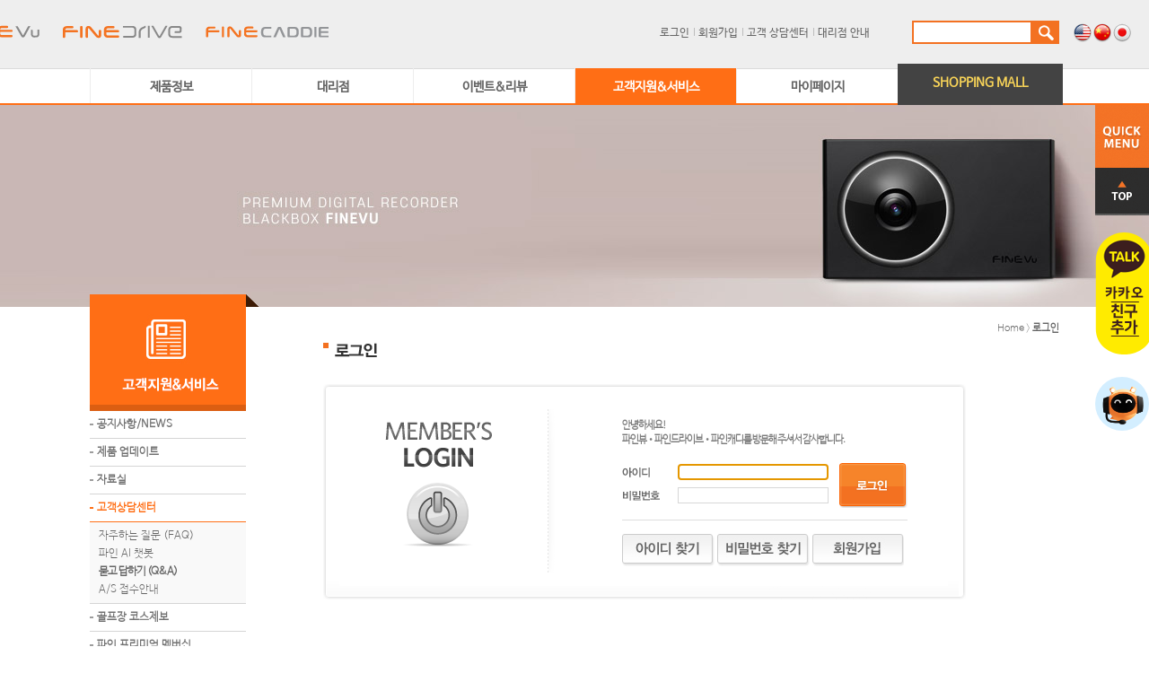

--- FILE ---
content_type: text/html;charset=UTF-8
request_url: https://www.fine-drive.com/custcenter/qna.do
body_size: 110156
content:
<!DOCTYPE html PUBLIC "-//W3C//DTD XHTML 1.0 Transitional//EN" "http://www.w3.org/TR/xhtml1/DTD/xhtml1-transitional.dtd">
<html xmlns="http://www.w3.org/1999/xhtml">








   
<head>
<meta http-equiv="Content-Type" content="text/html; charset=utf-8" />
<meta http-equiv="X-UA-Compatible" content="IE=edge" />




















<meta http-equiv="Content-Type" content="text/html; charset=utf-8">
<meta http-equiv="X-UA-Compatible" content="IE=edge" />
<meta name="description" content="빠른 블랙박스 파인뷰, 빠른 레이저 골프거리측정기 파인캐디, 빠른 시공 빠른 차단 파인뷰 썬팅, 빠른 내비게이션 파인드라이브" />
<meta name="keyword" content="파인뷰,파인드라이브,파인캐디,블랙박스,내비게이션,골프거리측정기" />
<meta name="facebook-domain-verification" content="bzgvkxttfgw5j602ubp4bw9ksrz95v"/>
<link rel="shortcut icon" href="https://fhisznajew.ecn.cdn.ofs.kr/fineweb/mall/New/image/favicon_front.ico" type="image/x-icon"/>
<meta name="naver-site-verification" content="84777e03a78e72925997b9e4e710b1faa7388769" />
<title>파인뷰 파인드라이브 파인캐디</title>



<meta property="og:title" content="파인뷰 파인드라이브 파인캐디" />
<meta property="og:type" content="website">
<meta property="og:url" content="http://www.fine-drive.com" />
<meta property="og:image" content="https://fhisznajew.ecn.cdn.ofs.kr/fineweb/images/sns/og_img/finedigital.jpg" />
<meta property="og:site_name" content="파인뷰 파인드라이브 파인캐디" />
<meta property="og:description" content="빠른 블랙박스 파인뷰, 빠른 레이저 골프거리측정기 파인캐디, 빠른 시공 빠른 차단 파인뷰 썬팅, 빠른 내비게이션 파인드라이브"/>


<link rel="image_src" href="/images/common/h1_footci.gif"/>
<link rel="stylesheet" href="/common/css/nanum-barun-gothic.css">

<link rel="STYLESHEET" type="text/css" href="/common/css/common.css?ver=202601221701" />
<link rel="STYLESHEET" type="text/css" href="/common/css/layout.css?ver=202601221701" />
<link rel="STYLESHEET" type="text/css" href="/common/css/reset.css?ver=202601221701" />
<link rel="STYLESHEET" type="text/css" href="/common/css/popup.css?ver=202601221701" />

<link rel="STYLESHEET" type="text/css" href="/common/css_new/gnb.css?ver=202601221701" />
<link rel="STYLESHEET" type="text/css" href="/common/css_new/index.css?ver=202601221701" />
<link rel="STYLESHEET" type="text/css" href="/common/css_new/sub.css?ver=202601221701" />

<script type="text/javascript" src="/common/js_new/jquery-latest.js"></script>

<script type="text/javascript" src="/common/js/common.js?ver=202601221701"></script>
<script type="text/javascript" src="/common/js/message.js"></script>

<script type="text/javascript" src="/common/js_new/jquery.easing.1.3.js"></script>
<script type="text/javascript" src="/common/js_new/jquery.cycle2.min.js"></script>
<script type="text/javascript" src="/common/js_new/jquery.cycle2.carousel.min.js"></script>
<script type="text/javascript" src="/common/js_new/jquery.cycle2.scrollVert.min.js"></script>
<script type="text/javascript" src="/common/js_new/jquery.cycle2.swipe.min.js"></script>
<script type="text/javascript" src="/common/js_new/jQueryRotateCompressed.2.2.js"></script>
<script type="text/javascript" src="/common/js_new/ui.js"></script>
<script type="text/javascript" src="/common/js_new/menuover.js?ver=202601221701"></script>
<script type="text/javascript" src="/common/js_new/jquery.blockUI.js"></script>

<script type="text/javascript" src="/common/js/upl30_tid/upl30_tid_new.js?ver=202601221701"></script>

<!-- css/script 경로및 include 파일 정리 -->
<script>
    function FNsearch(Tstr) {
        var form = document.searchFrm;
        form.searchValue.value = Tstr;
        form.action = "/custcenter/search.do";
        form.submit();
    }
</script>

<!-- This script is for AceCounter START
<script language='javascript'>
var _ag   = 0 ;         // 로그인사용자 나이
var _id   = '';          // 로그인사용자 아이디
var _mr   = '';         // 로그인사용자 결혼여부 ('single' , 'married' )
var _gd   = '';         // 로그인사용자 성별 ('man' , 'woman')
var _skey = '' ;        // 내부검색어

var _jn = '' ;          //  가입탈퇴 ( 'join','withdraw' )
var _jid = '' ;         // 가입시입력한 ID

var _ud1 = '' ;         // 사용자 정의변수 1 ( 1 ~ 10 정수값)
var _ud2 = '' ;         // 사용자 정의변수 2 ( 1 ~ 10 정수값)
var _ud3 = '' ;         // 사용자 정의변수 3 ( 1 ~ 10 정수값)

var _ct = '' ;          // 노출/구매 카테고리명
var _pd = '' ;          // 노출/구매 물품명
var _amt = '' ;         // 구매액 / 노출된 상품단가
</script>
 AceCounter END -->

<!-- PlayD TERA Log Definition Script Start -->
<script>
    window['_LA']=window['_LA']||function(){
        (window['_LA'].q=window['_LA'].q||[]).push(arguments)
    }
</script>   

<title>파인드라이브</title>
<meta name="robots" content="all" />
<meta name="keywords" content="파인드라이브" />
<meta name="description" content="파인드라이브" />
<meta name="author" content="파인드라이브" />
<script type="text/javascript" src="/common/js/fine_service.js"></script>
<script src="//code.jquery.com/jquery-3.2.1.min.js"></script>
<script src="//code.jquery.com/ui/1.12.1/jquery-ui.js"></script>
<link rel="stylesheet" href="//code.jquery.com/ui/1.12.1/themes/base/jquery-ui.css">
<style type="text/css">
#main {text-align:left; padding-left:10px; padding-top:10px;}
span.login-title-words {
	font-size: 11px;
	font-weight: bold;
	line-height: 16px;
	letter-spacing: -1px;
}
</style>
	<script>

		window.onload= function ue_open(){
			var form = document.loginForm;
		    form.mem_id.focus();
			
		    var ver = 0; // 브라우저  버전정보 
			  
			if(navigator.appName.charAt(0) == "N"){ 
				if(navigator.userAgent.indexOf("Chrome") != -1){
					ver = getInternetVersion("Chrome");
				    form.browser.value = "Chrome "+ver;
				}else if(navigator.userAgent.indexOf("Firefox") != -1){ 
				    ver = getInternetVersion("Firefox");
				    form.browser.value = "Firefox "+ver; 
				}else if(navigator.userAgent.indexOf("Safari") != -1){
				    ver = getInternetVersion("Safari");
				    form.browser.value = "Safari "+ver;
				}
			}else if(navigator.appName.charAt(0) == "M"){
				ver = getInternetVersion("MSIE"); 
				form.browser.value = "Explorer "+ver;   
			}else if(navigator.appName.charAt(0) == "O"){
				ver = getInternetVersion("Opera");
				form.browser.value = "Opera "+ver;    
			}else {
				form.browser.value = "0";
			}
//		    getid(form);
		}

		function gologin(e){
			if(e.keyCode == '13'){
				login();
			}
		}
		/* 로그인 */
		function login(){
			var form = document.loginForm;
//			saveid(form);

			if(validateFrm(form) == true){
				if (form.forwardUrl.value == "") {
					form.forwardUrl.value = "null";
				}
				form.mem_id.value = trim(form.mem_id.value);
				form.target = "process_iframe";
				form.method.value="login";
				form.action = "/defaults/loginproc.do";
				form.submit();
			}
		}

		/* 아이디 찾기 팝업 */
	 	function popid() {
	 		var form = document.loginForm;
	 		var retArr = new Array();
	 		var post_url = "/defaults/findid.do";

			if (IE_version == "6") {
				retArr = window.showModalDialog(post_url, window, "dialogwidth:470px;dialogheight:320px;center:Yes;");
			} else {
				retArr = window.showModalDialog(post_url, window, "dialogwidth:450px;dialogheight:256px;center:Yes;");
			}
	 		if(retArr){
				form.mem_id.value  	= retArr[0];
			}
	 		form.passwd.focus();
	 	}

	 	/* 비밀번호 찾기 찾기 팝업 */
	 	function poppasswd() {
	 		var form = document.loginForm;
	 		var retArr = new Array();
	 		var post_url = "/defaults/findpasswd.do";

			if (IE_version == "6") {
				retArr = window.showModalDialog(post_url, window, "dialogwidth:457px;dialogheight:333px;center:Yes;");
			} else {
				retArr = window.showModalDialog(post_url, window, "dialogwidth:450px;dialogheight:279px;center:Yes;");
			}
	 		if(retArr){
				form.mem_id.value = retArr[0];
			}
	 		form.passwd.focus();
	 	}

	 	/* 회원가입 이동 */
		function goMember(e){
			location.href = "/customer/memberinput.do?method=namecert";
			if (form.plan_code.value != "null") {
				location.href = "/customer/memberinput.do?method=namecert&code=null&plan_code=null";
			}
		}
	 	
		function getInternetVersion(ver){
			var rv = -1;
			var ua = navigator.userAgent;
			var re = null;
			
			if(ver == "MSIE"){
				re = new RegExp("MSIE ([0-9]{1,}[\.0-9]{0,})");
			}else{
				re = new RegExp(ver+"/([0-9]{1,}[\.0-9]{0,})");	
			}
			if(re.exec(ua)!=null){
				rv = parseFloat(RegExp.$1);
			}
			return rv; 
			
		}

		// dialog-message
		function dialogMessage() {
			if (isAvailableChatService) {
				$('#dialog-message').dialog({
					modal: true,
					width: "400px",
					buttons: {
						"확인": function () {
							window.open("http://chatbot.finevu.com/", "_blank")
							$(this).dialog("close");
						},
						"취소": function () {
							$(this).dialog("close");
						}
					}
				});
			} else {
				alert("아이디 또는 비밀번호를 잘못 입력하셨습니다.");
			}
		}

		/* id기억 */
/*
	 	function setCookie (name, value, expires) {
		  document.cookie = name + "=" + escape (value) +
		    "; path=/; expires=" + expires.toGMTString();
		}
		function getCookie(argName){
		    var tmp=document.cookie.split('; ');
		    for (var i=0; i<tmp.length;i++){
		        var c_name = tmp[i].split('=');
		        if (c_name[0]==argName) return c_name[1];
		    }
		    return "";
		}

		function saveid() {
		  	var form = document.loginForm;
		  	var expdate = new Date();
		  	// 기본적으로 30일동안 기억하게 함. 일수를 조절하려면 * 30에서 숫자를 조절하면 됨
		  	if (form.checksaveid.checked){
		    	expdate.setTime(expdate.getTime() + 1000 * 3600 * 24 * 30); // 30일
		  	}else{
		    	expdate.setTime(expdate.getTime() - 1); // 쿠키 삭제조건
		  	}
		  	setCookie("saveid", form.mem_id.value, expdate);
		}

		function getid() {
		  	var form = document.loginForm;
		  	form.mem_id.value = getCookie("saveid");
		  	if(getCookie("saveid") == undefined ){
		  	form.mem_id.value = "";
		  	} else {
		  	form.passwd.focus();
		 	}
		  form.checksaveid.checked = ( form.mem_id.value != "" );

		  if (!form.checksaveid.checked) form.mem_id.focus();
		}
*/

/*
		function login(){
			var form = document.loginForm;
			if(validateFrm(form) == true){
				form.mem_id.value = trim(form.mem_id.value);
				form.method.value="login";
				form.action = "/defaults/loginproc.do";
				form.submit();
			}
		}
		function findpasswd(){
			var form = document.loginForm;
			if(trimField(form.mem_id) == ""){
			    alertMsg(form.mem_id, form.mem_id.getAttribute("txtMsg"));
			    return;
			}
			form.mem_id.value = trim(form.mem_id.value);
			form.method.value="findpasswdstep1";
			form.action = "/defaults/loginproc.do";
			form.submit();
		}
*/
	</script>

</head>

<body>
 
		<!-- s :: header -->
		





<script type="text/javascript">
   /* 검색  */
   function go_FNsearch() {
       //var form = document.gosearchFrm;
       if(searchTxt.value.length < 2){
           alert("두글자 이상 입력하세요");
           return;
       }
       FNsearch(searchTxt.value);
   }

   function popupSetCookie(cName, cValue, cDay) {
       var expire = new Date();
       expire.setDate(expire.getDate() + cDay);
       var cookies = cName + '=' + escape(cValue) + '; path=/ ' + '; expires=' + expire.toUTCString();
       document.cookie = cookies;
   }

   function popupGetCookie(cName) {
       cName = cName + '=';
       var cookieData = document.cookie;
       var start = cookieData.indexOf(cName);
       // var cValue = '';
       if (start != -1) {
           start += cName.length;
           var end = cookieData.indexOf(';', start);
           if (end == -1) end = cookieData.length;
           cValue = cookieData.substring(start, end);
       }
       return unescape(cValue);
   }

   function main_popup_closed(popupName) {
       popupSetCookie(popupName, "closed", 1);
       $("."+popupName).hide();
   }

   function main_popup_move(popupName) {
       $("."+popupName).animate({
           marginTop: "10px" }, 800, "", function () {
           $(this).animate({
               marginTop: "0px" }, 800, "", function () {
               main_popup_move(popupName); });
       });
   }
</script>

<style>
    .text-bold li a { font-family: "NanumBarunGothic", serif; }
</style>

    <!-- s :: header -->
    <div id="header">
        <!-- gnbWrap 20140218 헤더수정-->
        <div id="gnbWrap">
            <div class="topCountry">
                <img src="https://fhisznajew.ecn.cdn.ofs.kr/fineweb/images/common_new/icon_country_n3.png" usemap="#topCountry" border="0" />
                <map name="topCountry">
                    <area shape="rect" coords="0,0,22,22" href="http://en.finevu.com/" target="_blank" />
                    <area shape="rect" coords="22,0,44,22" href="/cn/defaults/index.jsp" target="_blank" />
                    <area shape="rect" coords="44,0,66,22" href="http://jp.fine-caddie.com" target="_blank" />
                </map>
            </div>
            <div id="topBox">
                <h1><a href="/defaults/index.do"><img src="https://fhisznajew.ecn.cdn.ofs.kr/fineweb/images/common_new/logo_3.gif" alt="fine Vu fine Drive fine Caddie" /></a></h1>
                <div class="util">
                    <h2>유틸리티</h2>
                    <ul class="text-bold">
                    
                        <li><a href="/defaults/login.do">로그인</a></li>
                        <li><a href="/customer/agreement.do">회원가입</a></li>
                    
                    
                        <li><a href="/custcenter/faq.do?currentPage=1&board_code=0041&search_code=all&board_mkinds=B41&board_skinds=000&board_seq=&method=sboard&return_name=faq_list&search_key=">고객 상담센터</a></li>
                        <li><a href="/custcenter/burybranch.do">대리점 안내</a></li>
                    </ul>
                    <div class="srhBox">
                        <input type="text" id="searchTxt" title="검색어를 입력하세요" name="searchValue" class="inputSearch" onkeydown="javascript: if (event.keyCode == 13) {go_FNsearch();return false;}"/><label for="searchTxt" class="srhTxt">검색어입력란</label><button type="button" onclick="javascript:go_FNsearch();">검색</button>
                    </div>
                </div>
            </div>
            <div id="gnb">
                <h2>주요메뉴</h2>
                <ul>
                    <li class="info">
						<a href="/product/SF3500.do"><strong>제품정보</strong></a>
                        <ul>
						<li><a href="/product/fine_95.do">썬팅</a>
                                <div class="depth2" style="display:none">
                                    <ul>
										<li>
                                            <a href="/product/fine_95.do">
                                                <em><img src="https://fhisznajew.ecn.cdn.ofs.kr/fineweb/images/main_new/goods_FINE_95.jpg" alt="FINE 95" /></em>
                                                <span>FINE 95</span>
                                            </a>
                                        </li>
										<li>
                                            <a href="/product/fine_aqua.do">
                                                <em><img src="https://fhisznajew.ecn.cdn.ofs.kr/fineweb/images/main_new/goods_FINE_AQUA.jpg" alt="FINE AQUA1" /></em>
                                                <span>FINE AQUA</span>
                                            </a>
                                        </li>
										<li>
                                            <a href="/product/fine_85.do">
                                                <em><img src="https://fhisznajew.ecn.cdn.ofs.kr/fineweb/images/main_new/goods_FINE_85.jpg" alt="FINE 85" /></em>
                                                <span>FINE 85</span>
                                            </a>
                                        </li>
										<li>
                                            <a href="/product/fine_prism.do">
                                                <em><img src="https://fhisznajew.ecn.cdn.ofs.kr/fineweb/images/main_new/goods_FINE_PRISM.jpg" alt="FINE PRISM" /></em>
                                                <span>FINE PRISM</span>
                                            </a>
                                        </li>
										<li>
                                            <a href="/product/fine_75.do">
                                                <em><img src="https://fhisznajew.ecn.cdn.ofs.kr/fineweb/images/main_new/goods_FINE_75.jpg" alt="FINE 75" /></em>
                                                <span>FINE 75</span>
                                            </a>
                                        </li>                            
                                    </ul>
                                </div>
                            </li>
                            <li>
								<a href="/product/gx8.do">블랙박스</a>
                                <div class="depth2" style="display:none">	
                                    <ul><!--  7개만 노출 나머지1개 주석처리하기 -->-->

										<!-- 20260112 허성권 GX8 -->	
										<li>
                                            <a href="/product/gx8.do">
                                                <em><img src="https://fhisznajew.ecn.cdn.ofs.kr/fineweb/images/main_new/goods_gx8.gif" alt="gx8" /></em>
                                                <span>GX8</span>
                                            </a>
                                        </li>
										
										<!-- 20251215 허성권 SF3500 -->	
										<li>
                                            <a href="/product/SF3500.do">
                                                <em><img src="https://fhisznajew.ecn.cdn.ofs.kr/fineweb/images/main_new/goods_SF3500.gif" alt="SF350" /></em>
                                                <span>SF3500</span>
                                            </a>
                                        </li>
										
										<!-- 20251001 허성권 X3600_POWER -->	
										<li>
                                            <a href="/product/X4K.do">
                                                <em><img src="https://fhisznajew.ecn.cdn.ofs.kr/fineweb/images/main_new/goods_X4K.gif" alt="X4K" /></em>
                                                <span>X4K</span>
                                            </a>
                                        </li>
										<!-- 20251001 허성권 LXQ700_POWER -->	
										<li>
                                            <a href="/product/LXQ700_POWER.do">
                                                <em><img src="https://fhisznajew.ecn.cdn.ofs.kr/fineweb/images/main_new/goods_LXQ700_POWER.gif" alt="LXQ700_POWER" /></em>
                                                <span>LXQ700 POWER</span>
                                            </a>
                                        </li>
										<!-- 20250901 X3600_POWER -->	
										<li>
                                            <a href="/product/X3600_POWER.do">
                                                <em><img src="https://fhisznajew.ecn.cdn.ofs.kr/fineweb/images/main_new/goods_X3600_POWER.gif" alt="X3600_POWER" /></em>
                                                <span>X3600 POWER</span>
                                            </a>
                                        </li>										
									
										<!-- 20250811 X600_4K-->	
										<li>
                                            <a href="/product/X600_4K.do">
                                                <em><img src="https://fhisznajew.ecn.cdn.ofs.kr/fineweb/images/main_new/goods_X600_4K.gif" alt="X600_4K" /></em>
                                                <span>X600 4K</span>
                                            </a>
                                        </li>										
									
										<!-- 20250617 X6_POWER -->
										<li>
                                            <a href="/product/X6_POWER.do">
                                                <em><img src="https://fhisznajew.ecn.cdn.ofs.kr/fineweb/images/main_new/goods_X6_POWER.gif" alt="X6_POWER" /></em>
                                                <span>X6 POWER</span>
                                            </a>
                                        </li>
										
										<!-- 20250512 강경민 X600 -->
										<!--<li>
                                            <a href="/product/X600.do">
                                                <em><img src="https://fhisznajew.ecn.cdn.ofs.kr/fineweb/images/main_new/goods_X600.gif" alt="X600" /></em>
                                                <span>X600</span>
                                            </a>
                                        </li>-->

									    <!-- 20250311 X7700_PRO -->
										<!--<li>
                                            <a href="/product/X7700_PRO.do">
                                                <em><img src="https://fhisznajew.ecn.cdn.ofs.kr/fineweb/images/main_new/goods_.gif" alt="X7700_PRO" /></em>
                                                <span>X7700 PRO</span>
                                            </a>
                                        </li>-->
										<!-- 20241205 조원영 LXQ3300 3CH -->
										<!--<li>
                                            <a href="/product/LXQ3300_3CH.do">
                                                <em><img src="https://fhisznajew.ecn.cdn.ofs.kr/fineweb/images/main_new/goods_LXQ3300_3CH.gif" alt="LXQ3300 3CH" /></em>
                                                <span>LXQ3300 3CH</span>
                                            </a>
                                        </li>-->
										
										<!-- 20241025 조원영 SF500 -->
										<!--<li>
                                            <a href="/product/SF500.do">
                                                <em><img src="https://fhisznajew.ecn.cdn.ofs.kr/fineweb/images/main_new/goods_SF500.gif" alt="LXQ3300 CLOUD" /></em>
                                                <span>SF500</span>
                                            </a>-->
										<!-- 20240930 조원영 LXQ3300 CLOUD -->
										<!--<li>
                                            <a href="/product/LXQ3300_CLOUD.do">
                                                <em><img src="https://fhisznajew.ecn.cdn.ofs.kr/fineweb/images/main_new/goods_LXQ3300_CLOUD.gif" alt="LXQ3300 CLOUD" /></em>
                                                <span>LXQ3300 CLOUD</span>
                                            </a>
                                        </li>-->
										<!-- 20240905 조원영 X7700 CLOUD -->
										<!--<li>
                                            <a href="/product/X7700_CLOUD.do">
                                                <em><img src="https://fhisznajew.ecn.cdn.ofs.kr/fineweb/images/main_new/goods_X7700_CLOUD.gif" alt="X7700_CLOUD" /></em>
                                                <span>X7700 CLOUD</span>
                                            </a>
                                        </li>-->
									
										<!-- 20240830 조원영 SF5000 -->
										<!-- <li> 
                                            <a href="/product/SF5000.do">
                                                <em><img src="https://fhisznajew.ecn.cdn.ofs.kr/fineweb/images/main_new/goods_SF5000.gif" alt="SF5000" /></em>
                                                <span>SF5000</span>
                                            </a>
                                        </li> -->
										<!-- 20240823 조원영 GX7 -->
										<!-- <li> 
                                            <a href="/product/GX7.do">
                                                <em><img src="https://fhisznajew.ecn.cdn.ofs.kr/fineweb/images/main_new/goods_GX7.gif" alt="GX7" /></em>
                                                <span>GX 7</span>
                                            </a>
                                        </li> -->
										<!-- 20240524  X550 CLOUD >
										<li>  
                                            <a href="/product/X550_CLOUD.do">
                                                <em><img src="https://fhisznajew.ecn.cdn.ofs.kr/fineweb/images/main_new/goods_X550_CLOUD.gif" alt="X550_CLOUD" /></em>
                                                <span>X550 CLOUD</span>
                                            </a>
                                        </li--> 
										<!-- 20240430  LXQ3300 POWER -->
										<!--li>  
                                            <a href="/product/LXQ3300_POWER.do">
                                                <em><img src="https://fhisznajew.ecn.cdn.ofs.kr/fineweb/images/main_new/goods_LXQ3300_POWER.gif" alt="LXQ3300_POWER" /></em>
                                                <span>LXQ3300 POWER</span>
                                            </a>
                                        </li> 	
										<!-- 20240418  X7700_POWER -->
										<!--li>  
                                            <a href="/product/X7700_POWER.do">
                                                <em><img src="https://fhisznajew.ecn.cdn.ofs.kr/fineweb/images/main_new/goods_X7700_POWER.jpg" alt="X7700_POWER" /></em>
                                                <span>X7700 POWER</span>
                                            </a>
                                        </li> 	
											
										<!-- 20240409  X3300_NEW -->
										<!--li>  
                                            <a href="/product/X3300_NEW.do">
                                                <em><img src="https://fhisznajew.ecn.cdn.ofs.kr/fineweb/images/main_new/goods_X3300_NEW.png" alt="X3300_NEW" /></em>
                                                <span>X3300 NEW</span>
                                            </a>
                                        </li> 	
										
									
										<!-- 20240319  X550 4K -->
										<!--li>  
                                            <a href="/product/X550_4K.do">
                                                <em><img src="https://fhisznajew.ecn.cdn.ofs.kr/fineweb/images/main_new/goods_X5504K_NEW.jpg" alt="X550 4K" /></em>
                                                <span>X550 4K</span>
                                            </a>
                                        </li> 
										
										<!--li>
                                            <a href="/product/LX7_POWER.do">
                                                <em><img src="https://fhisznajew.ecn.cdn.ofs.kr/fineweb/images/main_new/goods_LX7_POWER_NEW.gif" alt="LX7 POWER" /></em>
                                                <span>LX7 POWER</span>
                                            </a>
                                        </li>
										
									
										<!--li> 
                                            <a href="/product/LXQ600_POWER.do">
                                                <em><img src="https://fhisznajew.ecn.cdn.ofs.kr/fineweb/images/main_new/goods_LXQ600POWER_NEW.gif" alt="LXQ600 POWER" /></em>
                                                <span>LXQ600 POWER</span>
                                            </a>
                                        </li> 
									
										
										<!--
										<li>
                                            <a href="/product/X6_NEW.do">
                                                <em><img src="https://fhisznajew.ecn.cdn.ofs.kr/fineweb/images/main_new/goods_X6_NEW.gif" alt="X6 NEW" /></em>
                                                <span>X6 NEW</span>
                                            </a>
                                        </li> -->
										<!-- 20240119 김하은 R5 POWER
										<li>
                                            <a href="/product/R5_POWER.do">
                                                <em><img src="https://fhisznajew.ecn.cdn.ofs.kr/fineweb/images/main_new/goods_R5POWER.gif" alt="R5_POWER" /></em>
                                                <span>R5 POWER</span>
                                            </a>
                                        </li> -->
										
                                    </ul>
                                </div>
                            </li>
							<li><a href="/product/UPL9.do">골프거리측정기</a>
                                <div class="depth2" style="display:none">
                                    <ul>	<!-- 20240222 오전9시 노출 7개만 나머지1개 주석처리하기 -->
									    <li> 
                                            <a href="/product/UPL9.do">
                                                <em><img src="https://fhisznajew.ecn.cdn.ofs.kr/fineweb/images/main_new/goods_UPL9.gif" alt="UPL9" /></em>
                                                <span>UPL9</span>
                                            </a>
                                        </li>
									    <li> 
                                            <a href="/product/UPL7.do">
                                                <em><img src="https://fhisznajew.ecn.cdn.ofs.kr/fineweb/images/main_new/goods_UPL7.gif" alt="UPL7" /></em>
                                                <span>UPL7</span>
                                            </a>
                                        </li>
									    <li> 
                                            <a href="/product/UPL5_RED.do">
                                                <em><img src="https://fhisznajew.ecn.cdn.ofs.kr/fineweb/images/main_new/goods_UPL5_RED.gif" alt="UPL5_RED" /></em>
                                                <span>UPL5 RED</span>
                                            </a>
                                        </li>
									    <li>
                                            <a href="/product/upl5.do">
                                                <em><img src="https://fhisznajew.ecn.cdn.ofs.kr/fineweb/images/main_new/goods_UPL5_100.gif" alt="UPL5" /></em>
                                                <span>UPL5</span>
                                            </a>
                                        </li>
                                        <li>
                                            <a href="/product/upl500.do">
                                                <em><img src="https://fhisznajew.ecn.cdn.ofs.kr/fineweb/images/main_new/goods_UPL500.gif" alt="UPL500" /></em>
                                                <span>UPL500</span>
                                            </a>
                                        </li>
                                        <li>
                                            <a href="/product/upl3.do">
                                                <em><img src="https://fhisznajew.ecn.cdn.ofs.kr/fineweb/images/main_new/goods_UPL3.gif" alt="UPL3" /></em>
                                                <span>UPL3</span>
                                            </a>
                                        </li>
                                        <li>
                                            <a href="/product/g1000.do">
                                                <em><img src="https://fhisznajew.ecn.cdn.ofs.kr/fineweb/images/main_new/goods_G1000.gif" alt="G1000" /></em>
                                                <span>G1000</span>
                                            </a>
                                        </li>
                                        <!-- li>
                                            <a href="/product/UPL1000.do">
                                                <em><img src="https://fhisznajew.ecn.cdn.ofs.kr/fineweb/images/main_new/goods_UPL1000.gif" alt="UPL1000" /></em>
                                                <span>UPL1000</span>
                                            </a>
                                        </li --> 
                                    </ul>
                                </div>
                            </li>
                            <li><a href="/product/q300new.do">내비게이션</a>
                                <div class="depth2">
                                    <ul>
										<li>
                                            <a href="/product/q30_new.do">
                                                <em><img src="https://fhisznajew.ecn.cdn.ofs.kr/fineweb/images/main_new/goods_Q30_NEW.gif" alt="Q30 NEW" /></em>
                                                <span>Q30 NEW</span>
                                            </a>
                                        </li>
										<li>
                                            <a href="/product/monster8new.do">
                                                <em><img src="https://fhisznajew.ecn.cdn.ofs.kr/fineweb/images/main_new/goods_MONSTER8_NEW.gif" alt="MONSTER 8 NEW" /></em>
                                                <span>MONSTER 8 NEW</span>
                                            </a>
                                        </li>
                                        <li>
                                            <a href="/product/q300new.do">
                                                <em><img src="https://fhisznajew.ecn.cdn.ofs.kr/fineweb/images/main_new/goods_Q300_NEW.gif" alt="Q300 NEW" /></em>
                                                <span>Q300 NEW</span>
                                            </a>
                                        </li>
                                        <li>
                                            <a href="/product/monster7truck_new.do">
                                                <em><img src="https://fhisznajew.ecn.cdn.ofs.kr/fineweb/images/main_new/goods_MONSTER7Truck_NEW.gif" alt="MONSTER 7 Truck NEW" /></em>
                                                <span>MONSTER 7 Truck NEW</span>
                                            </a>
                                        </li>
                                        <li>
                                            <a href="/product/iQ7new.do">
                                                <em><img src="https://fhisznajew.ecn.cdn.ofs.kr/fineweb/images/main_new/goods_iQ_7_NEW.gif" alt="iQ 7 NEW" /></em>
                                                <span>iQ 7 NEW</span>
                                            </a>
                                        </li>
                                        <li>
                                            <a href="/product/finedriveAI2Play.do">
                                                <em><img src="https://fhisznajew.ecn.cdn.ofs.kr/fineweb/images/main_new/goods_AI_2.gif" alt="Finedrive AI 2 PLAY" /></em>
                                                <span>Finedrive AI 2 PLAY</span>
                                            </a>
                                        </li>
                                        <li>
                                            <a href="/product/finedriveAI3.do">
                                                <em><img src="https://fhisznajew.ecn.cdn.ofs.kr/fineweb/images/main_new/goods_AI_3.gif.gif" alt="AI 3" /></em>
                                                <span>Finedrive AI 3</span>
                                            </a>
                                        </li>
                                    </ul>
                                </div>
                            </li>
                            
							<li>
								
							<!-- 20231227 김하은 K90 신제품 출시 1월 2일 주석풀것-->
							<a href="/product/K11.do">홈캠 & 현관 CCTV</a>
								<div class="depth2" style="display:none">
                                    <ul>
									
										<!-- 20250512 강경민 K11 출시 -->
										<li>
                                            <a href="/product/K11.do">
                                                <em><img src="https://fhisznajew.ecn.cdn.ofs.kr/fineweb/images/main_new/goods_K11.gif" alt="K11" /></em>
                                                <span>K11</span>
                                            </a>
                                        </li>
										
										<li>
                                            <a href="/product/D10.do">
                                                <em><img src="https://fhisznajew.ecn.cdn.ofs.kr/fineweb/images/main_new/goods_D10.gif" alt="D10" /></em>
                                                <span>D10</span>
                                            </a>
                                        </li>

									<!-- 20231227 김하은 K90 신제품 출시 1월 2일 주석풀것-->
										<li>
                                            <a href="/product/K90.do">
                                                <em><img src="https://fhisznajew.ecn.cdn.ofs.kr/fineweb/images/main_new/goods_K90.gif" alt="K90" /></em>
                                                <span>K90</span>
                                            </a>
                                        </li>
										<li>
                                            <a href="/product/k100.do">
                                                <em><img src="https://fhisznajew.ecn.cdn.ofs.kr/fineweb/images/main_new/goods_K100.gif" alt="K100" /></em>
                                                <span>K100</span>
                                            </a>
                                        </li>
									    <li>
                                            <a href="/product/k70.do">
                                                <em><img src="https://fhisznajew.ecn.cdn.ofs.kr/fineweb/images/main_new/goods_K70.gif" alt="K70" /></em>
                                                <span>K70</span>
                                            </a>
                                        </li>                                        <li>
                                            <a href="/product/k50.do">
                                                <em><img src="https://fhisznajew.ecn.cdn.ofs.kr/fineweb/images/main_new/goods_K50.gif" alt="K50" /></em>
                                                <span>K50</span>
                                            </a>
                                        </li>
                                        <li>
                                            <a href="/product/K30Pro.do">
                                                <em><img src="https://fhisznajew.ecn.cdn.ofs.kr/fineweb/images/main_new/goods_K30Pro.gif" alt="K30 Pro" /></em>
                                                <span>K30 Pro</span>
                                            </a>
                                        </li>
                                        <!-- <li>
                                            <a href="/product/k3.do">
                                                <em><img src="https://fhisznajew.ecn.cdn.ofs.kr/fineweb/images/main_new/goods_K3.gif" alt="K3" /></em>
                                                <span>K3</span>
                                            </a>
                                        </li> -->
                                    </ul>
                                </div>
                            </li>
                            <li><a href="/product/finepower1000.do">차량용품</a>
                                <div class="depth2" style="display:none">
                                    <ul>
									<!-- 20230911 김현수 Finepower_1000 추가 -->
										<li>
                                            <a href="/product/finepower1000.do">
                                                <em><img src="https://fhisznajew.ecn.cdn.ofs.kr/fineweb/images/main_new/goods_.FinePower_1000.gif" alt="" /></em>
                                                <span>FinePower 1000</span>
                                            </a>
                                        </li>
                                        <li>
                                            <a href="/product/finepower205.do">
                                                <em><img src="https://fhisznajew.ecn.cdn.ofs.kr/fineweb/images/main_new/goods_Finepower_205.gif" alt="" /></em>
                                                <span>FinePower 205</span>
                                            </a>
                                        </li>
                                        <li>
                                            <a href="/product/finepower220.do">
                                                <em><img src="https://fhisznajew.ecn.cdn.ofs.kr/fineweb/images/main_new/goods_Finepower_220.gif" alt="" /></em>
                                                <span>FinePower 220</span>
                                            </a>
                                        </li>
                                        <li>
                                            <a href="/product/finepower210.do">
                                                <em><img src="https://fhisznajew.ecn.cdn.ofs.kr/fineweb/images/main_new/Finepower_210.gif" alt="" /></em>
                                                <span>FinePower 210</span>
                                            </a>
                                        </li>
                                        <!--li>
                                            <a href="/product/fc300.do">
                                                <em><img src="https://fhisznajew.ecn.cdn.ofs.kr/fineweb/images/main_new/goods_fc300.gif" alt="" /></em>
                                                <span>고속 무선충전기 FC300</span>
                                            </a>
                                        </li>
                                        <li>
                                            <a href="/product/fc30.do">
                                                <em><img src="https://fhisznajew.ecn.cdn.ofs.kr/fineweb/images/main_new/goods_fc30.gif" alt="" /></em>
                                                <span>고속 무선충전기 FC30</span>
                                            </a>
                                        </li-->
                                        <li>
                                            <a href="/product/FinePower_1012A.do">
                                                <em><img src="https://fhisznajew.ecn.cdn.ofs.kr/fineweb/images/main_new/goods_finepower_1012a.gif" alt="" /></em>
                                                <span>보조배터리</span>
                                            </a>
                                        </li>
                                        <!--<li>
                                            <a href="/product/hepafilter.do">
                                                <em><img src="https://fhisznajew.ecn.cdn.ofs.kr/fineweb/images/main_new/goods_hepafilter.gif" alt="" /></em>
                                                <span>자동차<br />에어컨 필터</span>
                                            </a>
                                        </li>-->
                                        
                                        
                                        
                                    </ul>
                                </div>
                            </li>
                            
                        </ul>
                    </li>
                    <li class="skill">
                        <a href="/custcenter/burybranch.do"><strong>대리점</strong></a>
                        <ul>
                            
                            <li><a href="/custcenter/burybranch.do">공식 대리점</a></li>
                            
                            <li><a href="/custcenter/servicebranch.do">공식 서비스 지정점</a></li>
                            <li><a href="/custcenter/branchsearch.do">총판</a></li>
                            
                            
                        </ul>
                    </li>
                    <li class="event">
                        <a href="/contents/event.do?method=event"><strong>이벤트&amp;리뷰</strong></a>
                        <ul>
                            <li><a href="/contents/event.do?method=event">이벤트</a></li>
                            
                            
                            
                            
                            <li><a href="https://www.youtube.com/user/FINEDRIVENavi" target="_blank">파인 유튜브 채널</a></li>
                        </ul>
                    </li>
                    <li class="support">
                        <a href="/custcenter/notice.do"><strong>고객지원&서비스</strong></a>
                        <ul>
                            <li><a href="/custcenter/notice.do">공지사항/NEWS</a></li>
                            <li><a href="/custcenter/firmware.do?method=sboard&return_name=update_firmware&board_code=0079">제품 업데이트</a></li>
                            
                            <li><a href="/custcenter/menual.do">자료실</a></li>
                            <li><a href="/custcenter/faq.do?currentPage=1&board_code=0041&search_code=all&board_mkinds=B41&board_skinds=000&board_seq=&method=sboard&return_name=faq_list&search_key=">고객상담센터</a></li>
                            <li><a href="/custcenter/golfjeboinput.do" target="blank">골프장 코스제보</a></li>
                            <li><a href="/technology/finemembership.do">파인 프리미엄 멤버십</a></li>
                            <li><a href="/technology/premiumMountingService.do">프리미엄 장착 서비스</a></li>
                           
                        </ul>
                    </li>
                    <li class="myDrive">
                        <a href="/customer/myinfo.do"><strong>마이페이지</strong></a>
                        <ul>
                            <li><a href="/customer/myinfo.do">개인정보관리</a></li>
                            <li><a href="/customer/mypage.do?method=goodssign">제품등록 및 변경</a></li>
                            <li><a href="/customer/mypage.do?method=transferCustomer">단말기 명의변경 신청</a></li>
                            <li><a href="https://shop.fine-drive.com/shop/member.html?type=mynewmain">MY 쿠폰현황</a></li>
                            <!--<li><a href="/customer/mypage.do?method=mytpeglist">MY 교통정보(TPEG)현황</a></li>-->
                            <li><a href="/customer/myorder.do">주문배송조회</a></li>
                            <li><a href="/customer/mypage.do?method=asprocesslist">A/S 처리현황</a></li>
                            <li><a href="/customer/myqna.do?method=sboard&amp;return_name=myqna_list&amp;board_code=0045">내 문의내역</a></li>
                            
                            <li><a href="/customer/mypage.do?method=mynavilist">접수내역</a></li>
                        </ul>
                    </li>
                    <li class="shop">
                        <a href="http://shop.fine-drive.com"><strong>SHOPPING MALL</strong></a>
                        <p class="bgOrange"></p>
                        <p class="bgBlack"></p>
                        <ul>
							<li><a href="http://shop.fine-drive.com/shop/shopbrand.html?type=X&xcode=021">썬팅</a></li>
                            <li><a href="http://shop.fine-drive.com/shop/shopbrand.html?type=X&xcode=001">블랙박스</a></li>
                            <li><a href="http://shop.fine-drive.com/shop/shopbrand.html?type=X&xcode=002">내비게이션</a></li>
                            <li><a href="http://shop.fine-drive.com/shop/shopbrand.html?type=X&xcode=048">홈캠 & 현관 CCTV</a></li>
                            <li><a href="http://shop.fine-drive.com/shop/shopbrand.html?type=X&xcode=003">골프거리측정기</a></li>
                            <li><a href="http://shop.fine-drive.com/shop/shopbrand.html?type=X&xcode=004">차량용품</a></li>
                            
                            
                            
                            
                            
                        </ul>
                    </li>   
                </ul>
            </div>
        </div>
        <!-- //gnbWrap 20140218 수정-->
    </div>
    <!-- e :: header -->

	<!-- banner 20170626 수정 -->
	
    <!-- s :: quick menu 20140218 수정 --> 
    <div id="quickWrap">   
        <h2>빠르게 바로가는 메뉴</h2>
        <p><span>quick menu</span></p>
        <ul>
			<li><a href="/product/X550_CLOUD.do" class="goodsInfo"><span>제품정보</span></a></li>
            <li><a href="/customer/agreement.do" class="memJoin"><span>회원가입</span></a></li>
            <li><a href="/customer/mypage.do?method=goodssign" class="goodsReg"><span>제품등록</span></a></li>
            <li><a href="/custcenter/update.do?board_skinds=001" class="mapUp"><span>최신지도 업데이트</span></a></li>
            <li><a href="/custcenter/golfupdate01.do" class="golfDevice"><span>골프거리측정기 업데이트</span></a></li>
            <li><a href="http://shop.fine-drive.com/shop/shopbrand.html?xcode=002&type=M&mcode=004" class="naviAcc"><span>내비게이션 액서서리</span></a></li>
            <li><a href="/custcenter/burybranch.do" class="official"><span>공식매립 지정점</span></a></li>
            <li><a href="https://www.facebook.com/finevu" target="blank" class="facebook"><span>페이스북</span></a></li>
            <li><a href="javascript:window.scrollTo(0,0);" class="btnTop"><span>맨위로가기</span></a></li>
        </ul>
        <div><a href="javascript:window.scrollTo(0,0);" class="btnTopOn"><span>맨위로가기</span></a></div>
        <div><a href="https://pf.kakao.com/_YKxkJu" target="_blank" style="background-image: none;"><img src="https://fhisznajew.ecn.cdn.ofs.kr/fineweb/images/common_new/kakao_plusfriend_poll.png" /></a></div>
        
		<div class="twc-chat-icon" id="chatIcon">
		<a href="#" onclick="openChatbotWindow(); return false;">
			<div class="image"></div>
			<div class="text-bubble">
				<div class="text">
					파인 AI 챗봇에게<br>물어보세요
				</div>
			</div>
		</a>
	    </div>
		
    </div>

    <hr />

    <div id="subVisual" class="subVisual num1">
        <span>최고를 지향하는 당신에게 진정한 럭셔리를 선사합니다. 국내최초 300만 단어 대어휘 3D 음성인식 내비게이션! model name  finedrive iq 3d 500v</span>
    </div>
    <!-- e ::  quick menu 20140218 수정 -->  
		<!-- e :: header -->

		<div id="container">

			<!-- s :: Left menu -->
			










<script type="text/javascript">
    jQuery(document).ready(function() {
        // set css
        $(".more-finevu ul.subMenu").css("padding", 0);
        $(".more-finevu ul.subMenu").css("border-bottom", 0);

        $(".bf600g ul.subMenu").css("padding-right", 0);
        $(".bf600g ul.subMenu").css("border-bottom", 0);

        $(".finepower ul.subMenu").css("padding-right", 0);
        $(".finepower ul.subMenu").css("border-bottom", 0);

        $(".finepass ul.subMenu").css("padding-right", 0);
        $(".finepass ul.subMenu").css("border-bottom", 0);

        $(".fineMembership ul.subMenu").css("padding-right", 0);
        $(".fineMembership ul.subMenu").css("border-bottom", 0);
        $(".fineMembership ul.subMenu").css("display", "block");
        $(".fineMembership span").css("font-weight", "bold");

        var tot_url = document.URL;
       	var url = '';
       	var get_host = tot_url.split("?");
        url = get_host[0];
        open_submenu(url);

        $(".more-finevu").click(function () {
            $(".more-finevu span").hide();
            $(".more-finevu ul.subMenu").show();
        });

        $(".bf600g").click(function () {

            if($(".bf600g ul.subMenu").css("display") == "none") {
                $(".bf600g ul.subMenu").show();
            } else {
                $(".bf600g ul.subMenu").hide();
            }
        });

        $(".finepower").click(function () {

            if($(".finepower ul.subMenu").css("display") == "none") {
                $(".finepower ul.subMenu").show();
            } else {
                $(".finepower ul.subMenu").hide();
            }
        });

        $(".finepass").click(function () {

            if($(".finepass ul.subMenu").css("display") == "none") {
                $(".finepass ul.subMenu").show();
            } else {
                $(".finepass ul.subMenu").hide();
            }
        });
    });

    function open_submenu(url) {
        if (url.search("/x5up.do") != -1 || url.search("/lx3000pro.do") != -1 || url.search("/gx3000platinum.do") != -1 || url.search("/gx3.do") != -1 ||
            url.search("/x3000up.do") != -1 || url.search("/x2020.do") != -1 || url.search("/gx3000.do") != -1 || url.search("/x5new.do") != -1 ||
            url.search("/x500new.do") != -1 || url.search("/x3000.do") != -1 || url.search("/lx2000premium.do") != -1 || url.search("/gx2000new.do") != -1 ||
            url.search("/x2000.do") != -1 || url.search("/gx2000.do") != -1 || url.search("/octagon2.do") != -1 || url.search("/hawkeye.do") != -1 ||
            url.search("/x300.do") != -1 || url.search("/x3a.do") != -1 || url.search("/x1000new.do") != -1 || url.search("/lx1000.do") != -1 ||
            url.search("/x1000a.do") != -1 || url.search("/x30r.do") != -1 || url.search("/gxr1000a.do") != -1 || url.search("/lx300.do") != -1 ||
            url.search("/x30.do") != -1 || url.search("/gxr1000.do") != -1 || url.search("/x3.do") != -1 || url.search("/x1000.do") != -1 ||
            url.search("/octagon.do") != -1 || url.search("/finedrivetankS.do") != -1 || url.search("/finevundrive3.do") != -1 || url.search("/solid150.do") != -1 ||
            url.search("/solid350.do") != -1 || url.search("/t50.do") != -1 || url.search("/solid100.do") != -1 || url.search("/crystal.do") != -1 ||
            url.search("/finedrivetank.do") != -1 || url.search("/t35.do") != -1 || url.search("/t20r.do") != -1 || url.search("/t20.do") != -1 ||
            url.search("/x11.do") != -1 || url.search("/xq200.do") != -1 || url.search("/cr2000r_solo.do") != -1 || url.search("/t11new.do") != -1 ||
            url.search("/solid300r.do") != -1 || url.search("/t30.do") != -1 || url.search("/finevundrive2.do") != -1 || url.search("/sq100.do") != -1 ||
            url.search("/cr2000_omega.do") != -1 || url.search("/finedrive1.0_solo.do") != -1) {
            $(".more-finevu span").hide();
            $(".more-finevu ul.subMenu").show();

            if (url.search("/x5up.do") != -1)
                $(".more-finevu ul.subMenu li:nth-child(1) a").addClass("on");
            if (url.search("/lx3000pro.do") != -1)
                $(".more-finevu ul.subMenu li:nth-child(2) a").addClass("on");
            if (url.search("/gx3000platinum.do") != -1)
                $(".more-finevu ul.subMenu li:nth-child(3) a").addClass("on");
            if (url.search("/gx3.do") != -1)
                $(".more-finevu ul.subMenu li:nth-child(4) a").addClass("on");
            if (url.search("/x3000up.do") != -1)
                $(".more-finevu ul.subMenu li:nth-child(5) a").addClass("on");
            if (url.search("/x2020.do") != -1)
                $(".more-finevu ul.subMenu li:nth-child(6) a").addClass("on");
            if (url.search("/gx3000.do") != -1)
                $(".more-finevu ul.subMenu li:nth-child(7) a").addClass("on");
            if (url.search("/x5new.do") != -1)
                $(".more-finevu ul.subMenu li:nth-child(8) a").addClass("on");
            if (url.search("/x500new.do") != -1)
                $(".more-finevu ul.subMenu li:nth-child(9) a").addClass("on");
            if (url.search("/x3000.do") != -1)
                $(".more-finevu ul.subMenu li:nth-child(10) a").addClass("on");
            if (url.search("/lx2000premium.do") != -1)
                $(".more-finevu ul.subMenu li:nth-child(11) a").addClass("on");
            if (url.search("/gx2000new.do") != -1)
                $(".more-finevu ul.subMenu li:nth-child(12) a").addClass("on");
            if (url.search("/x2000.do") != -1)
                $(".more-finevu ul.subMenu li:nth-child(13) a").addClass("on");
            if (url.search("/gx2000.do") != -1)
                $(".more-finevu ul.subMenu li:nth-child(14) a").addClass("on");
            if (url.search("/octagon2.do") != -1)
                $(".more-finevu ul.subMenu li:nth-child(15) a").addClass("on");
            if (url.search("/hawkeye.do") != -1)
                $(".more-finevu ul.subMenu li:nth-child(16) a").addClass("on");
            if (url.search("/x300.do") != -1)
                $(".more-finevu ul.subMenu li:nth-child(17) a").addClass("on");
            if (url.search("/x3a.do") != -1)
                $(".more-finevu ul.subMenu li:nth-child(18) a").addClass("on");
            if (url.search("/x1000new.do") != -1)
                $(".more-finevu ul.subMenu li:nth-child(19) a").addClass("on");
            if (url.search("/lx1000.do") != -1)
                $(".more-finevu ul.subMenu li:nth-child(20) a").addClass("on");
            if (url.search("/x1000a.do") != -1)
                $(".more-finevu ul.subMenu li:nth-child(21) a").addClass("on");
            if (url.search("/x30r.do") != -1)
                $(".more-finevu ul.subMenu li:nth-child(22) a").addClass("on");
            if (url.search("/gxr1000a.do") != -1)
                $(".more-finevu ul.subMenu li:nth-child(23) a").addClass("on");
            if (url.search("/lx300.do") != -1)
                $(".more-finevu ul.subMenu li:nth-child(24) a").addClass("on");
            if (url.search("/x30.do") != -1)
                $(".more-finevu ul.subMenu li:nth-child(25) a").addClass("on");
            if (url.search("/gxr1000.do") != -1)
                $(".more-finevu ul.subMenu li:nth-child(26) a").addClass("on");
            if (url.search("/x3.do") != -1)
                $(".more-finevu ul.subMenu li:nth-child(27) a").addClass("on");
            if (url.search("/x1000.do") != -1)
                $(".more-finevu ul.subMenu li:nth-child(28) a").addClass("on");
            if (url.search("/octagon.do") != -1)
                $(".more-finevu ul.subMenu li:nth-child(29) a").addClass("on");
            if (url.search("/finedrivetankS.do") != -1)
                $(".more-finevu ul.subMenu li:nth-child(30) a").addClass("on");
            if (url.search("/finevundrive3.do") != -1)
                $(".more-finevu ul.subMenu li:nth-child(31) a").addClass("on");
            if (url.search("/solid150.do") != -1)
                $(".more-finevu ul.subMenu li:nth-child(32) a").addClass("on");
            if (url.search("/solid350.do") != -1)
                $(".more-finevu ul.subMenu li:nth-child(33) a").addClass("on");
            if (url.search("/t50.do") != -1)
                $(".more-finevu ul.subMenu li:nth-child(34) a").addClass("on");
            if (url.search("/solid100.do") != -1)
                $(".more-finevu ul.subMenu li:nth-child(35) a").addClass("on");
            if (url.search("/crystal.do") != -1)
                $(".more-finevu ul.subMenu li:nth-child(36) a").addClass("on");
            if (url.search("/finedrivetank.do") != -1)
                $(".more-finevu ul.subMenu li:nth-child(37) a").addClass("on");
            if (url.search("/t35.do") != -1)
                $(".more-finevu ul.subMenu li:nth-child(38) a").addClass("on");
            if (url.search("/t20r.do") != -1)
                $(".more-finevu ul.subMenu li:nth-child(39) a").addClass("on");
            if (url.search("/t20.do") != -1)
                $(".more-finevu ul.subMenu li:nth-child(40) a").addClass("on");
            if (url.search("/x11.do") != -1)
                $(".more-finevu ul.subMenu li:nth-child(41) a").addClass("on");
            if (url.search("/xq200.do") != -1)
                $(".more-finevu ul.subMenu li:nth-child(42) a").addClass("on");
            if (url.search("/cr2000r_solo.do") != -1)
                $(".more-finevu ul.subMenu li:nth-child(43) a").addClass("on");
            if (url.search("/t11new.do") != -1)
                $(".more-finevu ul.subMenu li:nth-child(44) a").addClass("on");
            if (url.search("/solid300r.do") != -1)
                $(".more-finevu ul.subMenu li:nth-child(45) a").addClass("on");
            if (url.search("/t30.do") != -1)
                $(".more-finevu ul.subMenu li:nth-child(46) a").addClass("on");
            if (url.search("/finevundrive2.do") != -1)
                $(".more-finevu ul.subMenu li:nth-child(47) a").addClass("on");
            if (url.search("/sq100.do") != -1)
                $(".more-finevu ul.subMenu li:nth-child(48) a").addClass("on");
            if (url.search("/cr2000_omega.do") != -1)
                $(".more-finevu ul.subMenu li:nth-child(49) a").addClass("on");
            if (url.search("/finedrive1.0_solo.do") != -1)
                $(".more-finevu ul.subMenu li:nth-child(50) a").addClass("on");
        } else if(url.search("bf600g.do") != -1 || url.search("bf600g_spark.do") != -1 || url.search("bf600g_malibu.do") != -1) {
            $(".bf600g ul.subMenu").show();

            if (url.search("bf600g.do") != -1) {
                $(".bf600g ul.subMenu li:nth-child(1) a").addClass("on");
            }
            if (url.search("bf600g_spark.do") != -1) {
                $(".bf600g ul.subMenu li:nth-child(2) a").addClass("on");
            }
            if (url.search("bf600g_malibu.do") != -1) {
                $(".bf600g ul.subMenu li:nth-child(3) a").addClass("on");
            }
        } else if (url.search("finepower205.do") != -1 || url.search("finepower220.do") != -1 || url.search("finepower210.do") != -1 ||
            url.search("FinePower_1012A.do") != -1 || url.search("finepower106.do") != -1) {
            $(".finepower ul.subMenu").show();
            if (url.search("finepower205.do") != -1) {
                $(".finepower ul.subMenu li:nth-child(1) a").addClass("on");
            }
            if (url.search("finepower220.do") != -1) {
                $(".finepower ul.subMenu li:nth-child(2) a").addClass("on");
            }
            if (url.search("finepower210.do") != -1) {
                $(".finepower ul.subMenu li:nth-child(3) a").addClass("on");
            }
            if (url.search("FinePower_1012A.do") != -1) {
                $(".finepower ul.subMenu li:nth-child(4) a").addClass("on");
            }
            if (url.search("finepower106.do") != -1) {
                $(".finepower ul.subMenu li:nth-child(5) a").addClass("on");
            }
        } else if (url.search("x_750c.do") != -1 || url.search("ap700.do") != -1 || url.search("ap100s.do") != -1 || url.search("ap100.do") != -1 || url.search("ap500_h.do") != -1 ||
            url.search("ap500.do") != -1 || url.search("tl720s.do") != -1 || url.search("hi7000.do") != -1 || url.search("finepass.do") != -1) {
            $(".finepass ul.subMenu").show();

            if (url.search("x_750c.do") != -1) {
                $(".finepass ul.subMenu li:nth-child(1) a").addClass("on");
            }
            if (url.search("ap700.do") != -1) {
                $(".finepass ul.subMenu li:nth-child(2) a").addClass("on");
            }
            if (url.search("ap100s.do") != -1) {
                $(".finepass ul.subMenu li:nth-child(3) a").addClass("on");
            }
            if (url.search("ap100.do") != -1) {
                $(".finepass ul.subMenu li:nth-child(4) a").addClass("on");
            }
            if (url.search("ap500_h.do") != -1) {
                $(".finepass ul.subMenu li:nth-child(5) a").addClass("on");
            }
            if (url.search("ap500.do") != -1) {
                $(".finepass ul.subMenu li:nth-child(6) a").addClass("on");
            }
            if (url.search("tl720s.do") != -1) {
                $(".finepass ul.subMenu li:nth-child(7) a").addClass("on");
            }
            if (url.search("hi7000.do") != -1) {
                $(".finepass ul.subMenu li:nth-child(8) a").addClass("on");
            }
            if (url.search("finepass.do") != -1) {
                $(".finepass ul.subMenu li:nth-child(9) a").addClass("on");
            }
        } else {
            $(".more-finevu ul.subMenu").hide();
            $(".bf600g ul.subMenu").hide();
            $(".finepower ul.subMenu").hide();
            $(".finepass ul.subMenu").hide();
        }
    }
</script>

<!-- lnb 20250821 수정 -->
<div id="lnb">
    <h2>서브메뉴 시작</h2>
    <div name="lnb1">
        <p class="title info"><span>제품정보</span></p>
        <ul class="menu">
            <li>
				<a href="/product/gx8.do">블랙박스</a>
                <ul>
					<li><a href="/product/gx8.do">GX8</a></li> 
					<li><a href="/product/SF3500.do">SF3500</a></li> <!-- 20251215 허성권 ( SF3500 추가 ) -->
					<li><a href="/product/X4K.do">X4K</a></li> <!-- 20250930 허성권 ( X4K 추가 ) -->
				    <li><a href="/product/LXQ700_POWER.do">LXQ700 POWER</a></li> <!-- 20250039 허성권( LXQ700_POWER 추가 ) -->
				    <li><a href="/product/X3600_POWER.do">X3600 POWER</a></li> <!-- 20250901 ( X3600_POWER 추가 ) -->
				    <li><a href="/product/X600_4K.do">X600 4K</a></li> <!-- 20250811 ( X600_4K 추가 ) -->
					<li><a href="/product/X6_POWER.do">X6 POWER</a></li> <!-- 20250616 ( X6 POWER 추가 ) -->
				    <li><a href="/product/X600.do">X600</a></li> <!-- 20250512 강경민 ( X600 추가 ) -->
				    <li><a href="/product/X7700_PRO.do">X7700 PRO</a></li>
					<li><a href="/product/LXQ3300_3CH.do">LXQ3300 3CH</a></li>
					<li><a href="/product/SF500.do">SF500</a></li>
					<li><a href="/product/LXQ3300_CLOUD.do">LXQ3300 CLOUD</a></li>
					<li><a href="/product/X7700_CLOUD.do">X7700 CLOUD</a></li>
					<li><a href="/product/SF5000.do">SF5000</a></li>
					<li><a href="/product/GX7.do">GX7</a></li>
					<li><a href="/product/X550_CLOUD.do">X550 CLOUD</a></li>
					<li><a href="/product/LXQ3300_POWER.do">LXQ3300 POWER</a></li>
					<li><a href="/product/X7700_POWER.do">X7700 POWER</a></li>
					<li><a href="/product/X3300_NEW.do">X3300 NEW</a></li>
					<li><a href="/product/X550_4K.do">X550 4K</a></li>
					<li><a href="/product/LX7_POWER.do">LX7 POWER</a></li>
					<li><a href="/product/LXQ600_POWER.do">LXQ600 POWER</a></li>
					<li><a href="/product/X3500_POWER.do">X3500 POWER</a></li>
					<li><a href="/product/X6_NEW.do">X6 NEW</a></li> 
					<li><a href="/product/R5_POWER.do">R5 POWER</a></li>
					<li><a href="/product/X990_3CH.do">X990 3CH</a></li>
					<li><a href="/product/lx8800_power.do">LX8800 POWER</a></li>
					<li><a href="/product/X1200_NEW_POWER.do">X1200 NEW POWER</a></li>
					<li><a href="/product/SF3000.do">SF3000</a></li>
					<li><a href="/product/GX5_NEW.do">GX5 NEW</a></li>
                    <li><a href="/product/x550.do">X550</a></li>
                    <li><a href="/product/lxq3000_power.do">LXQ3000 POWER</a></li>
                    <li><a href="/product/x7000_power.do">X7000 POWER</a></li>
                    <li><a href="/product/lxq2000_new.do">LXQ2000 NEW</a></li>
                    <li><a href="/product/lxq500_power.do">LXQ500 POWER</a></li>
                    <li><a href="/product/x3300.do">X3300</a></li>
                    <li><a href="/product/x5000.do">X5000</a></li>
                    <li><a href="/product/lx7700power.do">LX7700 POWER</a></li>
                    <li><a href="/product/x1200power.do">X1200 POWER</a></li>
                    <li><a href="/product/x1100power.do">X1100 POWER</a></li>
                    <li><a href="/product/lx5power.do">LX5 POWER</a></li>
                    <li><a href="/product/x33.do">X33</a></li>
                    <li><a href="/product/sf2000_3ch.do">SF2000 3CH</a></li>
                    <li><a href="/product/lxq300.do">LXQ300</a></li>
                    <li><a href="/product/lxq2000.do">LXQ2000</a></li>
                    <li><a href="/product/x3000new.do">X3000 NEW</a></li>
					<li><a href="/product/gx303.do">GX303</a></li>
					<li><a href="/product/lx5000power.do">LX5000 POWER</a></li>
					<!--<li><a href="/product/r3power.do">R3 POWER</a></li>
                    <<li><a href="/product/lx7000power.do">LX7000 POWER</a></li>
                    <li><a href="/product/x950power.do">X950 POWER</a></li>
                    <li><a href="/product/gx303.do">GX303</a></li>
                    <li><a href="/product/r2_power.do">R2 POWER</a></li>
                    <li><a href="/product/sf1000.do">SF1000</a></li>
                    <li><a href="/product/x50.do">X50</a></li>
                    <li><a href="/product/lx3power.do">LX3 POWER</a></li>
                    <li><a href="/product/X6.do">X6</a></li>
                    <li><a href="/product/GX5.do">GX5</a></li>
                    <li><a href="/product/lx5000power.do">LX5000 POWER</a></li>
                    <li><a href="/product/lx3.do">LX3</a></li>
                    <li><a href="/product/x900power.do">X900 POWER</a></li>
                    <li><a href="/product/lxq1000.do">LXQ1000</a></li>
                    <li><a href="/product/lx5000.do">LX5000</a></li> -->
                </ul>
            </li>
		
            <li><a href="/product/UPL9.do">골프거리측정기</a>
                <ul>
				    <li><a href="/product/UPL9.do">UPL9</a></li>
                    <li><a href="/product/UPL7.do">UPL7</a></li>
                    <li><a href="/product/UPL5_RED.do">UPL5 RED</a></li>
                    <li><a href="/product/upl5.do">UPL5</a></li>
                    <li><a href="/product/upl500.do">UPL500</a></li>
                    <li><a href="/product/upl3.do">UPL3</a></li>
                    <li><a href="/product/g1000.do">G1000</a></li>
                    <li><a href="/product/UPL1000.do">UPL1000</a></li>
                    <li><a href="/product/G300.do">G300</a></li>
                    <li><a href="/product/upx1000.do">UPX1000</a></li>
                    <li><a href="/product/upl300.do">UPL300</a></li>
                    <li><a href="/product/upl100.do">UPL100</a></li>
                    <li><a href="/product/upl30.do">UPL30</a></li>
                    <li><a href="/product/upx300.do">UPX300</a></li>
                    <li><a href="/product/upx30.do">UPX30</a></li>
                    <!--li><a href="/product/M100a.do">M100 α</a></li>
                    <li><a href="/product/upx100.do">UPX100</a></li>
                    <li><a href="/product/up700.do">UP700</a></li>
                    <li><a href="/product/M300.do">M300</a></li>
                    <li><a href="/product/M100.do">M100</a></li>
                    <li><a href="/product/M1.do">M1</a></li>
                    <li><a href="/product/up505.do">UP505</a></li>
                    <li><a href="/product/up500.do">UP500</a></li>
                    <li><a href="/product/up303_turbo.do">UP303 Turbo</a></li>
                    <li><a href="/product/up300_turbo.do">UP300 Turbo</a></li-->
                </ul>
            </li>
			
			<li><a href="/product/fine_95.do">썬팅</a>
                <ul>
                    <li><a href="/product/fine_95.do">FINE 95</a></li>
                    <li><a href="/product/fine_aqua.do">FINE AQUA</a></li>
                    <li><a href="/product/fine_85.do">FINE 85</a></li>
                    <li><a href="/product/fine_prism.do">FINE PRISM</a></li>
                    <li><a href="/product/fine_75.do">FINE 75</a></li>
                </ul>
            </li>
			
            <li><a href="/product/q30_new.do">내비게이션</a>
                <ul>
                    <li><a href="/product/q30_new.do">Q30 NEW</a></li>
                    <li><a href="/product/monster8new.do">MONSTER 8 NEW</a></li>
                    <li><a href="/product/q300new.do">Q300 NEW</a></li>
                    <li><a href="/product/monster7truck_new.do">MONSTER 7 Truck NEW</a></li>
                    <li><a href="/product/iQ7new.do">iQ 7 NEW</a></li>
                    <li><a href="/product/finedriveAI2Play.do">Finedrive AI 2 PLAY</a></li>
                    <li><a href="/product/finedriveAI3.do">Finedrive AI 3</a></li>
                    <li><a href="/product/monster7truck_s.do">MONSTER 7 Truck S</a></li>
                    <li><a href="/product/monster8s.do">MONSTER 8 S</a></li>
                    <li><a href="/product/iQ7s.do">iQ 7 S</a></li>
                    <li><a href="/product/q30s.do">Q30 S</a></li>
                    <li><a href="/product/q300s.do">Q300 S</a></li>
                    <li><a href="/product/finedrive_AI2.do">Finedrive AI 2</a></li>
                    <li><a href="/product/monster_t.do">MONSTER T</a></li>
                    <li><a href="/product/finedrive_AI.do">Finedrive AI</a></li>
                    <li><a href="/product/Q300.do">Q300</a></li>
                    <li><a href="/product/iQ7.do">iQ 7</a></li>
                    <li><a href="/product/q30.do">Q30</a></li>
                    <li><a href="/product/bf700g.do">BF700 G</a></li>
                    <li><a href="/product/monster8.do">MONSTER 8</a></li>
                    <li><a href="/product/bf700new.do">BF700 new</a></li>
                    <li><a href="/product/monster7truck.do">MONSTER 7 Truck</a></li>
                    <li class="more-finevu"><span style="line-height: 30px; font-weight: bold; cursor: pointer;">더보기</span>
                        <ul class="subMenu">
                            <li><a href="/product/iQ5.do">iQ 5</a></li>
                            <li><a href="/product/finedrive_q10.do">Q10</a></li>
                            <li><a href="/product/finedrive_q100black.do">Q100 BLACK</a></li>
                            <li><a href="/product/bf700a.do">BF700 α</a></li>
                            <li><a href="/product/finedrive_q100.do">Q100</a></li>
                            <li><a href="/product/finedrive_a1.do">Finedrive A1</a></li>
                            <li><a href="/product/iQBlack3Plus.do">IQ BLACK 3 PLUS</a></li>
                            <li><a href="/product/monster7.do">MONSTER 7</a></li>
                            <li><a href="/product/finedrivet_s.do">Finedrive T (S)</a></li>
                            <li><a href="/product/finedrivet.do">Finedrive T</a></li>
                           <!-- <li class="bf600g" style="cursor: pointer;">BF600 G
                                <ul class="subMenu">
                                    <li><a href="/product/bf600g.do">BF600 G</a></li>
                                    <li><a href="/product/bf600g_spark.do">BF600 G 더 넥스트 스파크</a></li>
                                    <li><a href="/product/bf600g_malibu.do">BF600 G 말리부 8인치</a></li>
                                </ul>
                            </li>
                            <li><a href="/product/monster5.do">MONSTER 5</a></li>
                            <li><a href="/product/iQBlack3.do">iQ BLACK 3</a></li>
                            <li><a href="/product/iQ3.do">iQ 3</a></li>
                            <li><a href="/product/iQ3S.do">iQ 3S</a></li>
                            <li><a href="/product/bf500g_digital.do">BF500 G digital</a></li>
                            <li><a href="/product/iQIoT_10.do">iQ IoT 1.0</a></li>
                            <li><a href="/product/iQIoT_1black.do">iQ IoT 1.0 BLACK</a></li>
                            <li><a href="/product/iQIoT_1v.do">iQ IoT 1.0v</a></li>
                            <li><a href="/product/bf700.do">BF700</a></li>
                            <li><a href="/product/iq3d9000black.do">iQ 3D 9000 BLACK</a></li>
                            <li><a href="/product/iq3d9000.do">iQ 3D 9000</a></li>
                            <li><a href="/product/iq3d9000v.do">iQ 3D 9000v</a></li>
                            <li><a href="/product/bf550.do">BF550</a></li>-->
                        </ul>
                    </li>
                </ul>
            </li>
            <li>
                
				<!-- 20231227 김하은 K90추가 1월 2일 주석해제 필요 -->
				 <a href="/product/K11.do">홈캠 & 현관 CCTV</a> 
                <ul>
					<li><a href="/product/K11.do">K11</a></li> <!-- // 20250512 강경민 (홈캠 & 현관 CCTV K11 추가) -->
					<li><a href="/product/D10.do">D10</a></li>
					<li><a href="/product/K90.do">K90</a></li>
                    <li><a href="/product/k100.do">K100</a></li>
                    <li><a href="/product/k70.do">K70</a></li>
                    <li><a href="/product/k50.do">K50</a></li>
                    <li><a href="/product/K30Pro.do">K30 Pro</a></li>
                    <li><a href="/product/k3.do">K3</a></li>
                </ul>
            </li>
            <li><a href="/product/finepower1000.do">차량용품</a>
                <ul>
                    <li class="finepower" style="cursor: pointer;">보조배터리
                        <ul class="subMenu">
							<!-- 20230911 김현수 Finepower_1000 추가 -->
							<li><a href="/product/finepower1000.do">FinePower 1000</a></li>
							<!-- 20251002 허성권 Finepower_250 추가 -->
							<li><a href="/product/finepower250.do">FinePower 250</a></li>
                            <li><a href="/product/finepower205.do">FinePower 205</a></li>
                            <li><a href="/product/finepower220.do">FinePower 220</a></li>
                            <li><a href="/product/finepower210.do">FinePower 210</a></li>
                            <li><a href="/product/FinePower_1012A.do">FinePower 1012A</a></li>
                            <li><a href="/product/finepower106.do">FinePower 106</a></li>
                        </ul>
                    </li>
                    <!--li><a href="/product/fc300.do">고속 무선충전기 FC300</a></li>
                    <li><a href="/product/fc30.do">고속 무선충전기 FC30</a></li>
                    <li><a href="/product/hepafilter.do">자동차 에어컨 필터</a></li>
                    <li><a href="/product/fineblower.do">차량용 습기건조기</a></li>
                    <!--<li><a href="/product/windowfilm.do">썬팅필름</a></li>-->
                    <!-- li><a href="/product/coilmat.do">차량용 코일매트</a></li>
                    <li class="finepass" style="cursor: pointer;">하이패스
                        <ul class="subMenu">
                            <li><a href="/product/x_750c.do">X-750C</a></li>
                            <li><a href="/product/ap700.do">AP700</a></li>
                            <li><a href="/product/ap100s.do">AP100S</a></li>
                            <li><a href="/product/ap100.do">AP100</a></li>
                            <li><a href="/product/ap500_h.do">AP500</a></li>
                            <li><a href="/product/ap500.do">AP500(행복단말기)</a></li>
                            <li><a href="/product/tl720s.do">TL-720S</a></li>
                            <li><a href="/product/hi7000.do">Hi-7000</a></li>
                            <li><a href="/product/finepass.do">TL-640</a></li>
                        </ul>
                    </li>
                    <li><a href="/product/towel.do">ㅋㅋㅋ타월</a></li-->
                </ul>
            </li>
        </ul>
        <span><a href="/custcenter/quality_finevu.do"><img src="https://fhisznajew.ecn.cdn.ofs.kr/fineweb/images/common_new/txt_lnb_quality.gif" alt="제품보증서 해당 제품의 제품보증서를 확인하세요"></a></span>
    </div>

    <div name="lnb2">
        <p class="title skill"><span>기술</span></p>
        <ul class="menu">
            
            <li><a href="/custcenter/burybranch.do">공식 대리점</a></li>
            
            <li><a href="/custcenter/servicebranch.do">공식 서비스 지정점</a></li>
            <li><a href="/custcenter/branchsearch.do">총판</a></li>
			<li><a href="https://shop.finevu.com/map?lat=37.4119827&lng=127.130218">썬팅 공식대리점</a></li>
            
            
        </ul>
        <span><a href="/custcenter/quality_finevu.do"><img src="https://fhisznajew.ecn.cdn.ofs.kr/fineweb/images/common_new/txt_lnb_quality.gif" alt="제품보증서 해당 제품의 제품보증서를 확인하세요"></a></span>
    </div>

    <div name="lnb3">
        <p class="title event"><span>이벤트 &amp; 리뷰</span></p>
        <ul class="menu">
            <li><a href="/contents/event.do?method=event">이벤트</a>
                <ul>
                    <li><a href="/contents/event.do?method=event">진행중인 이벤트</a></li>
                    
                    <li><a href="/contents/eventwinner.do">당첨자 발표</a></li>
                    <!--<li><a href="/contents/photoeventlist.do">포토후기 이벤트 게시판</a></li>
                    
                    <li><a href="/contents/videoeventlist.do">동영상후기 이벤트 게시판</a></li>
					<li><a href="/contents/finevufilmeventlist.do">파인뷰 썬팅 후기 이벤트 게시판</a></li> -->
                    
                    
                    
                    
                    
                    
                </ul>
            </li>
            
            
            
            
            <li><a href="https://www.youtube.com/user/FINEDRIVENavi" target="_blank">파인 유튜브 채널</a></li>
        </ul>
        <span><a href="/custcenter/quality_finevu.do"><img src="https://fhisznajew.ecn.cdn.ofs.kr/fineweb/images/common_new/txt_lnb_quality.gif" alt="제품보증서 해당 제품의 제품보증서를 확인하세요"></a></span>
    </div>

    <div name="lnb4">
        <p class="title customerS"><span>고객지원&서비스</span></p>
        <ul class="menu">
            <li><a href="/custcenter/notice.do">공지사항/NEWS</a>
                <ul>
                    <li><a href="/custcenter/notice.do">공지사항</a></li>
                    <li><a href="/custcenter/news.do">NEWS</a></li>
                </ul>
            </li>
            <li><a href="/custcenter/firmware.do?method=sboard&return_name=update_firmware&board_code=0079">제품 업데이트</a>
                <ul id="lnb4ul">
                    <li><a href="/custcenter/firmware.do?method=sboard&return_name=update_firmware&board_code=0079">블랙박스</a>
                        <ul style="width:144px; margin-left:-10px; margin-bottom:0px; padding-left:20px; border:none;">
                            <li><a href="/custcenter/firmware.do?method=sboard&return_name=update_firmware&board_code=0079">제품별 펌웨어</a></li>
                            <li><a href="/custcenter/player.do?method=sboard&return_name=player_download&board_code=0080">플레이어 다운로드</a></li>
                        </ul>
                    </li>
                    <li><a href="/custcenter/updategolf.do?board_skinds=001">골프거리측정기</a>
                        <ul style="width:144px; margin-left:-10px; margin-bottom:0px; padding-left:20px; border:none;">
                            <li><a href="/custcenter/updategolf.do?board_skinds=001">최신 업데이트 정보</a></li>
                            <li><a href="/custcenter/golfupdate01.do">업데이트 방법 안내</a></li>
                            <li><a href="/custcenter/golf_list.do">골프장 DB 지원 리스트</a></li>
                        </ul>
                    </li>
                    <li><a href="/custcenter/update.do?board_skinds=001">내비게이션</a>
                        <ul style="width:144px; margin-left:-10px; margin-bottom:5px; padding-left:20px; border:none;">
                            <li><a href="/custcenter/update.do?board_skinds=001">최신 업데이트 정보</a></li>
                            <li><a href="/custcenter/ezupdateguide1.do">업데이트 방법 안내</a></li>
                            <li><a href="/custcenter/tripcomputer.do">트립컴퓨터 프로그램</a></li>
                            <li><a href="/custcenter/fine_obd.do">Fine OBD Ⅱ 지원 리스트</a></li>
                        </ul>
                    </li>
                </ul>
            </li>
            <li><a href="/custcenter/menual.do">자료실</a>
                <ul>
                    <li><a href="/custcenter/menual.do">사용설명서</a></li>
                    <li><a href="/custcenter/ecovacs.do?method=sboard&return_name=ecovacs&board_code=0088">에코백스 사용설명서</a></li>
                    
                    
                </ul>
            </li>
            <li><a href="/custcenter/faq.do?currentPage=1&board_code=0041&search_code=all&board_mkinds=B41&board_skinds=000&board_seq=&method=sboard&return_name=faq_list&search_key=">고객상담센터</a>
                <ul>
                    <li><a href="/custcenter/faq.do?currentPage=1&board_code=0041&search_code=all&board_mkinds=B41&board_skinds=000&board_seq=&method=sboard&return_name=faq_list&search_key=">자주하는 질문 (FAQ)</a></li>
                    <li><a href="http://chatbot.finevu.com/" target="_blank">파인 AI 챗봇</a></li>
                    <li><a href="/custcenter/qna.do">묻고 답하기 (Q&A)</a></li>
                    <li><a href="/custcenter/asguide.do">A/S 접수안내</a></li>
                </ul>
            </li>
            <li style ="display:none"><a href="http://www.atlan.co.kr/" target="blank">지도오류제보</a></li>
            <li><a href="/custcenter/golfjeboinput.do" target="blank">골프장 코스제보</a></li>
            <li><a href="/technology/finemembership.do">파인 프리미엄 멤버십</a>
                <ul>
                    <li class="fineMembership"><span>파인뷰</span>
                        <ul class="subMenu">
                            <li><a href="/technology/fineguarantee.do">안심보장 100</a></li>
                            <li><a href="/technology/fineplan.do">안심플랜</a></li>
                            <li><a href="/technology/fineas.do">무료 방문 AS</a></li>
                            <li><a href="/technology/lawconsultant.do">블랙박스 영상 기반 법률상담</a></li>
                        </ul>
                    </li>
                    <li class="fineMembership"><span>파인뷰 홈캠</span>
                        <ul class="subMenu">
                            <li><a href="/technology/finevuhomeplan.do">안심보상</a></li>
                            <li><a href="/technology/finevuhomehacking.do">해킹 안심보상</a></li>
                        </ul>
                    </li>
                    <li class="fineMembership"><span>파인캐디</span>
                        <ul class="subMenu">
                            <li><a href="/technology/finecaddieplan.do">안심플랜서비스</a></li>
                        </ul>
                    </li>
                </ul>
            </li>
            <li>
                <a href="/technology/premiumMountingService.do">프리미엄 장착 서비스</a>
            </li>
          <!--  <li><a href="/technology/finemobileCharge.do">파인모바일</a>
                <ul>
                    <li><a href="/technology/finemobileCharge.do">요금상품</a></li>
                    <li><a href="/technology/finemobileIntroduction.do">개통안내</a></li>
                    <li><a href="http://finemobile.fine-drive.com"  target="blank">파인모바일 고객센터</a></li>
                </ul>
            </li>-->
			<!-- <li><a href="/technology/finevucloudplan.do">파인뷰 클라우드 요금제</a></li> -->
        </ul>
        <span><a href="/custcenter/quality_finevu.do"><img src="https://fhisznajew.ecn.cdn.ofs.kr/fineweb/images/common_new/txt_lnb_quality.gif" alt="제품보증서 해당 제품의 제품보증서를 확인하세요"></a></span>
    </div>

    <div name="lnb5">
        <p class="title myfineD"><span>마이페이지</span></p>
        <ul class="menu">
            <li><a href="/customer/myinfo.do">개인정보관리</a></li>
            <li><a href="/customer/mypage.do?method=goodssign">제품등록 및 변경</a></li>
            <li><a href="/customer/mypage.do?method=transferCustomer">단말기 명의변경 신청</a></li>
            <li><a href="https://shop.fine-drive.com/shop/member.html?type=mynewmain">My 쿠폰현황</a></li>
			<li></li>
            
            <li><a href="/customer/mypage.do?method=order">주문배송조회</a></li>
            <li><a href="/customer/mypage.do?method=asprocesslist">A/S 처리현황</a></li>
            <li><a href="/customer/myqna.do?method=sboard&amp;return_name=myqna_list&amp;board_code=0045">내 문의내역</a></li>
             
            <li><a href="/customer/mypage.do?method=mynavilist">접수내역</a></li>
        </ul>
        <span><a href="/custcenter/quality_finevu.do"><img src="https://fhisznajew.ecn.cdn.ofs.kr/fineweb/images/common_new/txt_lnb_quality.gif" alt="제품보증서 해당 제품의 제품보증서를 확인하세요"></a></span>
    </div>

    <div name="lnb6">
        <p class="title shopping"><span>쇼핑몰</span></p>
        <ul class="menu">
            <li><a href="http://shop.fine-drive.com/shop/shopbrand.html?type=X&xcode=001">블랙박스</a></li>
            <li><a href="http://shop.fine-drive.com/shop/shopbrand.html?type=X&xcode=002">내비게이션</a></li>
            <li><a href="http://shop.fine-drive.com/shop/shopbrand.html?type=X&xcode=048">홈캠</a></li>
            <li><a href="http://shop.fine-drive.com/shop/shopbrand.html?type=X&xcode=003">골프거리측정기</a></li>
            <li><a href="http://shop.fine-drive.com/shop/shopbrand.html?type=X&xcode=004">차량용품</a></li>
            
            
            
            
            
        </ul>
        <span><a href="/custcenter/quality_finevu.do"><img src="https://fhisznajew.ecn.cdn.ofs.kr/fineweb/images/common_new/txt_lnb_quality.gif" alt="제품보증서 해당 제품의 제품보증서를 확인하세요"></a></span>
        
        <img src="https://fhisznajew.ecn.cdn.ofs.kr/fineweb/images/common_new/txt_delivery.jpg" style="margin-top:24px;" alt="오후 2시 이전 주문 당일 발송">
    </div>

    <!-- 회사소개 -->
    <div name="lnb7">
        <p class="title companyShow"><span>회사소개</span></p>
        <ul class="menu">
            <li><a href="/company/history.do">회사소개</a></li>
            <li><a href="/company/finebi.do">CI / BI 소개</a></li>
            
            
            <li><a href="/company/map.do">회사위치</a></li>
            <li><a href="/company/cooperate.do">제휴문의</a></li>
            <li><a href="/company/award.do">수상내역</a></li>
        </ul>
        <span><a href="/custcenter/quality_finevu.do"><img src="https://fhisznajew.ecn.cdn.ofs.kr/fineweb/images/common_new/txt_lnb_quality.gif" alt="제품보증서 해당 제품의 제품보증서를 확인하세요"></a></span>
    </div>
    <!-- // 회사소개 -->

    <!-- 회사소개 -->
    <div name="lnb8">
        <h2>서브메뉴 시작</h2>
        <p class="title fineDriveLnb"><span>파인드라이브</span></p>
        <ul class="menu">
            <li><a href="/etc/userow.do">이용약관</a></li>
            <li><a href="/etc/privacy.do">개인정보처리방침</a></li>
            <!-- <li><a href="/custcenter/search.do">검색</a></li> -->
        </ul>
        <span><a href="/custcenter/quality_finevu.do"><img src="https://fhisznajew.ecn.cdn.ofs.kr/fineweb/images/common_new/txt_lnb_quality.gif" alt="제품보증서 해당 제품의 제품보증서를 확인하세요"></a></span>
    </div>
    <!-- // 회사소개 -->

    

<div name="lnb9">
    <p class="title member"><span>회원정보</span></p>
    <ul class="menu">
        <li class="">
            <a href="/defaults/login.do">로그인</a>
        </li>
        <li class="">
            <a href="/customer/agreement.do">회원가입</a>
        </li>
        <li class="">
            <a href="/defaults/findid.do">아이디찾기</a>
        </li>
        <li class="">
            <a href="/defaults/findpw.do">비밀번호찾기</a>
        </li>
    </ul>
    <span>
        <a href="/custcenter/quality_finevu.do">
            <img src="https://fhisznajew.ecn.cdn.ofs.kr/fineweb/images/common_new/txt_lnb_quality.gif" alt="제품보증서 해당 제품의 제품보증서를 확인하세요">
        </a>
    </span>
</div>

    <!-- 회원탈퇴 -->
    <div name="lnb10">
        <p class="title member"><span>회원정보</span></p>
        <ul class="menu">
            <li><a href="/customer/myinfomodify.do?method=view&amp;return_name=cust_view">개인정보변경</a></li>
            <li><a href="/customer/mypage.do?method=withdrawal">회원탈퇴</a></li>
        </ul>
        <span><a href="/custcenter/quality_finevu.do"><img src="https://fhisznajew.ecn.cdn.ofs.kr/fineweb/images/common_new/txt_lnb_quality.gif" alt="제품보증서 해당 제품의 제품보증서를 확인하세요"></a></span>
    </div>

    <!-- 광고추가 20160520-->
    <!-- <div name="leftad">
        <br>
        <br>
        <span><a href="http://www.fine-skt.com/?Encode=ZmluZWRyaXZlMQ==" target="_blank"><img src="http://finedigital.ofscdn.com/fineweb/images/banner/skt_mobile.png" alt=""></a></span>
    </div> -->
    <script type="text/javascript">
        $(document).ready(function() {
            $("div[name='leftad']").css("display", "block");

            var myVar = setTimeout(adTimer, 1000);
        });

        function adTimer() {
            $("div[name='leftad']").css("display", "block");
        }
    </script>
</div>
<!-- lnb 20140218 수정 -->

			<!-- e :: Left menu -->

			<!-- s :: Contents -->
		<form name="loginForm" method="post" style="margin:0;">
			<input type="hidden" name="forwardUrl" 	value="/custcenter/qna.do" />
			<input type="hidden" name="initialUrl" 	value="" />
			<input type="hidden" name="nominate_id" value="null" />
			<input type="hidden" name="plan_code" 	value="null" />
			<input type="hidden" name="browser" />  
			<input type="hidden" name="ip_addr" value="18.218.223.64"> 
			<input type="hidden" name="method" />

			<div id="contents">

				<div id="location"><a href="/defaults/index.do">Home</a> &gt; <strong>로그인</strong></div>

				<h3><img src="/images/members/h3_login.gif" alt="로그인"/></h3>
				<div class="members">

					<!-- s :: 로그인 -->
					<div class="login">
						<div class="loginArea"> 
							<h4><img src="/images/members/h4_login.gif" alt="MEMBERS LOGIN"/></h4>
							<div id="main"> 
								<span class="login-title-words">안녕하세요!<br>파인뷰•파인드라이브•파인캐디를 방문해 주셔서 감사합니다.</span>
								<div class="loginInfo">
									<fieldset>
										<legend>로그인 정보 입력</legend>
										<ul>
											<li>
												<label for="userid"><img src="/images/members/th_id.gif" alt=""/></label>
												<input type="text" name="mem_id" class="inputT01" style="width:162px;ime-mode:inactive;"
													value=""
													required="*"
													txtMsg="회원아이디은(는) 꼭 입력해야 합니다." />
											</li>
											<li>
												<label for="password"><img src="/images/members/th_pass.gif" alt=""/></label>
												<input type="password" name="passwd" class="inputT01" style="width:162px;ime-mode:disabled;"
													required="*" onkeydown="javascript:gologin(event);" maxlength="16" value=""
													txtMsg="비밀번호은(는) 꼭 입력해야 합니다." />
											</li>
										</ul>
										<p class="loginBtn"><a href="#" onclick="javascript:login();return false;"><img src="/images/common/btn/btn_login02.gif" alt="로그인"/></a></p>
									</fieldset>
								</div>
								<!-- <ul class="joinInfo">
									<li>
										<img src="/images/members/txt_login02.gif" alt="아직 회원이 아니세요?"/>
										<p><a href="#" onclick="javascript:goUrl('/customer/agreement.do');return false;"><img src="/images/common/btn/btn_joinus.gif" alt="회원가입"/></a></p>
									</li>
									<li>
										<img src="/images/members/txt_login03.gif" alt="아이디/패스워드를 잊으셨나요?"/>
										<p><a href="#" onclick="javascript:goUrl('/defaults/findcustomer.do');return false;"><img src="/images/common/btn/btn_idpass02.gif" alt="아이디/비밀번호 찾기"/></a></p>
									</li>
								</ul> -->
								<ul class="joinInfo">
									<li>
										<a href="#" onclick="javascript:goUrl('/defaults/findid.do');return false;"><img src="/images/members/images/btn_findid.gif" alt="아이디찾기"/></a>
										<a href="#" onclick="javascript:goUrl('/defaults/findpw.do');return false;"><img src="/images/members/images/btn_findpw.gif" alt="비밀번호 찾기"/></a>
										<a href="#" onclick="javascript:goUrl('/customer/agreement.do');return false;"><img src="/images/members/images/btn_joinus.gif" alt="회원가입"/></a>
									</li>
									<li>
									</li>
								</ul>
							</div>
						</div> 
					</div>
					<!-- e :: 로그인 -->
				</div> 
			</div>
			</form>

			<!-- 로그인 실패 시 -->
			<div id="dialog-message" title="파인뷰 파인드라이브 파인캐디" style="display:none">
				아이디 또는 비밀번호를 잘못 입력하셨습니다.<br/>
				파인 AI 챗봇 상담을 원하실 경우 '확인' 버튼을<br/>
				아이디/비밀번호 확인이 필요한 경우 '취소' 버튼을 눌러주세요.
			</div>

			<iframe src="/defaults/dummy.html" name="process_iframe" style="display:none;" frameborder=0 scrolling=no width=0 height=0 ></iframe>

			<!--  e :: Contents -->

		</div>

		<!-- s :: Foot Area -->
		






<script type="text/javascript">
	/* 홈페이지 분기 */
	function gopage(){
		var nations = nation.value;
		var openNewWindow = window.open("about:blank");
		
		if(nations == "0"){
			openNewWindow.location.href = "/defaults/index.do";
		}else if(nations == "1"){
			openNewWindow.location.href = "https://www.finevu.com/en/";
		}else if(nations == "3"){
			openNewWindow.location.href = "https://www.finevu.com/index.php";
		}else{
			openNewWindow.location.href = "/cn/defaults/index.jsp";
		}
	}
</script>

<!-- TWC chatbot Scripts -->
<!-- 2021.01.11 ~ 이미지 링크로 대체 -->

<script>
    // (function() {
    //     Twc('init', {
    //         brandKey: "lEH7RMIB99W7xNY1XrNllg",
    //         channelType: "chat",
    //         buttonOption: {
    //             showLauncher: true,
    //             zIndex: 1001
    //         }
    //     })
    // })();
</script>
 
<form method="post" name="searchFrm" style="margin:0">
    <input type="hidden" name="searchValue">
</form>

<link rel="shortcut icon" href="https://fhisznajew.ecn.cdn.ofs.kr/fineweb/mall/New/image/favicon_front.ico" type="image/x-icon" />
<link rel="icon" href="https://fhisznajew.ecn.cdn.ofs.kr/fineweb/mall/New/image/favicon_front.ico" type="image/x-icon" />

        <!-- s :: Foot Area 20140218 수정-->
        <div id="footer">
            <h2>파인드라이브 회사소개 및 커뮤니티소개</h2>
            
            <div class="footMenu">
                <ul>
                    <li><a href="#" onclick="javascript:goUrl('/company/history.do');return false;"><img src="/images/common_new/foot_introduce.gif" alt="회사소개" /></a></li>
                    <li><a href="#" onclick="javascript:goUrl('/etc/privacy.do');return false;"><img src="https://fhisznajew.ecn.cdn.ofs.kr/fineweb/images/common_new/foot_personInfo2.gif" alt="개인정보처리방침" /></a></li>
                    <li><a href="#" onclick="javascript:goUrl('/etc/userow.do');return false;"><img src="/images/common_new/foot_terms.gif" alt="이용자약관" /></a></li>
                    <li><a href="https://www.msafer.or.kr/index.do" target="_blank"><img src="https://fhisznajew.ecn.cdn.ofs.kr/fineweb/images/common_new/foot_service.gif" alt="명의도용 방지서비스" /></a></li>
                    <li><a href="#" onclick="popEmail(); return false;"><img src="/images/common_new/foot_email.gif" alt="이메일주소무단수집거부" /></a></li>
                    <li><a href="#" onclick="javascript:goUrl('/custcenter/branchsearch.do');return false;"><img src="/images/common_new/foot_store.gif" alt="대리점 안내" /></a></li>
                    <li><a href="#" onclick="javascript:goUrl('/company/cooperate.do');return false;"><img src="https://fhisznajew.ecn.cdn.ofs.kr/fineweb/images/common_new/foot_contact.gif" alt="제휴문의" /></a></li>
                    
                    <li class="last"><a href="http://finemobile.fine-drive.com" target="_blank"><img src="https://fhisznajew.ecn.cdn.ofs.kr/fineweb/images/common_new/foot_finemobile.gif" alt="Fine mobile" /></a></li>
                </ul>
            </div>
            <div class="address">
                <address>경기도 성남시 분당구 성남대로 925번길 41, 7층(야탑동, 파인벤처빌딩) 파인뷰 파인드라이브  <br /> 대표이사 김용훈  사업자등록번호 213-81-91028 <br /> 통신판매업신고 2002-193  고객센터 1588-4458  팩스 02-855-8754  </address>
                <p class="asAddress"><a href="http://www.fine-drive.com/custcenter/asguide.do" target="_blank">* 택배 A/S : 경기도 성남시 중원구 둔촌대로 474, 603호 (상대원동, 선택시티1차) 파인뷰 파인드라이브 고객만족센터 택배 A/S팀</a></p>
                <a href="http://www.ftc.go.kr/info/bizinfo/communicationList.jsp" target="_blank" class="bizInfo"><img src="/images/common_new/btn_bizInfo.gif" alt="사업자정보확인" /></a>
                <p class="copyright">Copyright (c) 2013 FINEDIGITAL INC., ALL RIGHTS RESERVED. ※ 이 페이지에는 네이버에서 제공한 나눔글꼴이 적용되어 있습니다.</p>

                <div class="sns_ico">
                    <img src="https://fhisznajew.ecn.cdn.ofs.kr/fineweb/images/common_new/sns_icon_20220316.gif" alt="파인드라이브 공식 커뮤니티" usemap="#snsOfficial"/>
                    <map id="snsOfficial" name="snsOfficial">
                        <area shape="circle" coords="85,16,17" href="https://cafe.naver.com/oppanavi" target="_blank" alt="네이버 카페"/>
                        <area shape="circle" coords="125,16,17" href="https://www.facebook.com/finevu" target="_blank" alt="페이스북"/>
                        <area shape="circle" coords="165,16,17" href="https://post.naver.com/finedrive_iq" target="_blank" alt="네이버 포스트"/>
                        <area shape="circle" coords="205,16,17" href="https://www.instagram.com/finevu_official" target="_blank" alt="인스타그램"/>
                        <area shape="circle" coords="245,16,17" href="https://www.youtube.com/FINEDRIVENavi" target="_blank" alt="유튜브"/>
                    </map>
                </div>

				
                
				<div class="footUtil">
                    <img style="margin-right:8px;" src="/images/common_new/ico_naverShoping.gif" alt="네이버 지식쇼핑 입점 쇼핑몰"/>
                    
                    <img src="/images/common_new/ice_kcp.gif" border="0" alt="가입사실확인" style="cursor:hand" Onclick="window.open('http://admin.kcp.co.kr/Modules/escrow/kcp_pop.jsp?site_cd=E5626','kcp_pop','width=500,height=450,menubar=no,scrollbars=no,resizable=no,status=no');" />
                </div>
            </div>
        </div>
        <!-- e :: Foot Area 20140218 수정 -->

		<!-- LOGGER SCRIPT FOR NAVER CHECK-OUT :  / DO NOT ALTER THIS SCRIPT. -->
		<!-- COPYRIGHT (C) 2002-2012 BIZSPRING INC. LOGGER(TM) ALL RIGHTS RESERVED. -->
		<!-- <script type="text/javascript">var temp_du;var temp_nva;var NVADID;var NVA_time = new Date();temp_du = self.document.location.href;if(temp_du.indexOf("NVADID=")>0 ){ temp_nva = _trk_getParameter("NVADID");NVADID = temp_nva; } NVA_time = 20*12*30*24*60*60*1000;_trk_setCookie( "NVADID", NVADID, NVA_time );</script> -->
		<!-- END OF NAVER CHECK-OUT SCRIPT -->

        <!-- naver keyword business -->
        <script type="text/javascript" src="https://wcs.naver.net/wcslog.js"> </script>
        <script type="text/javascript">
            if (!wcs_add) var wcs_add={};
            wcs_add["wa"] = "s_150a4abb9660";
            if (!_nasa) var _nasa={};
            wcs.inflow();
            wcs_do(_nasa);
        </script>

        <!-- adinsight 공통스크립트 start -->
        <!-- 중단 2021.5.27 ~ -->
        <script type="text/javascript">
            // var TRS_AIDX = 10272;
            // var TRS_PROTOCOL = document.location.protocol;
            // document.writeln();
            // var TRS_URL = TRS_PROTOCOL + '//' + ((TRS_PROTOCOL=='https:')?'analysis.adinsight.co.kr':'adlog.adinsight.co.kr') +  '/emnet/trs_esc.js';
            // document.writeln("<scr"+"ipt language='javascript' src='" + TRS_URL + "'></scr"+"ipt>");
        </script>
        <!-- adinsight 공통스크립트 end -->

        <!-- google analytics 적용 2017.06.05 -->
        <script>
          (function(i,s,o,g,r,a,m){i['GoogleAnalyticsObject']=r;i[r]=i[r]||function(){
          (i[r].q=i[r].q||[]).push(arguments)},i[r].l=1*new Date();a=s.createElement(o),
          m=s.getElementsByTagName(o)[0];a.async=1;a.src=g;m.parentNode.insertBefore(a,m)
          })(window,document,'script','https://www.google-analytics.com/analytics.js','ga');

          ga('create', 'UA-100379799-1', 'auto');
          ga('send', 'pageview');
        </script>
        
        <!-- 구글 GDN 공통스크립트  -->
		<script type="text/javascript">
		/* <![CDATA[ */
		var google_conversion_id = 854106850;
		var google_custom_params = window.google_tag_params;
		var google_remarketing_only = true;
		/* ]]> */
		</script>
		<script type="text/javascript" src="//www.googleadservices.com/pagead/conversion.js">
		</script>
		<noscript>
		<div style="display:inline;">
		<img height="1" width="1" style="border-style:none;" alt="" src="//googleads.g.doubleclick.net/pagead/viewthroughconversion/854106850/?guid=ON&amp;script=0"/>
		</div>
		</noscript>

        <!-- PlayD TERA Log Script v1.1 -->
        <script>
            var _nSA=(function(_g,_c,_s,_p,_d,_i,_h){
                if(_i.wgc!=_g){var _ck=(new Image(0,0)).src=_p+'//'+_c+'/?cookie';_i.wgc=_g;_i.wrd=(new Date().getTime());
                    var _sc=_d.createElement('script');_sc.src=_p+'//sas.nsm-corp.com/'+_s+'gc='+_g+'&rd='+_i.wrd;
                    var _sm=_d.getElementsByTagName('script')[0];_sm.parentNode.insertBefore(_sc, _sm);_i.wgd=_c;} return _i;
            })('TR10088804993','ngc1.nsm-corp.com','sa-w.js?',location.protocol,document,window._nSA||{},location.hostname);
        </script><noscript><img src="//ngc1.nsm-corp.com/?uid=TR10088804993&je=n&" border=0 width=0 height=0></noscript>
		<!-- e :: Foot Area -->

	</div>

</body>
</html>

--- FILE ---
content_type: text/css
request_url: https://www.fine-drive.com/common/css/nanum-barun-gothic.css
body_size: 2233
content:
@font-face {
    font-family: 'NanumBarunGothic';
    src: url(https://hangeul.pstatic.net/hangeul_static/webfont/NanumBarunGothic/NanumBarunGothicWeb.eot);
    src: url(https://hangeul.pstatic.net/hangeul_static/webfont/NanumBarunGothic/NanumBarunGothicWeb.eot?#iefix) format("embedded-opentype"), url(https://hangeul.pstatic.net/hangeul_static/webfont/NanumBarunGothic/NanumBarunGothicWeb.woff) format("woff"), url(https://hangeul.pstatic.net/hangeul_static/webfont/NanumBarunGothic/NanumBarunGothicWeb.ttf) format("truetype");
}

@font-face {
    font-family: 'NanumBarunGothicLight';
    src: url(https://hangeul.pstatic.net/hangeul_static/webfont/NanumBarunGothicL/NanumBarunGothicWebLight.eot);
    src: url(https://hangeul.pstatic.net/hangeul_static/webfont/NanumBarunGothicL/NanumBarunGothicWebLight.eot?#iefix) format("embedded-opentype"), url(https://hangeul.pstatic.net/hangeul_static/webfont/NanumBarunGothicL/NanumBarunGothicWebLight.woff) format("woff"), url(https://hangeul.pstatic.net/hangeul_static/webfont/NanumBarunGothicL/NanumBarunGothicWebLight.ttf) format("truetype");
}

@font-face {
    font-family: 'NanumBarunGothicBold';
    src: url(https://hangeul.pstatic.net/hangeul_static/webfont/NanumBarunGothic/NanumBarunGothicWebBold.eot);
    src: url(https://hangeul.pstatic.net/hangeul_static/webfont/NanumBarunGothic/NanumBarunGothicWebBold.eot?#iefix) format("embedded-opentype"), url(https://hangeul.pstatic.net/hangeul_static/webfont/NanumBarunGothic/NanumBarunGothicWebBold.woff) format("woff"), url(https://hangeul.pstatic.net/hangeul_static/webfont/NanumBarunGothic/NanumBarunGothicWebBold.ttf) format("truetype");
}

@font-face {
    font-family: 'NanumBarunGothicUltraLight';
    src: url(https://hangeul.pstatic.net/hangeul_static/webfont/NanumBarunGothicL/NanumBarunGothicWebUltraLight.eot);
    src: url(https://hangeul.pstatic.net/hangeul_static/webfont/NanumBarunGothicL/NanumBarunGothicWebUltraLight.eot?#iefix) format("embedded-opentype"), url(https://hangeul.pstatic.net/hangeul_static/webfont/NanumBarunGothicL/NanumBarunGothicWebUltraLight.woff) format("woff"), url(https://hangeul.pstatic.net/hangeul_static/webfont/NanumBarunGothicL/NanumBarunGothicWebUltraLight.ttf) format("truetype");
}

--- FILE ---
content_type: text/css
request_url: https://www.fine-drive.com/common/css/layout.css?ver=202601221701
body_size: 112518
content:
@charset "UTF-8";
@import url("common.css");
@import url("reset.css");

/*************************************************** 고객지원 **********************************************************/

.customer {width:750px; margin:30px 0 0 0;}

.customer h4 {margin:35px 0 0 0;}

/* 고객센터 탭 */
.tab_cus {width:750px; margin:0 0 23px 0; border-top:2px solid #f37121; overflow:hidden; background:url('https://fhisznajew.ecn.cdn.ofs.kr/fineweb/images/customer/bg_tab.gif') repeat-x left top;}
.tab_cus li {float:left;}
.tab_cus li a span {display:block;overflow:hidden;position:absolute;left:-9999px;width:1px;height:1px;font-size:0;line-height:0;text-indent:-9999px}
.tab_cus li.cusMap a {display:block; width:68px; height:31px; background:url(https://fhisznajew.ecn.cdn.ofs.kr/fineweb/images/customer/tab_update01.gif) no-repeat;}
.tab_cus li.cusSafe a {display:block; width:68px; height:31px; background:url(https://fhisznajew.ecn.cdn.ofs.kr/fineweb/images/customer/tab_update02.gif) no-repeat;}
.tab_cus li.cusOther a {display:block; width:68px; height:31px; background:url(https://fhisznajew.ecn.cdn.ofs.kr/fineweb/images/customer/tab_update03.gif) no-repeat;}
.tab_cus li.cusMap a:hover, .tab_cus li.cusMap a.on {background:url(https://fhisznajew.ecn.cdn.ofs.kr/fineweb/images/customer/tab_update01_on.gif) no-repeat;}
.tab_cus li.cusSafe a:hover, .tab_cus li.cusSafe a.on {background:url(https://fhisznajew.ecn.cdn.ofs.kr/fineweb/images/customer/tab_update02_on.gif) no-repeat;}
.tab_cus li.cusOther a:hover, .tab_cus li.cusOther a.on {background:url(https://fhisznajew.ecn.cdn.ofs.kr/fineweb/images/customer/tab_update03_on.gif) no-repeat;}
.tab_cus img {vertical-align:top;}

.sTab {width:750px; margin:0 0 5px 0; overflow:hidden;}
.sTab li {width:68px; text-align:center; float:left; position:static;}

/* 공통 탭 */
.tab_comm {width:746px; margin:0; border-top:2px solid #f37121; overflow:hidden; background:url('../../images/customer/bg_tab.gif') repeat-x left top;}
.tab_comm li {float:left;}
.tab_comm img {width:373px; vertical-align:top;}
.tab_comm.type2 {width:750px;}
.tab_comm.type2 img {width:auto;}
.tab_comm.type3 {width:750px;}
.tab_comm.type3 img {width:auto;}

/* smb 이벤트 탭 */
.tab_smb {width:750px; margin:0; overflow:hidden;}
.tab_smb li {float:left;}

.searchFaq {width:721px; height:150px; margin:22px 0 0 0; padding:53px 0 0 29px; background:url('../../images/customer/bg_customer.gif') no-repeat left top;}
.searchFaq dt {width:188px; float:left;}
.searchFaq dt p {margin:12px 0 12px 0;}
.searchFaq dd {float:left; padding:0 0 0 22px;  background:url('../../images/common/line/dot_cross.gif') no-repeat left top;}
.searchFaq dd ul {overflow:hidden; margin:0 0 -7px 0;}
.searchFaq dd ul li {padding:1px 0 10px 22px; background:url('../../images/common/icon/icon_q.gif') no-repeat left top;}


/* 고객센터 FAQ 탭 */
.tab_faq_box {width:730px; margin:0 0 23px 0; border-top:2px solid #f37121; overflow:hidden; border-top:2px solid #f37121; background-color:#f9f9f9; border-left:1px solid #dfdfdf; border-right:1px solid #dfdfdf; border-bottom:1px solid #dfdfdf; }
.tab_faq {width:680px; margin:0 auto;}
.tab_faq li {float:left;margin-right:7px;}
.tab_faq li a span {display:block;overflow:hidden;position:absolute;left:-9999px;width:1px;height:1px;font-size:0;line-height:0;text-indent:-9999px}
.tab_cus img {vertical-align:top;}


.tab_faq_sub {width:740px; margin:20px 0 20px 0;}
.tab_faq_sub li {float:left; margin-right:2px;}
.tab_faq_sub li .last{margin-right:0px;}
.tab_faq_sub li a span {display:block;overflow:hidden;position:absolute;left:-9999px;width:1px;height:1px;font-size:0;line-height:0;text-indent:-9999px}
.tab_faq_sub img {vertical-align:top;}


.faq_search_box {width:730px; height:157px; margin:0 0 10px 0; border-top:2px solid #f37121; overflow:hidden; border-top:2px solid #f37121; background-color:#f9f9f9; border-left:1px solid #dfdfdf; border-right:1px solid #dfdfdf; border-bottom:1px solid #dfdfdf; }
.faq_search_box .faq_search_wrap{ padding:30px 0 0 20px; }
.faq_search_box .faq_search_wrap .faq_note{font-weight:700; font-size:10pt; font-family:'돋움', Dotum !important; padding-bottom:10px; color:#0a0a0a;}
.faq_search_box .faq_search_wrap .faq_exam{margin-top:30px;}
.faq_1n1_go { width:730px; padding-top:5px; padding-bottom:20px;}
.faq_1n1_go img {vertical-align:top;}


/* 고객센터 메뉴얼, 기타 리스트 */
.customer .orthersList {width:750px; overflow:hidden; margin:9px 0 0 0; border-top:2px solid #f37121; border-bottom:1px solid #fac6a6;}
.customer .orthersList  li {width:185px; text-align:center; float:left; padding:18px 0 15px 0; border-bottom: 1px solid #EBEBEB;}
.customer .orthersList  li dl {width:185px; margin:0 auto;}
.customer .orthersList  li dl dt {text-align:center; margin:0 0 2px 0;}
.customer .orthersList  li dl dd {text-align:center;}
.customer .orthersList  li dl dd.product {height:100px;}
.customer .orthersList  li dl dd.product02 {height:90px;} 
.customer .orthersList  li dl dd.product03 {height:88px;} 

/* 대리점 소개 */
.customer .branSearch {width:730px; height:33px; padding:5px 0 0 20px; background:url('https://fhisznajew.ecn.cdn.ofs.kr/fineweb/images/customer/bg_bra_search.gif') no-repeat left top;}
.customer .branSearch dt {float:left; margin:0 5px 0 0; padding:5px 0 0 0;}
.customer .branSearch dd {float:left; padding:1px 0 0 0;}
.customer .branSearch dd select {width:170px; height:18px; line-height:18px; vertical-align:middle;}
.customer .branSearch dd input {width:250px; height:16px; vertical-align:middle;}

.monthBran {width:750px; overflow:hidden; margin:0 0 20px 0; padding:15px 0 25px 25px; background:url('https://fhisznajew.ecn.cdn.ofs.kr/fineweb/images/customer/bg_branchBox.gif') no-repeat left bottom;}
.monthBran div {width:230px; float:left; background:url('https://fhisznajew.ecn.cdn.ofs.kr/fineweb/images/customer/bg_branLine.gif') no-repeat right top;}
.monthBran dl {width:500px; float:left; margin:0 0 0 20px; padding:7px 0 0 0;}
.monthBran dl dt {width:450px; padding:0 0 10px 0;}
.monthBran dl dd {width:450px; clear:both; padding:10px 0 0 0;}
.monthBran dl dd span {float:left;}
.monthBran dl dd p {width:150px; float:left; margin:0 0 0 5px;}

.branIcon {width:750px; margin:0 0 10px 0;}
.branIcon  span {margin:0 10px 0 0;}
 
.branchInfo {width:750px; overflow:hidden; margin:30px 0 0 0;  padding:0; background:url('https://fhisznajew.ecn.cdn.ofs.kr/fineweb/images/common/bg_btype_bot.gif') no-repeat left bottom;}
.branchInfo dl {width:704px; overflow:hidden; padding:23px 22px 22px 24px; background:url('https://fhisznajew.ecn.cdn.ofs.kr/fineweb/images/common/bg_btype_top.gif') no-repeat left top;}
.branchInfo dl dt {float:right; padding:3px; border:1px solid #e4e4e4;}
.branchInfo dl dd {width:350px; position:relative; float:left; margin:10px 0 0 0;}
.branchInfo dl dd strong, .branchInfo dl dd span {position:absolute; left:70px; top:0px;} 

/* 대리점 게시판 - Member Login */
.memberLogin {width:708px; overflow:hidden; margin:0 auto; padding:40px 0 0 0; background:url('https://fhisznajew.ecn.cdn.ofs.kr/fineweb/images/common/bg_btype02_top.gif') no-repeat left top;}
.memberLogin p {text-align:center; padding:0 0 32px 0; background:url('https://fhisznajew.ecn.cdn.ofs.kr/fineweb/images/common/line/line_boxCen.gif') no-repeat center bottom;}
.memberLogin div {width:708px; overflow:hidden; padding:32px 0 50px 98px; background:url('https://fhisznajew.ecn.cdn.ofs.kr/fineweb/images/common/bg_btype02_bot.gif') no-repeat left bottom;}
.memberLogin div ul {float:left; padding:3px 0 0 0;}
.memberLogin div ul li {float:left; padding:0 20px 0 0;}
.memberLogin div ul li input {width:120px; height:12px; margin:0 0 0 5px; padding:2px; border:1px solid #e1e1e1;}
.memberLogin div div {width:auto; padding:0; background:none;}

.relation {width:750px; padding:0 0 16px 0; background:url('https://fhisznajew.ecn.cdn.ofs.kr/fineweb/images/common/bg_btype_bot.gif') no-repeat left bottom;}
.relation p {width:725px; padding:16px 0 0 25px; background:url('https://fhisznajew.ecn.cdn.ofs.kr/fineweb/images/common/bg_btype_top.gif') no-repeat left top;}
.relation table {width:606px; margin:0 auto; border-top:1px solid #f37121;}
.relation table th {font-size:0.9em; font-weight:normal; text-align:left; padding:5px 0 4px 37px; border-bottom:1px solid #ebebeb; background:#f7f7f7 url('https://fhisznajew.ecn.cdn.ofs.kr/fineweb/images/common/bul/bl_arrow01.gif') no-repeat 28px 48%;}
.relation table td {font-size:0.9em; text-align:left; padding:5px 0 4px 26px; border-bottom:1px solid #ebebeb;}

/* 회원탈퇴 */
.secession {width:740px; margin:15px auto 0 auto; padding-bottom:40px; background:url('../../images/members/bg_secession_bot.gif') no-repeat left bottom;}
.secession ul {padding:40px 0 0 45px; background:url('../../images/members/bg_secession_top.gif') no-repeat left top;}
.secession ul li {height:20px; color:#666666; font-size:0.9em; padding:0 0 0 10px; background:url('../../images/common/bul/bl_line.gif') no-repeat left 7px;}
.secession p {padding:40px 0 0 55px; background:url('../../images/members/bg_secession_top.gif') no-repeat left top;}
.seceTxt {font-size:0.9em; margin-top:10px;}

.secession02 {width:740px; margin:15px auto 0 auto; padding-bottom:40px; background:url('../../images/members/bg_secession_bot.gif') no-repeat left bottom;}
.secession02 ul {width:700px; padding:40px 0 0 40px; background:url('../../images/members/bg_secession_top.gif') no-repeat left top;}
.secession02 ul li {width:230px; line-height:18px; float:left; color:#666666; font-size:0.9em; padding:0px ! important; margin:0 ! important;}
.secession03 {width:740px; margin:10px auto 0 auto; padding:0 0 0 18px; }
.secession03 textarea {width:700px; height:50px; padding:10px; border:1px solid #d7d7d7;}

/* 가입 메일 */
.mail {width:100%; }
#joinMail {padding:25px;}
#joinMail table {width:629px; text-align:center; background:url('../../images/mail/bg_joinMail.gif') no-repeat left bottom;}

/*업데이트 방법안내*/
.updateGuide {width:750px; margin-top:30px;}
.updateWay01 {width:650px; position:relative; margin:40px auto 0 auto;}
.updateWay01 dl dd {margin-top:18px;}
.updateWay01 p {position:absolute; right:0; top:32px;}
.updateGuide h4 {margin-top:45px;}

.updateWay02 {width:750px; margin:12px auto 0 auto; padding-bottom:65px; background:url('https://fhisznajew.ecn.cdn.ofs.kr/fineweb/images/common/bg_btype06_bot.gif') no-repeat left bottom;}
.updateWay02 ol {width:682px; padding:13px 34px 0 34px; background:url('https://fhisznajew.ecn.cdn.ofs.kr/fineweb/images/common/bg_btype06_top.gif') no-repeat left top;}
.updateWay02 ol li {text-align:center; padding-top:21px;}
.updateWay02 ol li p {text-align:left; padding-top:3px;}
.updateWay02 ol li .btn{text-align:left; padding:20px 0 30px 30px;}
.updateWay02 ol li .btn2{text-align:left; padding:0 0 0 50px;}
.updateWay02 ol li div {width:682px; text-align:center; margin:25px 0 50px 0;}
.updateWay02 .btnset2 {text-align:center; margin-top:10px; padding-left:0;}
.updateWay02 .btnset3 {text-align:center; margin-top:20px; padding-left:0;}
.updateWay02 .ezTxt {text-align:left; margin-top:15px; padding:0 0 20px 0;}

.updateGuide02 {width:750px; margin-top:30px;}
.updateGuide02 h4 {margin-top:40px;}
.updateWay03 {width:750px;}
.updateWay03 ol {width:750px;}
.updateWay03 ol li {width:750px; margin-top:25px;}
.updateWay03 ol li p {margin-top:15px; padding-left:29px;}
.updateWay03 ol li div {margin-top:25px; padding-left:29px;}
.updateWay03 ol li dl {width:660px; margin-top:18px; padding:22px 0 19px 59px; background:url('../../images/customer/bg_upgradeBox.gif') no-repeat 29px top;}
.updateWay03 ol li dl dt {margin-bottom:12px;}

.firmware {width:602px; text-align:left; margin-top:33px; padding:18px 0 15px 23px; border:1px solid #e8e8e8; background:#f5f5f5;}
.firmware dt {margin-bottom:13px;}

.updateWay04 {width:713px; margin-top:15px; padding:23px 0 23px 30px; background:url('../../images/customer/bg_upgradeBox02.gif') no-repeat left top;}
.updateWay04 p {margin-top:15px;}

.updateWay05 {width:750px; margin:30px auto 0 auto;}
.updateWay05 .downTop {width:750px; text-align:center; margin-top:15px; padding:45px 0 35px 0; background:url('../../images/common/bg_btype05_top.gif') no-repeat left top;}
.updateWay05 .downBot {width:750px; padding:10px 0 60px 0; background:url('https://fhisznajew.ecn.cdn.ofs.kr/fineweb/images/common/bg_btype05_bot.gif') no-repeat left bottom;}
.downBot  ul {width:640px; margin:0 auto; padding:10px 0 0 30px; background:url('../../images/common/line/line_upgrade.gif') no-repeat left top;}
.downBot  ul li {width:640px; padding-top:30px;}
.downSub01 {width:630px; margin-top:17px; padding-left:10px;}
.downSub01 ul {width:630px; margin:5px 0 0 0; padding:0; background:none;}
.downSub01 ul li {width:630px; margin-top:5px; padding:0;}
.downSub02  {width:630px;}
.downSub02 div {width:630px; margin-top:20px;}
.downSub02 p {font-size:0.9em; margin-top:20px; padding:0 12px;}

.quality {width:748px; padding-bottom:60px;}
.quality .qualityTop {text-align:center;}
.qualityTop p {margin-top:30px;}
.quality .listType03 {width:748px; line-height:1.4em; margin:30px auto 0 auto; border-bottom:1px solid #fac6a6}
.quality .listType03 table th {text-align:left; padding:8px 0 8px 25px; border-top:1px solid #ececec; background:#FFFFFF;}
.quality .listType02 {width:748px; line-height:1.4em; margin:30px auto 0 auto; }
.qualityCon {width:653px; margin:45px auto 0 auto; padding-left:12px;}
.qualityCon ul {margin-top:15px; padding-left:12px;}
.qualityCon ul li {margin-top:5px; padding-left:7px; background:url('../../images/common/icon/icon_sqaure4.gif') no-repeat 0px 5px;}
.qualityCon ul li.orange {color: #ed6614; /*font-weight:bold;*/}
.qualityCon p {margin-top:25px; padding-left:26px; background:url('../../images/common/icon/icon_tip.gif') no-repeat 9px top;}
.tab-goods-quality ul { margin: 20px 0 0 0; }
.tab-goods-quality ul::after { clear: both; display: block; content: ''; }
.tab-goods-quality ul li { position: relative; float: left; width: 248px; padding: 10px 0; background-color: #b7b7b7; text-align: center; font-size: 16px; font-weight: bold; color: #fff; margin-right: 1px; cursor: pointer; }
.tab-goods-quality ul li:hover, .tab-goods-quality ul li.on { background-color: #ff6e15; }
.tab-goods-quality ul li:last-child { margin-right: 0; }
.quality .nanum-barun-gothic { font-family: "NanumBarunGothic", serif; }
.quality .nanum-barun-gothic-bold { font-family: "NanumBarunGothicBold", serif; }
.quality .border-orange { border-color: #fac6a6; }
.quality .quality-title { padding: 65px 0 45px 0; font-family: "NanumBarunGothicBold", serif; font-size: 40px; color: #333; }
.quality .quality-box { width: 748px; text-align: justify; font-family: "NanumBarunGothic", serif; font-size: 14px; color: #888; line-height: 23px; }
.quality .quality-con-title { position: relative; padding-left: 10px; font-size: 14px; font-weight: bold; color: #2E2E2E; }
.quality .quality-con-title .icon { position: absolute; top: 0; left: 0; width: 5px; height: 5px; background-color: #f37121; }
.quality .quality-con-text { margin: 7px 0 4px 0; }
.quality .listType02 table td { padding-left: 10px; padding-right: 10px; text-align: left; }
.quality .listType02 table td.center { text-align: center !important; }
.quality .listType02 table td.line { border-right: 1px solid #ececec; }
.quality .service-content { width: 748px; padding: 35px 0 0 0; }
.quality .listType02 .title, .quality .service-content .title { font-family: "NanumBarunGothic", serif; font-size: 20px; color: #333; text-align: center; }
.quality .listType02 .sub-title, .quality .service-content .sub-title { text-align: center; padding: 5px 0 10px 0; }
.quality .service-content .border-box { border: 1px solid #ececec; margin: 0 0 35px 0; padding: 35px 35px 35px 45px; }
.quality .service-content .border-box ul { list-style: disc; }
.quality .service-content .border-box ul li { list-style: disc; line-height: 1.5em; }
/*************************************************** 이벤트 & 리뷰 **********************************************************/

/* 지난이벤트 */
.review .event01 {width:750px; padding:0 0 0 0; overflow:hidden;  border-top:1px solid #ececec;}
.review .event01 li {width:742px; overflow:hidden; padding:13px 0 13px 8px;; border-bottom:1px solid #ececec; }
.review .event01 li div {width:280px; float:left; padding-left: 22px;}
.review .event01 li dl {width:358px; overflow:hidden; float:left; padding:0 0 0 24px; background:url('../../images/common/line/dot_event.gif') no-repeat left top;}
.review .event01 li dl dt strong {color:#f37121; font-size:1.4em;}
.review .event01 li dl dt p {color:#767676; font-size:0.9em; margin:5px 0 0 0;}
.review .event01 li dl dd { font-size:0.9em; margin:10px 0 0 0; background:#f5f5f5;}
.review .event01 li dl dd ul {width:auto; padding:6px 0 6px 8px;; border:none;}
.review .event01 li dl dd ul li {line-height:1.8em;padding:0 0 0 8px; border:none; background:url('../../images/common/bul/bul_dGray.gif') no-repeat left 7px;}
.review .event01 li dl dd .ebtn {width:358px; text-align:right; margin:6px 0 0 0;}

/* 진행중인 이벤트 */
.eventGuide {width:750px; text-align:center; margin:0 0 30px 0;}

/* 이벤트 View */
.event_view {width:750px; text-align:center; padding:27px 0 31px 0; border-top:1px solid #f37121; background:url('../../images/common/line/line_view.gif') no-repeat left bottom;}

/* 이벤트&리뷰 */
.review {width:750px; margin:30px 0 0 0;}

/* 이벤트&리뷰 - 설문조사 */
.viewCon02 .research {width:710px; margin:20px auto 40px auto; padding-bottom:20px; background:url('../../images/review/bg_research02.gif') no-repeat left bottom;}
.research ul {width:675px; overflow:hidden;padding:20px 0 0 35px; background:url('../../images/review/bg_research01.gif') no-repeat left top;}
.research ul li {width:650px; clear:both; padding:15px 0 0 0;}
.research ul li input {height:12px; float:left; vertical-align:middle;}
.viewCon02 .research ul li p {width:280px; float:left; margin:0 0 0 5px; padding:0 ! important;}
.research ul li .graphArea {float:left; margin:0 0 0 50px;}
.research ul li .graphArea p {width:55px; color:#9c9c9c; font-size:0.9em;  float:left;}
.research ul li .graphArea div {width:224px; height:6px; float:left; margin:5px 0 0 0; padding:1px; background:url('../../images/common/bg_graph.gif') repeat-x left top;}
.research ul li .graphArea div img {vertical-align:top ! important;}
.research .btnSet {text-align:center; margin:20px 0 0 0;}

/* 설문조사 답변 */
.commentArea02 {width:750px; overflow:hidden; padding:10px 0 20px 0; background:url('../../images/common/line/line_view.gif') repeat-x left bottom;}
.commentArea02 .user {width:620px; padding:0 0 0 20px;}
.user h4 {float:left; padding:3px 0 0 0;}
.user div {float:right;}
.user div img, input {vertical-align:middle ! important;}
.commentArea02 .commentForm {width:710px; clear:both; margin:5px auto 0 auto;}
.commentForm textarea {width:620px; height:70px; margin:0 7px 0 0; border:1px solid #d8d8d8; border-top:#a8a8a8; border-left:#a8a8a8;}
.commentArea03 .commentForm3 {width:100%; clear:both; margin:5px auto 0 auto;}
.commentArea03 img {margin-top:5px;}
.commentForm3 input {width:662px; height:27px; margin:5px 7px 0 0; border:1px solid #d8d8d8;}
.commentArea02 table {border:none; margin:20px 0 0 0;}
.commentArea02 table tr {background:url('../../images/common/line/line_dot.gif') repeat-x left top;}
.commentArea02 table tr.first {background:none;}
.commentArea02 table td {padding:8px 0 8px 20px;}
.commentArea02 table td span {color:#979797; padding:0 10px 0 0; background:url('../../images/common/line/line_cross.gif') no-repeat right 2px;}
.commentArea02 table td.date {color:#979797;}

/* [2010-08-02 추가] */
.comment dd {line-height:1.5em;}


/*************************************************** 마이 파인드라이브 **********************************************************/

.myfine {width:750px; margin:30px 0 0 0;}
.myfine .step {width:750px; overflow:hidden; margin:0 0 20px 0;}
/* s :: [2010-11-08] 추가 */
.myfine .listType01 {font-size:11px;}
.myfine .listType01 table {border-bottom:1px solid #ebebeb;}
.myfine .listType01 table thead th {border-top:2px solid #f37121;}
.myfine .listType01 table td {border-top:1px solid #ebebeb; border-bottom:none;}
.myfine .listType01 table .tdLine td {border-top:1px solid #fac6a6; vertical-align:middle;}
.myfine .listType01 table .thLine th, .myfine .listType01 table .thLine td {border-top:1px solid #fac6a6; border-bottom:none;}
/* e :: [2010-11-08] 추가 */

/* 이용안내 */
.useGuide {width:750px; overflow:hidden; margin:50px 0 0 0;  background:url('../../images/common/bg_btype_bot.gif') no-repeat left bottom;}
.useGuide dl {width:710px; overflow:hidden; padding:10px 0 15px 40px; background:url('../../images/common/bg_btype_top.gif') no-repeat left top;}
.useGuide dl dt {width:120px; float:left;}
.useGuide dl dd {width:555px; font-size:0.9em; float:right; padding:5px 27px 0 8px; background:url('../../images/common/bul/bul_dGray.gif') no-repeat left 10px;}
.useGuide dl dd.bgNone {width:590px; background:none; padding:10px 0 10px 0;}
.useGuide dl dd em {font-style:normal; color:blue;}

.useGuide02 {width:750px; overflow:hidden; margin:50px 0 0 0; padding:0 0 25px 0; background:url('../../images/common/bg_btype_bot.gif') no-repeat left bottom;}
.useGuide02 dl  {width:750px; overflow:hidden;  padding:25px 0 0 36px; background:url('../../images/common/bg_btype_top.gif') no-repeat left top;}
.useGuide02 dl dt, .useGuide02 dl dd {float:left;}
.useGuide02 ul {width:672px; margin-top:10px; padding-left:44px;}
.useGuide02 ul li {color:#666666; font-size:0.9em; margin:10px 0 0 0; padding:0 0 0 9px; background:url('../../images/common/bul/bul_dGray.gif') no-repeat left 4px;}
.useGuide02 ul li em {font-style:normal; color:#5898d5;}

.useGuide02 h4 {width:750px; overflow:hidden;  padding:25px 0 0 36px; background:url('../../images/common/bg_btype_top.gif') no-repeat left top;}
.useGuide02 ol {width:680px; margin:6px 0 0 0; padding:0 10px 0 35px;}
.useGuide02 ol li {margin:17px 0 0 0; padding:0 0 0 40px;}
.useGuide02 ol li em {font-style:normal; color:#f37121;}
.useGuide02 ol li.num01 {background:url('../../images/common/icon/icon_num01.gif') no-repeat left top;}
.useGuide02 ol li.num02 {background:url('../../images/common/icon/icon_num02.gif') no-repeat left top;}
.useGuide02 ol li.num03 {background:url('../../images/common/icon/icon_num03.gif') no-repeat left top;}
.useGuide02 ol li.num04 {background:url('../../images/common/icon/icon_num04.gif') no-repeat left top;}
.useGuide02 ol li ul {width:auto; margin:0;}
.useGuide02 ol li ul li {margin:5px 0 0 0; padding:0 0 0 9px; background:url('../../images/common/bul/bul_dGray.gif') no-repeat left 5px;}

.useGuide03 {width:750px; overflow:hidden; margin:50px 0 0 0; padding:0 0 25px 0; background:url('../../images/common/bg_btype_bot.gif') no-repeat left bottom;}
.useGuide03 dl  {width:750px; overflow:hidden;  padding:25px 0 0 36px; background:url('../../images/common/bg_btype_top.gif') no-repeat left top;}
.useGuide03 dl dt {float:left;}
.useGuide03 dl dd {float:left; font-size:0.9em; line-height:1.5em; padding:10px 50px 10px 10px;}

.tpegGuide {width:750px; overflow:hidden; margin:50px 0 0 0; padding:0 0 25px 0; background:url('../../images/common/bg_btype_bot.gif') no-repeat left bottom;}
.tpegGuide dl {width:750px; overflow:hidden;  padding:25px 0 0 36px; background:url('../../images/common/bg_btype_top.gif') no-repeat left top;}
.tpegGuide dl dd {margin-top:10px;}
.tpegGuide .tpegGuideCon {width:672px; margin-top:10px; padding:11px 0 12px 23px;  background:url('../../images/myfine/bg_tpegGuide01.gif') no-repeat left top;}
.tpegGuide .tpegGuideCon li {color:#666666; font-size:0.9em; line-height:1.5em; padding:0 0 0 9px; background:url('../../images/common/bul/bul_dGray.gif') no-repeat left 6px;}
.tpegGuide .tpegGuideCon02 {width:672px; margin-top:5px; padding:0 0 0 35px;}
.tpegGuide .tpegGuideCon02 li {color:#666666; font-size:0.9em; line-height:1.5em; padding:0 0 0 9px; background:url('../../images/common/bul/bul_dGray.gif') no-repeat left 6px;}
.tpegGuide .tpegGuideCon02 li strong {color:#5898d5;}

/* s :: [2010-11-08] 추가 */
.tpegGuide02 {width:750px; overflow:hidden; margin:50px 0 0 0; padding:28px 0 0 0; background:url('../../images/common/bg_btype_top.gif') no-repeat left top;}
.tpegGuide02 div {font-size:11px; position:relative; margin-top:10px; padding:0 0 60px 38px; background:url('../../images/common/bg_btype_bot.gif') no-repeat left bottom;}
.tpegGuide02 h4 {padding-left:38px;}
.tpegGuide02 div .kbsTpeg {width:670px;}
.tpegGuide02 div .kbsTpeg li {line-height:16px; position:relative; margin-top:20px; padding:5px 0 0 33px;}
.tpegGuide02 div .kbsTpeg li span {position:absolute; left:0; top:0;}
.tpegGuide02 div .kbsTpeg li ol {margin-top:10px;}
.tpegGuide02 div .kbsTpeg li ol li {line-height:18px; position:relative; margin-top:0; padding:0 0 0 12px;}
.tpegGuide02 div .kbsTpeg li ol li span {line-height:11px; position:absolute; left:0; top:0;}
.tpegGuide02 div .kbsTpeg p strong {color:#5898d5}
.tpegGuide02 div .kbsTpeg li em {font-style:normal; color:#f76c17;}
.tpegGuide02 div .kbsTpeg li .picture {width:560px; zoom:1; text-align:center; padding:0; margin:10px 0 0; background:none;}
.tpegGuide02 div .kbsTpeg li .picture:after {content:""; clear:both; display:block;}
.tpegGuide02 div .kbsTpeg li .picture div {width:280px; height:118px; float:left; padding:0; margin:0; background:none;}
.tpegGuide02 div .kbsTpeg li .picture div span {margin-top:100px; clear:both; vertical-align:bottom;}
/* e :: [2010-11-08] 추가 */


/* 제품등록 및 변경 */
.memberInfo {color:#949494; font-weight:bold; padding:0 0 0 22px; background:url('../../images/common/bul/bul_dDarkGray.gif') no-repeat 16px 7px;}
.registerBox {width:750px; text-align:center; }
.registerBox img {vertical-align:middle;}
.registerBox .listType01 {width:750px; margin:15px auto 0 auto; padding-bottom:23px;}
.registerBox .listType01 table {width:716px;}
.registerBox .listType01 table td {padding:7px 0 4px 0;}
.registerBox .listType01 table .tdLine {border-left:1px solid #ececec;}
.registerBox .listType01 table tbody th {border-top:1px solid #f37121;}
/*.registerBox .listType01 table tbody th {border-top:2px solid #f37121;}*/
.registerBox p {width:690px; text-align:left; overflow:hidden; margin-top:30px; padding:0 0 0 35px; }
.registerBox .registerTxt {width:690px; text-align:left; overflow:hidden; padding:0 0 30px 35px;}
.registerBox .registerTxt li {margin:20px 0 0; padding:0 0 0 9px; background:url('../../images/common/bul/bl_orange.gif') no-repeat left 5px;}
.registerBox .registerTxt li p {width:600px;margin-top:5px; font-size:0.9em; padding-left:10px;}

.registerBox .tpegService {width:716px; padding:0 0 30px 0; margin-top:30px; background:url('../../images/common/bg_btype03_bot.gif') no-repeat left bottom;}
.tpegService p {text-align:center; margin:0 auto; padding-top:15px;}
.tpegService .tpegTop {padding-top:40px;  background:url('../../images/common/bg_btype03_top.gif') no-repeat left top;}
.tpegService ul {width:623px; margin:25px auto 0 auto; padding:0; background:none;}
.tpegService ul li {width:190px; height:289px; float:left; margin-left:26px; padding-top:11px; background:url('../../images/myfine/bg_productRegister01.gif') no-repeat left top;}
.tpegService ul li p {width:166px; margin:0 auto; padding:0;}
.tpegService ul li dl  {width:166px; height:170px; margin:15px auto 0 auto;}
.tpegService ul li dl dt {text-align:center;}
.tpegService ul li dl dd {width:166px; text-align:left; font-size:0.9em; line-height:1.4em; margin-top:15px;}
.tpegProduct {width:623px; margin:25px auto 0 auto;}
.tpegProduct label {margin-right:15px;}
.tpegTip {width:589px; text-align:left; margin:13px auto 0 auto; padding:15px 0 15px 34px; background:url('../../images/common/bg_tipBox.gif') no-repeat left top;}
.tpegTip dl dt {padding-bottom:5px;}
.tpegTip dl dd {font-size:0.9em; margin:7px 0 0 0; padding-left:23px;  background:url('../../images/common/bul/bul_dDarkGray.gif') no-repeat 14px 5px;}
.tpegService .cbtn {margin-top:30px;}


.registerBox01 {width:716px; margin:15px auto 0 auto; padding:12px 0 0 0; background:url('../../images/common/bg_btype03_top.gif') no-repeat left top;}
.registerBox01 img {vertical-align:middle;}
.registerBox01 ul {width:664px; overflow:hidden; padding:4px 0 20px 52px; background:url('../../images/common/line/line_boxCen.gif') no-repeat 40px bottom;}
.registerBox01 ul li {width:690px; padding:18px 0 2px 0;}
.registerBox01 ul li select {width:120px; height:18px; font-size:0.9em; vertical-align:middle; line-height:17px; margin:0 0 0 10px;}
.registerBox01 dl {width:690px; overflow:hidden; margin:0; padding:23px 0 30px 35px; background:url('../../images/common/bg_btype03_bot.gif') no-repeat left bottom;}
.registerBox01 dl dt {float:right; padding:0 50px 0 0;}
.registerBox01 dl dd {font-size:0.9em; float:left; padding:3px 0 0 100px; background:url('../../images/myfine/img_productRegister01.gif') no-repeat 30px 3px;}
.registerBox01 dl dd div {overflow:hidden; margin:5px 0 10px 0;}
.registerBox01 dl dd div .register {width:196px; height:11px; padding:2px; vertical-align:middle;}
.registerBox01 dl dd em {font-style:normal; color:#f37121;}


.registerBox02 {width:716px; margin:15px auto 0 auto; padding:32px 0 0 0; background:url('../../images/common/bg_btype03_top.gif') no-repeat left top;}
.registerBox02 .makeNum {width:623px; margin:0 auto; padding:13px 0 14px 27px; background:url('../../images/common/bg_miniBox.gif') no-repeat left top;}
.registerBox02 .makeNum input {width:246px; height:13px; color:#FFFFFF; font-weight:bold; font-size:14px; margin:0 5px 0 11px; padding:3px; border:1px solid #424242; background:#424242;}
.registerBox02 p {width:610px; margin:20px auto 0 auto;}
.registerBox02 .txtBox {width:662px; overflow:hidden; padding:0 0 35px 53px; background:url('../../images/common/bg_btype03_bot.gif') no-repeat left bottom;}
.registerBox02 .txtBox li {margin:20px 0 0; padding:0 0 0 9px; background:url('../../images/common/bul/bl_orange.gif') no-repeat left 5px;}
.registerBox02 .txtBox li p {font-size:0.9em; line-height:1.2em; margin:5px 0 0 0;}

/* 대리점 개설 안내 */
.customer .open_guide {width:750px; overflow:hidden; margin:20px 0 0 0;}
.open_guide li {float:left; padding:0 10px 0 9px;}

.customer .open_guide02 {width:750px; overflow:hidden; margin:20px 0 0 0; padding:0 0 0 2px;}
.open_guide02 li {float:left; padding:0 20px 0 7px; background:url('../../images/common/icon/icon_stepArrow.gif') no-repeat right 36px;}
.open_guide02 li.last {background:none; padding-right:0;}

.tpegBox {text-align:left; margin:25px 0 0 0; padding:0 0 15px 0; background:url('../../images/common/bg_grayBox_bot.gif') no-repeat left bottom;}
.tpegBox dl {padding:20px 0 0 35px; background:url('../../images/common/bg_grayBox_top.gif') no-repeat left top;}
.tpegBox dl dt {color:#666666; padding:0 0 0 24px; background:url('../../images/common/icon/icon_tip.gif') no-repeat left top;}
.tpegBox dl dd {line-height:1.315em; padding:10px 0 0 24px;}
.tpegBox div {padding:20px 0 0 32px; background:url('../../images/common/bg_grayBox_top.gif') no-repeat left top;}
.tpegBox div img {margin:0 10px 0 0;}
.tpegBox p {font-size:0.9em; line-height:1.315em; padding:10px 0 0 32px;}
.tpegBox p input {vertical-align:middle; margin:-3px 0 0 0;}

.txt_info {color:#949494; font-weight:bold; margin:40px 0 0 0; padding:0 0 0 9px; background:url('../../images/common/bul/bul_dDarkGray.gif') no-repeat 3px 5px;}

/*주문조회*/
.orderSearch {width:742px; margin:10px 0 20px 0; padding:17px 0 16px 25px; background:url('../../images/myfine/bg_orderSearch.gif') no-repeat left top;}
.orderSearch p {padding:0 0 0 5px;}
.orderSearch .orderNum {padding:0 0 10px 5px; margin:0 0 11px 0;border-bottom:1px solid #e7e7e7;}
.orderSearch p strong {margin:0 0 0 10px;}


/* 개인정보관리 */
.classPoint {width:750px; height:120px; margin:15px 0 30px 0; padding:17px 0 20px 0; background:url('../../images/myfine/bg_classPoint.gif') no-repeat left top;}
.classPoint div {width:325px; float:left; padding:0 0 0 48px;}
.classPoint div dl {margin:10px 0 0 0;}
.classPoint div dl dt {width:100px; height:74px; text-align:center; float:left; padding:11px 0 0 0; background:url('../../images/myfine/bg_infoBox.gif') no-repeat left top;}
.classPoint div dl dt p {font-size:0.9em; margin:5px 0 0 0;}
.classPoint div dl dt p span {color:#f37121;}
.classPoint div dl dd {width:198px; float:right; padding:10px 0 0 0;}
.classPoint div dl dd ul {width:198px; overflow:hidden;}
.classPoint div dl dd ul li {margin:10px 0 0 0; padding:0 0 0 10px; background:url('../../images/common/bul/bl_orange.gif') no-repeat left 4px;}
.classPoint div dl dd p {padding:10px 0 2px 20px; margin:0 0 8px 0; background:url('../../images/common/icon/icon_p.gif') no-repeat left 11px;}

.transfer01 {width:548px; padding:10px 0 0 202px; background:url('../../images/myfine/img_transfer.gif') no-repeat 47px 10px;}
.transfer01 dl {line-height:1.5em; padding:10px 0 0 10px;}
.transfer01 dl dt {text-decoration:underline; margin:0 0 5px 0;}
.transfer01 p {line-height:1.315em; margin:10px 0 0 0;}

.transfer02 {width:716px; text-align:center; overflow:hidden; padding:30px 0 0 0; margin:0px auto 0 auto; background:url('../../images/common/bg_btype03_top.gif') no-repeat left top;}
.transfer02 .yansuza {width:600px; text-align:left;  margin:0 auto; padding:20px 0 20px 0; background:url('../../images/common/line/line_boxCen.gif') no-repeat left bottom;}
.transfer02 .yansuza table {width:100%;}
.transfer02 .yansuza table th {padding:5px 0 5px 30px; background:none;}
.transfer02 .yansuza table td {padding:5px 0 5px 10px; text-align:left; background:none;}
.transfer02 .yansuza table .first th {padding:10px 0 15px 30px;}
.transfer02 .yansuza p {padding-left:40px;}
.transfer02 .yansuza p.title {padding-bottom:10px; padding-left:0px;}
/* .transfer02 p {width:617px; text-align:left; margin:0 auto; padding:7px 5px 7px 24px; background:#f0f0f0 url('../../images/common/bul/bul_dGray.gif') no-repeat 17px 12px;}
.transfer02 p strong {color:#f37121;}
.transfer02 ul {width:582px; margin:30px auto 0 auto; padding:0 0 22px 32px; background:url('../../images/common/line/line_boxCen.gif') no-repeat left bottom;}
.transfer02 ul li { float:left; padding:0 0 0 34px;}*/
.transfer02 div {width:750px; padding:21px 0 30px 0; background:url('../../images/common/bg_btype03_bot.gif') no-repeat left bottom;} 

.transfer02 div.noimg {width:750px; padding:21px 0 30px 0; background:none;} 



.SerialNum2{width:600px; padding:13px 50px 30px 62px; margin:60px 0px 50px 20px; text-align:left; border-top:2px solid #f37121;  background:#f7f7f7;}
.SerialNum2 div{float:left; width:340px; padding:12px 12px 0 0 ;}



.transfer03 {width:716px; padding:30px 0 0 0; margin:20px auto 0 auto; background:url('../../images/common/bg_btype03_top.gif') no-repeat left top;}
.transfer03 h4 {padding:0 0 0 30px;}
.transfer03 div {width:716px; padding:20px 0 40px 0; margin:0; background:url('../../images/common/bg_btype03_bot.gif') no-repeat left bottom;}
.transfer03 div table {width:635px; margin:0 auto; border-top:1px solid #ededed;}
.transfer03 div table th {text-align:left; padding:10px 0 10px 10px; border-bottom:1px solid #ededed;}
.transfer03 div table td {text-align:left; padding:10px 0 10px 10px; border-bottom:1px solid #ededed;}

/***************************************************  MEMBERS **********************************************************/

.members {width:750px; margin:30px 0 0 0;}
.login {width:750px; margin:0 auto; padding:0 0 30px 0; background:url('../../images/common/bg_btype03_bot.gif') no-repeat left bottom;}
.login img {vertical-align:middle;}
.login .loginArea {width:683px; overflow:hidden; padding:28px 0 0 67px; background:url('../../images/common/bg_btype03_top.gif') no-repeat left top;}
.login .loginArea h4 {float:left; margin:0 ! important;}

.login .loginArea div {width:318px; overflow:hidden; float:left; margin:0 0 0 65px; padding:0; background:none;}
.login .loginArea div .loginInfo {width:318px; overflow:hidden; position:relative; margin:0; padding:0 0 18px 0;}
.login .loginArea div .loginInfo .loginBtn {position:absolute; right:0; top:18px;}
.login .loginArea div .loginInfo ul {width:318px; overflow:hidden; margin:11px 0 0 0;}
.login .loginArea div .loginInfo ul li {width:318px; padding:8px 0 0 0;}
.login .loginArea div .loginInfo ul li label {margin:0 15px 0 0;}

.login .loginArea div .joinInfo {width:318px; overflow:hidden; padding:12px 0 0 0; border-top:1px solid #dedede;}
.login .loginArea div .joinInfo li {width:318px; height:19px; position:relative; padding:3px 0 0 0;}
.login .loginArea div .joinInfo li p {position:absolute; right:0; top:0;}

.step {width:750px; padding:0;}
.step p {padding:10px 0 15px 10px; border-bottom:2px solid #e4e4e4;}

.members h4 {margin:22px 0 0 0;}

.joinChoice {width:530px; margin:75px auto 0 auto; background:url('../../images/common/line/line_choice.gif') no-repeat center 10px;}
.joinChoice div {width:200px; text-align:center;  float:left;}
.joinChoice .right {float:right;}
.joinChoice div input {margin:18px 0 0 0;}

.members h4 span {font-size:0.9em; margin:0 0 0 15px;}
.useRow {width:748px; height:188px; color:#666666; overflow-x:hidden; overflow-y:auto; margin:10px 0 0 0; padding:0 0 8px 0; border:1px solid #e6e6e6;}
.useRow div {width:714px; line-height:1.315em; padding:10px;}
.useRow p {margin:5px 0 0 0;}
.useRow ol {margin:5px 0 0 0;}
.useRow ol li {line-height:1.315em;}
.useRow ol li ol {padding:0 0 0 15px;}
.useRow em {font-style:normal; color:#333333;}
.useRow .policy {margin:10px 0 0 0; padding:0 0 20px 0;}
.useRow table {width:500px; border-right:1px solid #dedede; border-bottom:1px solid #dedede; margin:10px auto;}
.useRow table th {text-align:center; padding:5px 0;  border-top:1px solid #dedede;  border-left:1px solid #dedede; background:#f4f4f4;}
.useRow table td {text-align:center; padding:5px 0; border-top:1px solid #dedede;  border-left:1px solid #dedede;}
.useRow02 {width:750px; margin-top:10px;}
.useRow02 textarea {width:725px; height:180px; line-height:1.315em; padding:10px;}
.useRow02 p {text-align:right; margin-top:5px;}

/*  20130226.실명인증관련 css 수정 */
.members .nameConfirm {width:655px; margin:40px auto 0 auto;}
.members .nameConfirm p {font-size:0.8em; line-height:1px; margin-bottom:10px;}
.members .nameConfirm p label {margin-right:5px;}
.nameConfirm div {width:655px; margin:0; padding:33px 0 0 0; background:url('../../images/common/bg_btype04_top.gif') no-repeat left top;}
.nameConfirm div dl {width:488px; height:50px; /*line-height:50px;*/ overflow:hidden; padding:0 0 0 50px; margin:0 auto; border-bottom:1px solid #dedede; border-top:1px solid #dedede; background-color:#f9f9f9;}
.nameConfirm div dl dt {float:left; /*padding:19px 0 0 15px; margin:0 5px 0 0;*/  margin:18px 25px 0 0;}
.nameConfirm div dl dd {float:left; height:28px; margin:13px 25px 0 0;  /*padding:17px 0 0 15px; margin:0 5px 0 0;*/  } 
.nameConfirm div p.caution{ width:530px; text-indent:0px;}
.nameConfirm div ul li {float:left; padding:0 0 0 15px; margin:0 5px 0 0;}
.nameConfirm div ul li label {margin:0 10px 0 0;}
.nameConfirm div p {font-size:0.9em ! important; line-height:1.315em ! important; word-spacing:-0.1em; padding:25px 65px 28px 65px;  background:url('../../images/common/bg_btype04_bot.gif') no-repeat left bottom;}
.nameConfirm div div {width:538px; text-align:center; overflow:hidden; margin:0 auto; padding:0 0 15px 0; border-bottom:1px solid #dedede; background:none;}
.nameConfirm div div p {margin:17px 0 0 0; padding:0; background:none;}
.nameConfirm div div p span {color:#5898d5;}

.nameConfirm div ul.result li {width:200px; float:left; padding:0 0 0 15px; margin:0 5px 0 0;}
.nameConfirm div ul.result li span {margin:0 10px 0 10px; }
/*  20130226.실명인증관련 css 수정 */


.members .nameConfirm02 {width:655px; margin:40px auto 0 auto;}
.members .nameConfirm02 p {font-size:0.8em; line-height:1px; margin-bottom:10px;}
.members .nameConfirm02 p label {margin-right:5px;}
.nameConfirm02 div {width:655px; margin:0; padding:33px 0 0 0; background:url('../../images/common/bg_btype04_top.gif') no-repeat left top;}
.nameConfirm02 div ul {width:538px; overflow:hidden; margin:0 auto; padding:0 0 24px 0; /*border-bottom:1px solid #dedede;*/}
.nameConfirm02 div ul.result li {width:200px; float:left; padding:0 0 0 15px; margin:0 5px 0 0;}
.nameConfirm02 div ul.result li span {margin:0 10px 0 10px; }
.nameConfirm02 div p {font-size:0.9em ! important; line-height:1.315em ! important; word-spacing:-0.1em; padding:25px 65px 28px 65px;  background:url('../../images/common/bg_btype04_bot.gif') no-repeat left bottom;}
.nameConfirm02 div div {width:538px; text-align:center; overflow:hidden; margin:0 auto; padding:0 0 15px 0; border-bottom:1px solid #dedede; background:none;}
.nameConfirm02 div div p {margin:17px 0 0 0; padding:0; background:none;}
.nameConfirm02 div div p span {color:#5898d5;}

.prodSel {width:750px; text-align:center; margin:10px 0 0 0; padding:15px 0; background:#f7f7f7;}
.prodSel ul {width:693px; overflow:hidden; margin:0 auto; padding:0 0 50px 25px; border:1px solid #eaeaea; background:#ffffff;}
.prodSel ul li {width:140px; height:100px; overflow:hidden; margin:0; padding:30px 14px 0 14px; float:left;}
.prodSel ul li p {width:140px; height:15px; margin:5px 0 0 0; padding:4px 0 0 0; position:relative; }
.prodSel ul li p input {position:absolute; left:0; top:0;}

.prodSel_text {width:750px; margin:0 0 -10px 0; border-bottom:2px solid #ff6600;}
.prodSel_text ul {margin:5px 0 10px 0;}
.prodSel_text ul li {font-size:0.9em; text-indent:15px; line-height:14px;}

.joinFinish {width:655px; text-align:center; margin:66px auto 0 auto; padding:40px 0 0 0; background:url('../../images/common/bg_btype04_top.gif') no-repeat left top;}
.joinFinish p {padding:15px 0 0 0;}
.joinFinish .idCheck {width:655px; padding:35px 0 65px 0; background:url('../../images/common/bg_btype04_bot.gif') no-repeat left bottom;}
.joinFinish .idCheck span {padding:0 0 0 10px; background:url('../../images/common/bul/bl_arrow02.gif') no-repeat left 2px;}
.joinFinish .idCheck strong {color:#555555; text-decoration:underline;}

.idpw {width:655px; margin:80px auto 0 auto;}
.idpw .nameConfirm {margin:10px 0 0 0;}

/***************************************************  쇼핑몰 **********************************************************/

/* 쇼핑몰 메인 */
.mallMain {width:750px; overflow:hidden; margin:20px 0 0 0;}

/* 2010-09-27 탭디자인 수정 */
.tab_mall {width:750px; overflow:hidden; padding:0 0 1px 0; /* background:url('../../images/mall/bg_tab02.gif') repeat-y left top; */}
.tab_mall li {float:left; _padding:0 0 1px 0;}
.mallMain h4 {margin:30px 0 0 0;}
.mallList {width:785px; overflow:hidden; position:relative; margin:0 0 0 -35px;}
.mallList ul li {width:161px; color:#959595; text-align:center; float:left; padding:20px 0 0 35px;}
.mallList ul li .checkout {height:140px;}
.mallList ul li .noncheckout {height:10px;}
.mallList ul li table {width:160px; height:130px; text-align:center; margin:0 0 10px 0; }
.mallList ul li table td {width:160px; height:130px; position:relative; padding:1px 0 0 1px; background:url('../../images/mall/bg_product.gif') no-repeat left top;}
.mallList ul li table td .iconSet {position:absolute; left:4px; top:2px;}
.mallList ul li strong {width:150px; height:40px; color:#666666; overflow:hidden; display:block; padding:0;}
.mallList ul li .cbtn {width:160px; height:auto; margin:15px 0 0 0; background:none;}
.mallList ul li p {text-align:left; margin-top:5px; padding-left:7px;}
.mallList ul li p.price {text-align:center;}
.mallList ul li p del {color:#000000;}
.mallList ul li p span {color:#d40001;}
.mallList ul li .cbtn02 {width:auto; height:auto; margin:10px 0 0 0; background:none;}
.mallList .more {width:auto; height:auto; position:absolute; right:0; top:-10px;}

.accmallList {width:785px; overflow:hidden; position:relative; margin:0 0 0 -35px;}
.accmallList ul li {width:161px; height:210px; color:#959595; text-align:center; float:left; padding:20px 0 0 35px;}
.blackbox .accmallList ul li {width:161px; height:315px; color:#959595; text-align:center; float:left; padding:20px 0 0 35px;}
.accmallList ul li table {width:160px; height:130px; text-align:center; margin:0 0 10px 0; }
.accmallList ul li table td {width:160px; height:130px; position:relative; padding:1px 0 0 1px; background:url('../../images/mall/bg_product.gif') no-repeat left top;}
.accmallList ul li table td .iconSet {position:absolute; left:4px; top:2px;}
.accmallList ul li strong {width:150px; height:40px; color:#666666; overflow:hidden; display:block; padding:0;}
.accmallList ul li .cbtn {width:160px; height:auto; margin:15px 0 0 0; background:none;}
.accmallList ul li p {text-align:left; margin-top:5px; padding-left:7px;}
.accmallList ul li p.price {text-align:center;}
.accmallList ul li p del {color:#000000;}
.accmallList ul li p span {color:#d40001;}
.accmallList ul li .cbtn02 {width:auto; height:auto; margin:10px 0 0 0; background:none;}
.accmallList .more {width:auto; height:auto; position:absolute; right:0; top:-10px;}

.MainaccmallList {width:785px; overflow:hidden; position:relative; margin:0 0 0 -35px;}
.MainaccmallList ul li {width:161px; height:240px; color:#959595; text-align:center; float:left; padding:20px 0 0 35px;}
.MainaccmallList ul li table {width:160px; height:130px; text-align:center; margin:0 0 10px 0; }
.MainaccmallList ul li table td {width:160px; height:130px; position:relative; padding:1px 0 0 1px; background:url('../../images/mall/bg_product.gif') no-repeat left top;}
.MainaccmallList ul li table td .iconSet {position:absolute; left:4px; top:2px;}
.MainaccmallList ul li strong {width:150px; height:40px; color:#666666; overflow:hidden; display:block; padding:0;}
.MainaccmallList ul li .cbtn {width:160px; height:auto; margin:15px 0 0 0; background:none;}
.MainaccmallList ul li p {text-align:left; margin-top:5px; padding-left:7px;}
.MainaccmallList ul li p.price {text-align:center;}
.MainaccmallList ul li p del {color:#000000;}
.MainaccmallList ul li p span {color:#d40001;}
.MainaccmallList ul li .cbtn02 {width:auto; height:auto; margin:10px 0 0 0; background:none;}
.MainaccmallList .more {width:auto; height:auto; position:absolute; right:0; top:-10px;}

.acc_text {width:750px; margin:10px 0 -42px 0;}

.mallMain .mallList ul li {width:161px; color:#959595; text-align:center; float:left; padding:20px 0 0 35px;}

.mainBot01 {width:770px; overflow:hidden;	margin:53px 0 0 -20px;}
.mainBot01 div {width:auto; float:left; padding:0 0 0 19px;}
.mainBot01 div h4 {padding-top:7px;}
.mainBot01 div div{clear:both; padding:8px 0 0 0;}
.mallNotice {width:250px; position:relative;}
.mallNotice .more {width:70px; clear:both; text-align:right; position:absolute; right:0; top:8px; padding:0;}
.mallNotice ul {margin:8px 0 0 0; padding:8px 0 0 0; border-top:2px solid #e4e4e4;}
.mallNotice ul li {width:243px; line-height:1.5em; position:relative; overflow:hidden; padding:0 0 0 7px; background:url('../../images/common/bul/bul_dGray02.gif') no-repeat left 8px;}
.mallNotice ul li p {width:190px;}
.mallNotice ul li span {position:absolute; right:0; top:0;}

.mainBot02 {width:748px; overflow:hidden;	margin:30px 0 0 0; padding:13px 0; border:1px solid #e5e5e5; background:#f6f6f6;}
.mainBot02 li {width:230px; float:left; margin:0 0 0 -1px; padding:5px 0 5px 22px; background:url('../../images/common/line/line_dot_mall.gif') repeat-y left top;}
.mainBot02 li p {height:60px; margin:15px 0 0 0;}
.mainBot02 li.last {width:225px;}

/* 리스트 */
.mall {width:750px; overflow:hidden; margin:20px 0 0 0;}
.mall .mallBtn {width:750px; text-align:right; margin-bottom:10px;}
.mall .tab_cus {margin:0;}
.mall .accmallList ul li {width:161px; color:#959595; text-align:center; float:left; padding:10px 0 30px 35px;}
.mall .mallView {width:750px; overflow:hidden; margin:25px 0 0 0; }
.mallView .viewInfo {width:740px; overflow:hidden; padding:25px 0 30px 0; border:5px solid #ededed;}
.viewInfo .viewArea {width:350px; min-height:1px; float:left; text-align:center;}
.viewArea table td{width:300px; height:240px; margin:0 auto 0 auto;}
.viewArea ul {width:225px; margin:20px auto 0 auto;}
.viewArea ul li {float:left; margin:0 5px 0 0;}
.viewArea ul li img {border:1px solid #e5e5e5;}

/* 제품상세 */
.viewInfo .infoArea {width:360px; float:left;}
.infoArea p {padding:5px 0 12px 0; background:url('../../images/common/line/line_view.gif') repeat-x left bottom;}
.infoArea p strong {color:#f37121; font-size:1.2em;}
.infoArea table {width:360px; border-bottom:1px solid #e4e4e4;}
.infoArea table th {text-align:left; vertical-align:middle; padding:6px 0 0 0;}
.infoArea table td {text-align:left; font-size:0.9em; padding:5px 0 0 0;}
.infoArea table td strong {font-size:1.1em;}
.infoArea table td span {color:#9f9766;}
.infoArea table .goodsName th, .infoArea table .goodsName td {padding:8px 0; background:url('../../images/common/line/line_dot.gif') repeat-x left bottom;}
.infoArea table .price th, .infoArea table .price td {font-size:1.0em; padding:9px 0; border-bottom:1px solid #e4e4e4;}
.infoArea table .company th, .infoArea table .company td {vertical-align:top; padding:10px 0 0 0;}
.price td strong {color:#f37121;}
.infoArea table .installment th, .infoArea table .installment td {vertical-align:top; padding:8px 0;}

.infoArea .btnSet {margin:0 0 25px 0; padding:15px 0 0 0;}
.infoArea .btnSet02 {width:228px; height:23px; position:relative; padding:5px 0 0 132px;}
.infoArea .btnSet02 span {padding:0; position:absolute; left:0; top:0;}

.mallView h4 {margin:23px 0 0 0;}
.mallView .product_detail {width: 750px; text-align:center; margin:20px 0 0 0;}
.mallView .product_detail_new {text-align:left; margin:20px 0 0 0;}

/* 상세보기, 장바구니 수량    조절 */
.numCheck {overflow:hidden; clear:both; float:none;}
.numCheck input {width:50px; text-align:right; height:12px; padding:2px 3px; margin:0 3px 0 0; border:1px solid #cccccc; float:left;}
.numCheck p {width:10px; overflow:hidden; float:left; margin:-2px 5px 0 0; padding:0;}
.infoArea dd .numCheck p {width:10px; overflow:hidden; float:left; margin:-2px 5px 0 0; padding:0;}
.numCheck p img {vertical-align:top ! important;}
.numCheck p a { display:block; margin-top:2px;}
.numCheck span {position:static; padding:1px 0 0 0; margin:0; float:left;}
.infoArea dd .numCheck span {position:static; padding:0 0 0 0; margin:-2px 0 0 0; float:left;}

/*장바구니*/
.cart {width:750px; margin:35px 0 0 0;}
.cart .listType02 .tdleft {padding:7px 0 7px 15px;}
.cart .listType02 .tdleft div {float:left;}
.cart .listType02 .tdleft p {width:230px; float:left; margin:20px 0 0 20px; }
.cart h4 {clear:both; float:none; margin:38px 0 0 0;}
.cart h4 span {margin:0 0 0 10px;}
.cart .titArea {width:750px; overflow:hidden; margin:38px 0 0 0;}
.cart .titArea h4 {float:left; margin:0;}
.cart .titArea div {float:right;}

/* 총 합계 */
.orderSum {width:725px; position:relative; margin:12px 0 0 0; padding:15px 0 15px 25px; border-top:1px solid #e3e3e3; border-bottom:1px solid #e3e3e3; background:#f7f7f7;}
.orderSum strong {font-size:1.2em;}
.orderSum p {position:absolute; top:8px; right:15px; padding:7px 10px; background:#FFFFFF;}
.orderSum p strong {color:#f37121;}

/* 주문고객정보 */
.orderArea {width:750px; overflow:hidden; margin:45px 0 0 0;}
.orderArea div {width:367px; float:left;}
.orderArea div h4 {margin:0;}
.orderArea div div {width:323px; height:260px; margin:10px 0 0 0; padding:15px 20px 0 22px; border:1px solid #e7e7e7; background:#f8f8f8;}
.orderArea div div table {width:323px;}
.orderArea div div table th {text-align:left; vertical-align:top; padding:5px 0 15px 0;}
.orderArea div div table td {color:#4d4d4d; padding:3px 0 15px 0;}
.orderArea div div table td p {margin:0 0 3px 0;}
.orderArea div div .infoTxt {font-size:0.9em; color:#99887b; margin-top:10px; padding:0 0 42px 18px; background:url('../../images/common/bul/bl_arrowBox.gif') no-repeat left top;}
.orderArea div.infoWrite {float:right;}
.orderArea div.infoWrite table th {text-align:left; vertical-align:top; padding:7px 0 5px 0;}
.orderArea div.infoWrite table td {color:#4d4d4d; padding:5px 0 5px 0;}

/* [2010-07-17 추가]  안심내비 이용권 구매시 */
.ansimNaviNum {width:750px; margin-top:30px; padding:30px 0 20px 0; border-top:1px solid #ededed; background:url('../../images/mall/bg_orderBox_bot.gif') no-repeat left bottom;}
.ansimNaviCon01 {text-align:center;}
.ansimNaviCon02 {width:717px; margin-top:20px; padding:20px 0 0 33px; background:url('../../images/mall/bg_orderBox_top.gif') no-repeat left top;}
.ansimNaviCon02 div {padding:0 0 20px 0;}
.ansimNaviCon02 p {color:#f37121; font-size:0.9em; margin-top:15px;}
.ansimNaviCon02 ul {margin-top:15px;}
.ansimNaviCon02 ul li {font-size:0.9em; line-height:1.5em; padding-left:10px; background:url('../../images/common/bul/bul_dGray.gif') no-repeat left 5px;}
.ansimNaviCon02 dl {width:670px; margin-top:20px; padding:15px 0 15px 20px; background:#f8f8f8;}
.ansimNaviCon02 dl dd {font-size:0.9em; margin-top:15px;}
.inputNavi {width:350px; height:15px; margin-left:5px; padding:3px; border:3px solid #f37121;}

/* 결제정보, 결제하기 */
.payment {width:748px; position:relative; overflow:hidden; margin:10px 0 0 0; border:1px solid #e7e7e7; border-bottom:none;}
.payment table {width:100%; margin-top:-6px;}
.payment table th {text-align:left; vertical-align:top; padding:10px 20px 10px 22px; border-bottom:1px solid #e7e7e7; background:#f8f8f8;}
.payment table td {padding:0 0 0 20px; border-bottom:1px solid #e7e7e7;}
.payment table td.gray {background:#f8f8f8;}
.payment table td span {font-size:0.9em;}
.payment table .sum th {height:47px; vertical-align:middle; padding:0 0 0 22px;}
.payment table .sum td {height:47px; padding:0 0 0 20px; background:#f8f8f8;}
.payment table .sum td p {width:130px; text-align:right;  font-size:1.2em; float:left; padding:0;}
.payment table .sum td span {float:left; font-size:0.9em; margin:0 0 0 10px;}
.payment table .sum td strong, .sum td span strong {color:#f37121 ! important; }
.payment table td.price p {width:130px; font-size:1.0em; text-align:right; padding:0;}
.payment table td.price02 strong {color:#f37121; font-size:1.2em;}
.payment table td.price02 em {font-style:normal; color:#f37121;}
.payment table td div {font-size:0.9em; line-height:10px; overflow:hidden; padding:7px 0 20px 25px;}
.payment table td p span {font-size:1.0em;}
.payment table td p {font-size:0.9em; line-height:14px; padding:10px 0 0 0;}
.payment table td p input {vertical-align:middle; margin-top:-3px;}


.payment  .cardPartner {width:244px; position:absolute; right:0; bottom:1px; padding:5px 8px 7px 13px; background:#FFFFFF;}
.payment  .cardPartner h5 {width:234px; padding:10px 0 3px 10px; background:#f4f4f4;}
.payment  .cardPartner ul {width:244px; overflow:hidden; margin:0; padding:0 0 8px 0; background:#f4f4f4;}
.payment  .cardPartner li {float:left; margin:5px 0 0 6px;}

/* 공인인증서 가이드 */
.mallGuide {width:750px; margin:25px 0 0 0;}
.guideBox {width:716px; margin:0 auto; padding-bottom:25px; background:url('../../images/common/bg_btype03_bot.gif') no-repeat left bottom;}
.guideBox dl {padding:25px 0 0 38px; background:url('../../images/common/bg_btype03_top.gif') no-repeat left top;}
.guideBox dl dd {margin-top:10px;}
.guideList {width:716px; margin:5px auto 0 auto;}
.guideList dl {width:716px; margin-top:25px; overflow:hidden;}
.guideList dl dt {width:170px; float:left;}
.guideList dl dd {width:473px; font-size:0.9em; line-height:1.315em; float:right; padding:12px 20px 12px 28px; background:#f4f4f4 url('../../images/common/bg_guidebox01.gif') repeat-y left top;}
.guideList dl dd.oneLine {padding:20px 20px 12px 28px;}
.guideStep {width:715px; margin:45px auto 0 auto; padding-top:25px; background:url('../../images/common/bg_box715_top.gif') no-repeat left top;}
.guideStep h4 {padding-left:38px;}
.guideStep ol {width:647px; padding:0 30px 25px 38px; background:url('../../images/common/bg_box715_bot.gif') no-repeat left bottom;}
.guideStep ol li {font-size:0.9em; line-height:1.315em; margin-top:18px;}

/* 제품정보 */
.products {width:750px; margin:30px 0 0 0;}
.prod_info {width:750px; overflow:hidden; position:relative;}
.prod_info div {width:340px; float:left;}
.prod_info dl {width:409px; padding:0px 0 0 0; float:left;}
.prod_info dl dd {margin-top:15px;}
.prod_info dl dd.btnSet {margin-top:30px;}
.prod_info dl dd.btnSet_smart {margin-top:0px;}

.detail_info {width:750px; margin-top:40px; padding:30px 0 0 0; background:url('../../images/common/line/line_product.gif') no-repeat center top;}

.tab_end {width:765px; overflow:hidden; margin:-8px 0 0 -15px;}
.tab_end li {float:left; padding:8px 0 0 15px;}
.prod_info02 {width:750px; overflow:hidden; margin-top:30px; padding:30px 0 0 0; background:url('../../images/common/line/line_product.gif') no-repeat center top;}
.prod_info02 div {width:340px; float:left;}
.prod_info02 dl {width:409px; padding:25px 0 0 0; float:left;}
.prod_info02 dl dd {margin-top:15px;}
.prod_info02 dl dd.btnSet {margin-top:30px;}

/* 개인정보취급방침 */
.privercy {width:700px; margin-top:30px; line-height:1.5em; padding:25px 20px; border:5px solid #dadada;}
.privercy .txt01 {margin-bottom:30px; padding-bottom:25px; border-bottom:1px solid #e4e4e4;}
.privercy ol {padding:0px;}
.privercy ol li.txt02 {padding:25px 0; border-top:1px solid #e4e4e4;}
.privercy ol li {margin-top:25px; line-height:1.7em;}
.privercy ol li p {padding-top:10px;}
.privercy ol li ol li {padding-left:14px; margin-top:10px; text-indent:-10px; padding-right: 10px; line-height:1.7em;}
.privercy ol li ol.orange li {margin:0;}
.privercy ol li ol li p.box { width:610px; padding:10px 25px; margin-top:10px; border: 2px solid #ccc;}
.privercy ol li ol li p.box span {color:#606060; display:inline-block; padding-bottom:3px; padding-left:20px;}
.privercy ol li ol.other {margin:10px 0;}
.privercy ol li ol.other li {margin:0px;}
.privercy ol li ol.other01 {width:610px; margin:14px; padding:0px 35px 10px 35px; border: 2px solid #ccc; padding-left:15px;}
.privercy ol li ol.other01 li {margin:0px; padding-left:25px;}
.privercy ol li ol.other01 p {color:#606060; padding-bottom:5px;}
.privercy ol li .other02 {margin:0; }
.privercy ol li .other02 li {margin:0px;}
.privercy ol li .other03 {margin:0;}
.privercy ol li .other03 li {margin:0; padding-top:10px;}
.privercy ol li ol.other04 {margin:10px 0;}
.privercy ol li ol.other04 li {margin:0px; padding-left:15px;}
.privercy ol li ol.other04 li.p {padding-left:30px; text-indent:-14px}
.privercy ol li ol li p {padding-left:10px; }
.privercy ol li dl {margin:10px 0 10px 10px;}
.privercy ol li dl dt strong {color:#f37121 ! important;}
.privercy .topMenu {margin-top:10px; }
.privercy .topMenu li {margin:0px; font-weight:bold; letter-spacing:-0.1em; }
.privercy .topMenu li a:hover {color:#f37121; letter-spacing:-0.1em; font-weight:bold; text-decoration:underline;}
.privercy ol li strong {color:#606060;}
.privercy ol li.txt02 strong {color:#606060; font-size:1.2em;}

.privercy  .ansimRow {width:700px; }
.privercy  .ansimRow li {line-height:1.7em; margin:0;}

.privercy table {width:100%; border:2px solid #cecece;}
.privercy table th {text-align:center; padding:3px 0; border-left:1px solid #cecece; border-bottom:1px solid #cecece;}
.privercy table td {text-align:left; padding:3px 0 3px 10px; border-left:1px solid #cecece; border-bottom:1px solid #cecece;}

.privercy .userow {width:100%; margin-top:10px; border:none; border-right:1px solid #dcdcdc; border-top:1px solid #dcdcdc;}
.privercy .userow th {color:#f37121; text-align:center; padding:3px 0; border-left:1px solid #dcdcdc; border-bottom:1px solid #dcdcdc; background:#f4f4f4;}
.privercy .userow td {text-align:center; padding:3px 0 3px 10px; border-left:1px solid #dcdcdc; border-bottom:1px solid #dcdcdc;}

/*안심내비안내*/
.navi {width:750px;}
.navi h4 { margin-top:30px;}
.naviCon {width:698px; overflow:hidden; margin-top:10px; padding:33px 0 20px 58px; background:url('../../images/myfine/bg_naviBox.gif') no-repeat left top;}
.naviCon p {float:left;}
.naviCon div {float:left; margin-left:50px;}
.naviCon div ol {padding:11px 0 37px 0;}
.naviCon div ol li {margin-top:9px;}
.naviCon div p { clear:both; float:none;}
.naviCon div .rbtn {width:481px; margin-top:15px; padding:0; text-align:right ! important; clear:both; float:none;}
.naviTxt {width:732px; font-size:0.9em; line-height:1.5em; margin-top:15px; padding:0 0 25px 18px; =
background:url('../../images/common/line/line_cusBot.gif') no-repeat left bottom;}

.navi02 {width:750px; margin-top:25px;}
.navi02 h4 {margin-top:35px;}
.naviTxt02 {width:750px; overflow:hidden; margin-top:20px;}
.naviTxt02 p {line-height:1.315em;}
.naviTxt02 div {margin-top:25px;}
.naviTxt03 {width:750px; overflow:hidden; margin-top:20px;}
.naviTxt03 p {margin-top:10px; text-align:center;}
.naviTxt04 {width:732px; text-align:center; color:#f56705; font-weight:bold; margin-top:20px; padding :7px 0; background:#f4f4f4;}


/*  AS 접수 안내 */
.asGuide {width:750px; margin-top:30px;}
.asGuide h4 span {font-size:0.9em; color:#989898; margin:3px 0 0 15px;}
.asAgree {padding:30px 20px 0px 10px;}
.asAgree li {margin-bottom:5px;}
.asForm {margin-top:16px;}
.asForm .asTxt {font-size:0.9em; color:#989898; margin-top:17px; padding-left:8px; background:url('../../images/common/bul/bl_orange.gif') no-repeat left 5px;}
.asForm .asCon01 {width:728px; padding:10px 0 10px 20px; border:1px solid #e8e8e8; background:#f5f5f5; overflow:auto;}
.asCon01 ul {width:250px; float:left; overflow:hidden; padding-top:5px;}
.asCon01 ul li {color:#767676; font-size:0.9em; padding:3px 0;}
.asCon01 .conRight {width:350px; padding:0;}
.asCon01 .conRight li {padding-left:8px; background:url('../../images/common/bul/bul_dGray02.gif') no-repeat left 8px;}

.asForm .comWrite02 table td {color:#636060;}
.asForm .btnSet {margin-top:20px; text-align:center;}

.asGuide02 {width:750px; margin-top:30px;}
.asGuide02 h4 {margin-top:30px;}
.asCon02 { padding-bottom:5px; background:url('https://fhisznajew.ecn.cdn.ofs.kr/fineweb/images/common/bg_btype05_bot.gif') no-repeat 2px bottom;}
.asCon02 .ctxt {text-align:center; margin-top:15px;}
.asCon02 .guideTxt {width:676px; margin-top:20px; padding:37px; background:url('../../images/common/bg_btype05_top.gif') no-repeat 2px top;}
.guideTxt ul {margin-top:12px; padding:0 0 0 13px;}
.guideTxt ul li {line-height:1.4em; padding-left:10px; background:url('../../images/common/bul/bul_dGray.gif') no-repeat left top 5px;}
.guideTxt ul li ol li {padding:0; background:none;}
.guideTxt ul li span {color:#f37121;}
.guideTxt h5 {margin-top:30px;}
.guideTxt .point {margin-top:3px; padding:3px 0 3px 5px;background:#f5f5f5;}
.guideTxt ul li.point02 {background:url('../../images/common/bul/bul_dGray.gif') no-repeat left 5px;}
.guideTxt ul li.point02 p {color:#f37121; margin-top:7px;}
.guideTxt .txtCon {color:#FFFFFF; margin-top:10px; padding:8px 0 8px 22px;background:#7c7c7c;}
.guideTxt .txtCon02 {color:#7c7c7c; margin-top:10px; padding:8px 0 8px 22px;background:#f5f5f5; font-size:1.2em;} 
.guideTxt .txtCon02 span {color:#f37121;}

.asCon03 {width:726px; margin-top:14px; padding:20px 0 20px 24px; background:url('../../images/customer/bg_asBox.gif') no-repeat left top;}
.asCon03 ul {width:700px; overflow:hidden; margin:10px 0; padding:0 0 0 7px;}
.asCon03 ul li {font-size:0.9em; line-height:1.5em; letter-spacing:-0.1em; padding:0 0 0 7px; background:url('../../images/common/bul/bul_dGray.gif') no-repeat left 5px;}
.asCon03 p {color:#f37121; font-size:0.9em; padding-left:19px; background:url('../../images/common/bul/bl_attention.gif') no-repeat 4px top;}

.asCon04 p.asCon04p {color:#f37121; font-size:0.9em; padding-left:19px; background:url('../../images/common/bul/bl_attention.gif') no-repeat 4px top;}

.h4Etc {margin-top:40px; background:url('../../images/common/line/line_h4.gif') repeat-x left 50%;}

.asList {width:750px; margin-top:35px;}
.asList table {width:100%; border-top:2px solid #f37121;}
.asList table th { padding:8px 0; border-bottom:1px solid #fac6a6; background:#f9f7ef;}
.asList table td {font-size:0.9em; color:#666666; padding:8px 0 8px10px; border-bottom:1px solid #ececec;}
.asList table td.category {color:#f37121; text-align:center; padding:8px 0;}

/***************************************************  회사개요 **********************************************************/
.introduction {width:750px; text-align:center; margin-top:45px;}
.finebi {width:750px;}
.finebi ul {width:785px; margin-left:-35px;} 
.finebi ul li {width:357px; position:relative; float:left; padding:28px 0 0 35px; _padding:28px 0 0 34px;}
.finebi ul li div {position:absolute; bottom:25px; left:47px; margin:0 0 0 37px;} 

.finebi h4 {margin-top:30px;}
.finebi p {margin-top:15px;}
.finebi div {margin-top:15px;}

.history  {width:750px; margin-top:35px;}
.history p {text-align:center;}
.history div {width:750px; margin-top:35px; background:url('../../images/company/img_history.gif') no-repeat right 3px;}
.history div dl {width:750px; overflow:hidden;}
.history div dl dt {width:86px; float:left;}
.history div dl dd {width:654px; float:right; padding-bottom:32px;}
.history div dl dd ul {margin-top:-9px;}
.history div dl dd ul li {margin-top:9px;}
.history div dl dd ul li img {margin-right:20px;}

.award {width:750px; position:relative; margin-top:30px;}
.awardList {width:750px; overflow:hidden; margin:0; padding:0;}
.awardList ul  {width:750px; margin-top:-25px; overflow:hidden; padding:0;}
.awardList ul li {width:750px; margin-top:25px; padding:0 0 22px 0; background:url('../../images/company/bg_award_bot.gif') no-repeat left bottom;}
.awardList ul li dl {width:725px; padding:25px 0 0 25px; background:url('../../images/company/bg_award_top.gif') no-repeat left top;}
.awardList ul li dl dd {width:690px; position:relative; margin-top:20px; padding-left:10px;}
.awardList ul li dl dd p {float:left;}
.awardList ul li dl dd ul {width:400px; float:left; margin:19px 0 0 8px;}
.awardList ul li dl dd ul li {width:400px; margin:9px 0 0 0; padding:0; background:none;}
.awardList ul li dl dd .ci {position:absolute; right:15px; bottom:14px;}

.cooperate {width:750px; text-align:center; margin-top:25px;} 
.cooperateBox {width:716px; margin:0 auto; padding-bottom:35px; background:url('../../images/common/bg_btype03_bot.gif') no-repeat left bottom;}
.cooperateBox .cooperateTop {width:716px; padding:52px 0; background:url('../../images/common/bg_btype03_top.gif') no-repeat left top;}
.cooperateBox div {width:470px; margin:20px auto 0 auto; padding:5px 0; background:url('https://fhisznajew.ecn.cdn.ofs.kr/fineweb/images/company/bg_cooperate03.gif') no-repeat left top;}
.cooperateBox div span {margin-left:15px;}
.cooperateBox ul {width:652px; margin:37px auto 0 auto; padding:23px 0 30px 13px; background:url('../../images/company/bg_cooperate02.gif') no-repeat left top;}
.cooperateBox ul li {float:left; margin:0 0 0 15px; }
.cooperateBox .cbtn {margin-top:20px;}

.map {width:750px; margin-top:30px;}
.map .title {padding-left:10px;}
.mapArea {text-align:center; margin-top:20px;}
.map .mapTxt {width:698px; margin:35px auto 0 auto; padding:27px 26px 27px 26px; border:1px solid #e6e6e6;}
.map .mapTxt div {width:280px; float:left;}
.map .mapTxt div dl {margin-top:12px; padding-left:10px;}
.map .mapTxt div dl dt {padding-bottom:3px;}
.map .mapTxt div dl dd {margin-top:6px;}
.map .mapTxt div ul {margin-top:9px; padding-left:10px;}
.inquiry {text-align:center;}
.inquiry p {margin-top:25px;}

.mapArea02 {width:750px; margin-top:14px;}
.mapArea02 div {margin-top:35px;}

.dataQuick {width:750px; text-align:center; margin-top:30px;}
.dataQuick img {vertical-align:top;}

.atlan ul {width:750px; margin-top:40px;}
.atlan ul li.first {margin-top:0;}
.atlan ul li {width:750px; overflow:hidden; margin-top:55px;}
.atlan ul li div {text-align:center; float:left;}
.atlan ul li div p {margin-top:15px;}

.turboGps {width:750px;}
.turboGps h4 {margin-top:40px;}
.turboGps div {text-align:center; margin-top:30px;}
.turboCon {width:700px; overflow:hidden; margin:25px auto 0 auto;}
.turboCon img {float:left;}

.voice {width:750px; margin-top:30px;}
.voiceCon {width:732px; margin-top:25px; padding-left:18px;}
.voiceCon dl {width:732px; margin-top:12px;}
.voiceCon dl dd {margin-top:17px;}
.voiceCon dl dd ol li p {text-align:center; margin-top:30px;}

.voiceCon02 {width:732px; overflow:hidden; margin-top:25px;}
.voiceCon02 dl {width:430px; float:left;}

.atlanWiz {width:750px; margin-top:40px;}
.atlanWiz h4 {margin-top:30px;}
.wizCon01 {text-align:center;}
.wizCon02 {text-align:center; margin-top:30px;}
.wizCon02 ul {width:560px; overflow:hidden; margin:20px auto 0 auto;}
.wizCon02 ul li {width:280px; float:left;}
.wizCon02 ul li dl dd {margin-top:30px;}

.finePlan {width:860px; text-align:center; margin-top:30px; margin-left:-55px;}
.finePlan img {vertical-align:top;}

/* 지식찾기 */
.knowledge {width:750px; margin-top:30px;}
.knowledge .searchBox {width:740px; border:5px solid #f48a2c;}
.searchBox span {margin-left:25px;}
.searchList {width:750px; position:relative; margin-top:40px;}
.searchList h4 span {color:#989898; font-size:0.9em; margin-left:10px;}
.searchList h4 span strong {color:#f37121;}
.searchList table {width:100%; margin-top:12px; border-top:2px solid #f37121;}
.searchList table td {padding:7px 0;border-bottom:1px solid #ececec;}
.searchList table td.title {padding-left:15px;}
.searchList .more {position:absolute; right:0; top:5px;}

.error {width:740px; margin-top:30px; text-align:center; padding:60px 0; border:5px solid #ededed;}

.etcFine {width:680px;}

/* 이벤트 리스트 */
.eventBanner {width:750px; text-align:center; margin:0 0 30px 0;}

/* 기술- 전자지도 */
.digitalMap {width:750px; margin-top:30px;}
.mapmenu {width:750px; position:relative; padding-bottom:35px; background:url('../../images/common/line/line_cusBot.gif') no-repeat right bottom; }
.mapmenu ul {width:757px; overflow:hidden; margin:0 0 0 -8px;}
.mapmenu ul li {float:left; padding:0 0 8px 15px;}
.mapmenu ul li .mapSub {width:146px; position:absolute; left:91px; top:0px; padding-bottom:10px; background:url('../../images/technology/bg_overBox_bot.gif') no-repeat right bottom;}
.mapSub ul {width:131px; padding:10px 0 0 15px; margin:0 0 0 0 ! important; background:url('../../images/technology/bg_overBox_top.gif') no-repeat left top;}
.mapSub ul li {width:131px; font-size:0.9em; line-height:1.5em; letter-spacing:-0.1em; clear:both; float:none; padding:0;}
.mapSub ul li a {padding-left:7px; background:url('../../images/common/bul/bl_overBox02.gif') no-repeat 0 3px;}
.mapSub ul li a:hover {color:#f47121; padding-left:7px; background:url('../../images/common/bul/bl_overBox01.gif') no-repeat 0 3px;}
.mapSub ul li a.current {color:#f47121; padding-left:7px; background:url('../../images/common/bul/bl_overBox01.gif') no-repeat 0 3px;}
.mapSub p {text-align:right; padding-right:10px;}
.mapmenu ul li .theme {width:146px; position:absolute; left:455px; top:0px; padding-bottom:10px; background:url('../../images/technology/bg_overBox_bot.gif') no-repeat right bottom;}
.mapmenu ul li .auto {width:146px; position:absolute; left:465px; top:40px; padding-bottom:10px; background:url('../../images/technology/bg_overBox_bot.gif') no-repeat right bottom;}

.digitalMap h4 {margin-top:45px; padding-left:20px;}
.digitalMap h5 {margin-top:20px; padding-left:39px;}
.digitalMapCon {width:750px; padding-bottom:40px; background:url('../../images/common/line/line_dot02.gif') repeat-x left bottom;}
.digitalMapCon div {text-align:center; overflow:hidden; margin-top:20px; padding-top:30px; background:url('../../images/common/line/line_dot02.gif') repeat-x left top;}

.awardPop {width:410px; position:absolute; right:30px; bottom:60px; z-index:1000; padding:20px; border:5px solid #f0721e; background:#FFFFFF;}
.awardPop div {width:410px;}
.awardPop div h4 {width:410px; position:static;}
.awardPop div ul {width:410px; position:static; overflow:hidden; clear:both; float:none; margin:10px 0 20px 0;}
.awardPop div ul li {width:400px; line-height:1.5em; margin:0; padding:0 0 0 10px; background:none;}
.awardPop div p {width:400px; line-height:1.5em; margin:10px 0 0 0; padding:0 0 0 10px; background:none;}
.awardPop .close {text-align:right; margin-top:10px;}

.techBox {width:680px;}
.techBox  img {vertical-align:top;}

.etc .tab_comm {margin-top:30px;}

/* 제품홍보영상 [2010-11-18] */
.prMovie {text-align:center; margin-top:20px;}
.prMovie h4 {text-align:left;}
.movieArea {width:527px; margin:0 auto; padding:33px 0 63px 141px; background:url('../../images/review/bg_movie.gif') no-repeat 44px top;}
.prMovie .btnset {text-align:center; margin:0 auto;}
.playSet {zoom:1; margin:10px 0 0 0;}
.playSet:after {content:""; clear:both; display:block;}
.playSet p {float:left; border-left:1px solid #c4c4c5; margin-left:5px; padding:0 0 0 8px;}
.playSet p.first {border-left:none; margin-left:0;}
.movieBar {width:264px; float:left; margin-left:20px; background:url('../../images/common/bg_playBar.gif') repeat-x left 5px;}
.movieBar p {border-left:none; margin:0; padding:0;}
.movieBar .bar {width:40%; background:url('../../images/common/bg_playBar2.gif') repeat-x left 5px;}

.playList  {width:640px; margin:30px auto 0 auto; padding-top:15px; background:url('../../images/review/bg_prBox01.gif') no-repeat left top;}
.playList ul {zoom:1; padding:0 15px; background:url('../../images/review/bg_prBox02.gif') repeat-y left top;}
.playList ul:after {content:""; clear:both; display:block;}
.playList ul li {width:305px; zoom:1; text-align:left; padding:17px 0 13px 0; float:left;}
.playList ul li:after {content:""; clear:both; display:block;}
.playList ul li p {padding:0 0 0 15px; float:left;}
.playList ul li p a {color:#000000;}
.playList ul li div .listTit {width:200px; margin-left:13px;}
.playList ul li div .listTit p {padding:3px 0;}
.playList ul li.gray {background:#ebebeb;}
.playList ul li div.h90 {height:90px ! important;}
.playList ul li div {height:37px; float:left; padding-left:29px; border-left:1px solid #d8d8d8;}
.playList ul li div.first {border-left:none;}
.playList ul li div div {padding-left:0 ! important; border-left:none;}
.playList ul li dl dt {padding:4px 0 0;}
.playList ul li dl dd {font-size:11px; padding:2px 0 7px 0;}
.playList ul li .navi {width:200px; float:left; padding-left:15px;}
.playList ul li .navi p {clear:both; float:none; padding:0 0 5px 0;}
.bgBot {width:640px; height:15px; background:url('../../images/review/bg_prBox03.gif') no-repeat left top;}

.musicArea {width:640px; height:110px; text-align:center; margin:15px auto 0 auto; padding:15px 0 0 0;}
.musicArea div {padding:15px 0 15px 0;}
.musicArea .bgBot {width:640px; height:15px;}

.popMovie {width:571px; height:419px; position:relative; padding:13px 12px 13px 12px; background:url('../../images/review/bg_movieLarge.gif') no-repeat left top;}
.popMovie .movieClose {position:absolute; right:17px; bottom:10px; padding:0;}
.popMovie .playSet3 {zoom:1; margin:0; padding:0;}
.popMovie .playSet3:after {content:""; clear:both; display:block;}
.popMovie .playSet3 p {float:left; margin-left:3px; padding:10px 4px;}
.popMovie .movieBar2 {width:222px; height:8px; float:left; margin:8px 0 0 25px; padding:2px 0 0 0; background:url('../../images/common/bg_playBar.gif') repeat-x left 7px;}
.popMovie .movieBar2 img {vertical-align:top; margin-top:3px;}
.popMovie .movieBar2 p {margin:0; padding:0;}
.popMovie .movieBar2 .bar {width:100px; background:url('../../images/common/bg_playBar2.gif') repeat-x left 5px;}
.popMovie .btnPop {width:210px; float:left; padding:4px 0 0 20px; margin:0;}

/* 스크랩 팝업 */
.scrap {width:183px; height:154px; position:absolute; top:250px; left:50%; margin:0 0 0 -100px; padding:10px 20px 0 20px; background:url('../../images/review/bg_scrap.png') no-repeat left top;}
.scrap div {text-align:center; margin-top:35px;}
.scrap .close {position:absolute; right:11px; top:6px;}

/* 결제 [2011-01-26] 추가 */
.payment2 {width:748px; position:relative; overflow:hidden; margin:10px 0 0 0; border:1px solid #e7e7e7;}
.payWay {padding:10px 0 10px 22px; border-bottom:1px solid #e7e7e7; background:#f8f8f8;}
.paymentCon {font-size:11px; padding:10px 0 10px 22px;}
.paymentCon p, .paymentCon div {margin-top:10px;}
.paymentCon ul{margin-top:5px;}
.paymentCon ul li {margin-top:5px;}
.paymentCon ul li label {display:inline-block; width:70px; padding-left:8px; background:url('../../images/common/bul/bul_dGray02.gif') no-repeat 0 4px;}
.paymentCon ul li .input01 {height:12px; padding:3px; border:1px solid #ccc;}

/* ez down [2011-02-10] 추가  */
.ezDown01 {margin-top:20px;}
.ezDownCon01 {zoom:1; margin-top:17px;}
.ezDownCon01 p {float:left;}
.ezDownCon01 div {float:left; margin-left:16px;}
.ezDownCon01 div div {float:none; clear:both; margin:0 0 18px 0;}

.updateWay02 .btnset2 {text-align:center; margin-top:10px; padding-left:0;}

.ezDown02 {margin-top:10px;}
.updateWay02 .ezTxt {text-align:left; margin-top:15px; padding:0 0 20px 0;}

/* 개인정보취급방침 추가 [2011-05-26] */
.useRow03 p {margin-top:10px; text-align:right;}
.useRow03Con {height:70px; margin-top:10px; border:1px solid #e6e6e6; padding:15px; overflow:auto; overflow-x:hidden;}
.useRow03Con p {margin-top:0; text-align:left; line-height:18px; }
.useRow03Con .useRowList {width:650px; margin-top:5px;}
.useRow03Con .useRowList table {width:100%; border:2px solid #d6d6d6;}
.useRow03Con .useRowList table th {text-align:left; color:#666; padding:8px 0 8px 8px;  border-bottom:1px solid #e6e6e6; border-left:1px solid #e6e6e6; background:#f8f8f8;}
.useRow03Con .useRowList table td {text-align:left; padding:8px 0 8px 8px; border-left:1px solid #e6e6e6;}
.useRow03Con .useRowList table .first {border-left:none;}

/* 트립컴퓨터 [2011-11-15] 추가  */
.Tripcom01 {width:750px; margin-top:20px;}
.Tripcom01 h4 {margin:35px 0 0 0;}
.TripcomBox_con1 {float:left; margin-top:17px; margin-left:35px;} 
.TripcomBox01 {width:342px; height:235px; border-right:1px solid #ff6000; border-bottom:1px solid #ff6000; border-left:1px solid #ff6000; overflow:auto; scrollbar-arrow-color: #a2a2a2; scrollbar-face-color: #ffffff; scrollbar-highlight-color: #ffffff; scrollbar-shadow-color: #ffffff; scrollbar-3dlight-color: #a2a2a2; scrollbar-darkshadow-color: #a2a2a2; scrollbar-track-color: #ffffff;}
.TripcomBox_con2 {float:left; margin-top:17px; margin-left:26px;}
.TripcomBox02 {width:325px; height:210px; border-right:1px solid #ff6000; border-bottom:1px solid #ff6000; border-left:1px solid #ff6000; overflow:auto; scrollbar-arrow-color: #a2a2a2; scrollbar-face-color: #ffffff; scrollbar-highlight-color: #ffffff; scrollbar-shadow-color: #ffffff; scrollbar-3dlight-color: #a2a2a2; scrollbar-darkshadow-color: #a2a2a2; scrollbar-track-color: #ffffff;}

/* 스마트뮤직 [2011-12-12] 추가  */
.Smart {width:750px; margin-top:20px;}
.Smart h4 {margin:35px 0 0 0;}
.Smart h5 {margin:10px 0 0 0;}

.Smart01 {width:750px; margin:12px auto 30 auto; padding-bottom:35px; background:url('https://fhisznajew.ecn.cdn.ofs.kr/fineweb/images/common/bg_btype05_bot.gif') no-repeat left bottom;}
.Smart01 ol {width:682px; padding:13px 34px 0 34px; background:url('https://fhisznajew.ecn.cdn.ofs.kr/fineweb/images/common/bg_btype05_top.gif') no-repeat left top;}
.Smart01 ol li {text-align:center; padding-top:21px;}
.Smart01 ol li div {width:682px; text-align:center; margin-top:25px;}

.Smart02 {width:750px; margin:12px auto 0 auto; padding-bottom:35px; background:url('https://fhisznajew.ecn.cdn.ofs.kr/fineweb/images/common/bg_btype06_bot.gif') no-repeat left bottom;}
.Smart02 ol {width:682px; padding:13px 34px 0 34px; background:url('https://fhisznajew.ecn.cdn.ofs.kr/fineweb/images/common/bg_btype06_top.gif') no-repeat left top;}
.Smart02 ol li {text-align:center; padding-top:10px;}
.Smart02 ol li p {text-align:left; padding-top:30px;}
.Smart02 ol li div {width:682px; text-align:center; margin-top:15px;}
.Smart02 .btnset2 {text-align:center; margin:20px 0 0 0; padding-left:0;}

.Smart03 {width:750px; margin:12px auto 0 auto; padding-bottom:35px; background:url('https://fhisznajew.ecn.cdn.ofs.kr/fineweb/images/common/bg_btype05_bot.gif') no-repeat left bottom;}
.Smart03 ol {width:682px; padding:13px 34px 0 34px; background:url('https://fhisznajew.ecn.cdn.ofs.kr/fineweb/images/common/bg_btype05_top.gif') no-repeat left top;}
.Smart03 ol li {text-align:center; padding-top:21px;}
.Smart03 ol li div {width:682px; text-align:center; margin-top:25px;}

/* 개인정보취급방침 이지다운로더 부분 이용약관 추가 [2011-12-23] */
.ezprivercy {width:700px; height:350px; margin-top:30px; line-height:1.5em; padding:25px 20px; border:5px solid #dadada; overflow:auto;}
.ezprivercy .txt01 {margin-bottom:30px; padding-bottom:25px; border-bottom:1px solid #e4e4e4;}
.ezprivercy ol li.txt02 {padding:25px 0; border-top:1px solid #e4e4e4;}
.ezprivercy ol li {margin-top:25px; line-height:1.7em;}
.ezprivercy ol li ol li {padding-left:14px; text-indent:-14px; margin-top:15px; line-height:1.7em;}
.ezprivercy ol li ol.orange li {margin:0;}
.ezprivercy ol li ol.other {margin:15px 0;}
.ezprivercy ol li ol.other li {margin:0px;}
.ezprivercy ol li .other02 {margin:0; padding-left:10px;}
.ezprivercy ol li .other02 li {margin:0px;}
.ezprivercy ol li ol li p {padding-left:10px;}
.ezprivercy ol li dl {margin:20px 0 20px 0;}
.ezprivercy ol li dl dt strong {color:#f37121 ! important;}
.ezprivercy .topMenu {margin-top:25px; }
.ezprivercy .topMenu li {margin-top:0px;}
.ezprivercy .topMenu li a:hover {color:#444444; letter-spacing:-0.1em; font-weight:bold; text-decoration:underline;}
.ezprivercy ol li strong {color:#606060;}
.ezprivercy ol li.txt02 strong {color:#606060; font-size:1.2em;}
.ezprivercy cbtn02 {width:100%; overflow:hidden; text-align:center; margin:25px 0 0 0;}
.ezprivercy btn_p {text-align:right; margin-top:5px;}

/*퀵메뉴 추가 [2012-03-30]*/ 
.quick_wrap {width:54px; position:fixed; top:150px; right:0px; z-index:999;}
.quick_wrap .menu {height:44px; margin:0 0 3px 0; }
.quick_wrap .go_top {margin:3px 0 0 0; }
.quick_wrap .con {width:48px; border:3px solid #000000; text-align:center;}
.quick_wrap .con ul {list-style:none; margin:0;}
.quick_wrap .con ul li {margin:0;}
.quick_wrap .con ul .bar {margin:-7px; 0 0 0;}    



/*  201303.로그인페이지수정관련 css 수정 */
.members .nameConfirm_id {width:655px; margin:20px auto 0 auto;}
.members .nameConfirm_id p {font-size:0.8em; line-height:1px; margin-bottom:10px;}
.members .nameConfirm_id p label {margin-right:5px;}
.nameConfirm_id div {position:relative; height:280px; width:655px; margin:0; padding:2px 0 0 0; background:url('../../images/members/images/bg_btype04_bg.gif') no-repeat left top;}
.nameConfirm_id div div {width:540px; text-align:center; overflow:hidden; margin:0 auto; padding:0 0 15px 0; border-bottom:1px solid #dedede; background:none;}
.nameConfirm_id div.idtab {width:540px; height:41px; margin:35px auto; padding:0px; border-top:1px solid #dedede; border-bottom:1px solid #dedede;}
.nameConfirm_id div.idtab ul li {float:left; margin:0px; padding:0px;}
.nameConfirm_id div dl {width:487px; height:100px; margin-left:57px; padding:28px 0 0px 53px; background-color:#fcfcfc; border-top:1px solid #dedede; border-bottom:1px solid #dedede;}
.nameConfirm_id div dl p.btn { position:absolute; left:440px; top:139px; display:inline; padding:0px; }
.nameConfirm_id div dl dt {float:left; padding:0 0 0 15px; margin:0 5px 0 0;} 
/*.nameConfirm_id div dl dt label { padding-right:15px;}*/
.nameConfirm_id div dl dt.text {font-size:0.9em ! important; line-height:1.315em ! important; word-spacing:-0.1em; padding:15px 25px; }
.nameConfirm_id div dl dd{ margin:0 10px 0 0;}
.nameConfirm_id div dl dd input { margin-top:-3px;}
.nameConfirm_id div dl.caution {width:487px; margin-left:57px; padding-bottom:5px;  background-color:#fcfcfc; border-top:1px solid #dedede; border-bottom:1px solid #dedede; }
.nameConfirm_id div dl.caution p {font-size:0.9em ! important; line-height:1.6em ! important; word-spacing:-0.1em; text-indent:-8px; padding-bottom:0px; margin-left:-30px; margin-top:-10px; }
.nameConfirm_id div p.btm {padding:25px 65px 28px 80px; margin:0px; /*background:url('../../images/common/bg_btype04_bot.gif') no-repeat left bottom;*/}

.nameConfirm div ul.result li {width:200px; float:left; padding:0 0 0 15px; margin:0 5px 0 0;}
.nameConfirm div ul.result li span {margin:0 10px 0 10px; }
/*  201303.로그인페이지수정관련 css 수정 */

/*
.nameConfirm03 div {width:655px; margin:0; padding:33px 0 0 0; background:url('../../images/members/images/bg_btype04_bg.gif') no-repeat left top;}
.nameConfirm03 div ul {width:538px; overflow:hidden; margin:0 auto; padding:20px 0 24px 0; border-top:1px solid #dedede; background-color:#fcfcfc;}
.nameConfirm03 div ul.result li {width:200px; float:left; padding:0 0 0 15px; margin:0 5px 0 0;}
.nameConfirm03 div p {font-size:0.9em ! important; line-height:1.315em ! important; word-spacing:-0.1em; padding:25px 65px 28px 65px;  background:url('../../images/common/bg_btype04_bot.gif') no-repeat left bottom;}
.nameConfirm03 div div {width:538px; text-align:center; overflow:hidden; margin:0 auto; padding:0 0 15px 0; border-bottom:1px solid #dedede; background:none;}
.nameConfirm03 div div p {margin:17px 0 0 0; padding:0; background:none;}
.nameConfirm03 div div p span {color:#5898d5;}
.nameConfirm03 div div.cbtn02 {width:538px; overflow:hidden; text-align:center; margin:25px 0 0 58px; padding-top:100px; background-color:#fcfcfc;}
*/

.nameConfirm03 div {width:655px; margin-top:20px; padding:33px 0 0 0; background:url('../../images/members/images/bg_btype04_bg.gif') no-repeat left top;}
.nameConfirm03 div ul {width:538px; margin:30px auto 100px auto; padding:20px auto 20px auto; border-bottom:1px solid #dedede; border-top:1px solid #dedede; background-color:#fcfcfc;}
.nameConfirm03 div ul li {width:538px; float:left; text-align:center; line-height:22px;}
.nameConfirm03 div ul li.id_name {font-size:1em ! important; font-weight:bold; word-spacing:-0.1em; padding:20px 0 10px 0;}
.nameConfirm03 div ul li.id_name span {font-size:1.6em ! important; color:#f4721e;}
.nameConfirm03 div ul li.findid {font-size:1.2em ! important; word-spacing:-0.1em; padding:5px 0;}
.nameConfirm03 div ul li.findid span {font-size:1.4em ! important; font-weight:bold;}



/*  201303.비밀번호찾기 수정관련 css 수정 */ 
.members .nameConfirm_pw {width:655px; margin:20px auto 0 auto;}
.members .nameConfirm_pw p {font-size:0.8em; line-height:1px; margin-bottom:10px;}
.members .nameConfirm_pw p label {margin-right:5px;}
.nameConfirm_pw div {position:relative; height:345; width:655px; margin:0; padding:2px 0 0 0; background:url('../../images/members/images/bg_findpw.gif') no-repeat left top;}
.nameConfirm_pw div div {width:540px; text-align:center; overflow:hidden; margin:0 auto; padding:0 0 15px 0; border-bottom:1px solid #dedede; background:none;}
.nameConfirm_pw div.idtab {width:540px; height:41px; margin:35px auto; padding:0px; border-top:1px solid #dedede; border-bottom:1px solid #dedede;}
.nameConfirm_pw div.idtab ul li {float:left; margin:0px; padding:0px;}
.nameConfirm_pw div dl {width:487px; height:165px;  margin-left:57px; padding:28px 0 0px 53px; background-color:#fcfcfc; border-top:1px solid #dedede; border-bottom:1px solid #dedede;}
.nameConfirm_pw div dl p.btn { position:absolute; left:440px; top:139px; display:inline; padding:0px; }
.nameConfirm_pw div dl dt {float:left; padding:0 0 0 15px; margin:0 5px 0 0;}
/*.nameConfirm_pw div dl dt label { padding-right:15px;}*/
.nameConfirm_pw div dl dt.text {font-size:0.9em ! important; line-height:1.5em ! important; word-spacing:-0.1em; padding:15px 25px; }
.nameConfirm_pw div dl dd{ margin:0 10px 0 0;}
.nameConfirm_pw div dl dd input { margin-top:-3px;}
.nameConfirm_pw div dl.caution {width:487px; margin-left:57px; padding-bottom:5px;  background-color:#fcfcfc; border-top:1px solid #dedede; border-bottom:1px solid #dedede; }
.nameConfirm_pw div dl.caution p {font-size:0.9em ! important; line-height:1.6em ! important; word-spacing:-0.1em; text-indent:-8px; padding-bottom:0px; margin-left:-30px; margin-top:-10px; }
.nameConfirm_pw div p.btm {padding:25px 65px 28px 80px; margin:0px; /*background:url('../../images/common/bg_btype04_bot.gif') no-repeat left bottom;*/}

.nameConfirm div ul.result li {width:200px; float:left; padding:0 0 0 15px; margin:0 5px 0 0;}
.nameConfirm div ul.result li span {margin:0 10px 0 10px; }
/*  201303.비밀번호찾기 수정관련 css 수정 */


/*  201303.비밀번호찾기 완료 페이지 수정관련 css 수정 */
.pwConfirm div {width:655px; margin-top:20px; padding:33px 0 0 0; background:url('../../images/members/images/bg_findpw.gif') no-repeat left top;}
.pwConfirm div dl {width:538px; margin:40px auto 0px auto; padding:20px auto 20px 10px; }
.pwConfirm div dl dt {padding:0 0 10px 20px; }
.pwConfirm div dl dd {padding:0 0 0px 20px;}
.pwConfirm div table {width:538px; margin:30px auto 100px auto; border-bottom:1px solid #dedede; border-top:1px solid #dedede; background-color:#fcfcfc;}
.pwConfirm div table tr td.first { width:230px; word-break:break-all; text-align:left; padding:20px 0 20px 80px; font-weight:bold; background:url('../../images/members/images/arrow01.gif') no-repeat 72px 23px; }
.pwConfirm div table tr td { padding-left:15px; }
/*  201303.비밀번호찾기 완료 페이지 수정관련 css 수정 */



.pwConfirm div dl.info {width:538px; margin:20px auto 100px auto; padding:0px auto 0px auto; border-bottom:1px solid #dedede; border-top:1px solid #dedede; background-color:#fcfcfc;}
.pwConfirm div dl.info dt {width:200px; float:left; overflow:hidden;  text-align:left; padding:20px 0 20px 70px; font-weight:bold; background-color:#ffff00;}
.pwConfirm div dl.info dd {width:0px; float:left; padding:0px; }

.members .nameConfirm_changepw {width:655px; margin:20px auto 0 auto;}
.members .nameConfirm_changepw p {font-size:0.8em; line-height:1px; margin-bottom:10px;}
.members .nameConfirm_changepw p label {margin-right:5px;}
.nameConfirm_changepw div {position:relative; width:655px; margin:0; padding:33px 0 0 0; background:url('../../images/members/images/bg_changepw.gif') no-repeat left top;}
.nameConfirm_changepw div dl {width:487px; margin-left:57px; padding:28px 0 0px 53px; background-color:#fcfcfc; border-top:1px solid #dedede; border-bottom:1px solid #dedede;}
.nameConfirm_changepw div dl dt {float:left; padding:0 0 0 15px; margin:0 5px 0 0;}
.nameConfirm_changepw div dl dt.text {width:500px; font-size:0.9em ! important; line-height:1.315em ! important; word-spacing:-0.3em; padding:5px 0px 0px 136px; }
.nameConfirm_changepw div dl dt.text span a:link{color:#006699; text-decoration:underline; }
.nameConfirm_changepw div dl dt.text span a:hover {color:#ff0000;  text-decoration:underline;}
.nameConfirm_changepw div dl dt.text span a:visited {color:#006699;  text-decoration:underline;}
.nameConfirm_changepw div dl dd{ margin:0 10px 0 0;}
.nameConfirm_changepw div dl dd input { margin-top:-3px;}
.nameConfirm_changepw div ol.caution {width:495px; margin-left:85px; padding-top:20px;  }
.nameConfirm_changepw div ol.caution p {font-size:0.9em ! important; line-height:1.6em ! important; word-spacing:-0.1em; padding-bottom:0px; }
.nameConfirm_changepw div p.btm {padding:25px 65px 28px 80px; margin:0px; /*background:url('../../images/common/bg_btype04_bot.gif') no-repeat left bottom;*/}

.nameConfirm_pw div ol.scaution {width:595px; margin-left:35px; padding-top:20px;  }
.nameConfirm_pw div ol.scaution p {font-size:1.0em ! important; line-height:1.7em ! important; word-spacing:-0.1em; padding-bottom:0px; }
.nameConfirm_pw div ol.scaution p.sleep {font-size:1.1em ! important; line-height:1.7em ! important; word-spacing:-0.1em; padding-bottom:0px; color:rgb(255,153,51);}

/* s:: custmodify.jsp 내비게이션 이용차량 2013.05.07*/
.optionchoice{width:750px; border-top:1px solid #c7c7c7; overflow:hidden;}
.optionchoice:after{content:"";display:block;clear:both;}
.optionchoice dl{float:left;border-left:1px solid #c7c7c7; height:185px}
.optionchoice dl dt.ascending *{vertical-align:middle;}
.optionchoice dl dt.ascending a{padding-left:4px;}
.optionchoice .nation{width:90px;border-left:none;overflow:hidden;}
.optionchoice .company{width:136px;}
.optionchoice .model{width:145px}
.optionchoice .grade{width:225px}
.optionchoice .year{width:150px}
.optionchoice dl dt{display:block;height:21px;padding-top:5px;text-align:center;font-family:NanumGothicBold;border-bottom:1px solid #c7c7c7;;background:#f6f6f6;}
.optionchoice dl dd{display:block;margin:7px 3px 0 10px;font-size:11px;}

div.sortlist{text-align:center;font-weight:normal;overflow:hidden;vertical-align:top}
div.sortlist:after{content:"";display:block;clear:both;}
div.sortlist a{background:url('../../images/common/icon/ico_sort02.gif') no-repeat center 0;color:#797979;display:inline-block;font-size:11px;height:19px;padding:2px 8px;font-size:11px;}
div.sortlist a{padding:3px 8px 1px\9} /* ie 6789 */
div.sortlist a.on{background:url('../../images/common/icon/ico_sort02_on.gif') no-repeat center 0;color:#fff;}
div.optionlist01, div.optionlist02{text-align:left;font-size:11px;font-weight:normal;height:152px;overflow-y:scroll;
scrollbar-face-color:#f0f0f0;scrollbar-track-color:#f7f7f7;scrollbar-3dlight-color:#f0f0f0;scrollbar-arrow-color: #d0d0d0;scrollbar-shadow-color: #f0f0f0;scrollbar-highlight-color: #f0f0f0;scrollbar-darkshadow-color:#c7c7c7;}

.optionchoice li *{vertical-align:middle;_zoom:1;}
.optionchoice .optionlist01 li, .optionlist00 li{margin:0 2px 0 0 ;border-bottom:1px solid #eee;display:block;line-height:1.6}
.optionchoice .optionlist01 li a, .optionlist00 li a{display:block;padding:3px 2px;color:#7c7c7c}
.optionchoice .optionlist01 li a.on, .optionlist00 li a.on{color:#fff;background:#f37121}
.optionchoice .optionlist01 li a.on strong, .optionlist00 li a.on strong{color:#fff;}
.optionchoice .optionlist01 li a.plus, .optionlist00 li a.plus{background:url('../../images/common/icon/ico_plus.gif') no-repeat right 6px;margin-right:4px}
.optionchoice .optionlist01 li a.minus, .optionlist00 li a.minus{background:#797979 url('../../images/common/icon/ico_minus.gif') no-repeat right 6px;margin-right:4px; }
.optionchoice .optionlist02 li{border-top:1px solid #eee;padding:3px 2px;line-height:1.6}
*+html .optionchoice .optionlist02 li{padding:3px 2px;line-height:1.2} /* ie7 */ 
.optionchoice .optionlist03 li{border-top:none;padding:2px 3px 0 3px}
*+html .optionchoice .optionlist03 li{padding:0 3px 0 3px;margin:0} /*ie 7 */
.optionchoice .optionlist03 li{padding:2px 3px 2px 3px\0/IE8+9;line-height:1.4} /* IE8 and 9 */
.optionchoice .optionlist01 a,.optionchoice .optionlist02 a,.optionchoice .optionlist03 a{color:#000000;}
.optionchoice .optionlist01 strong,.optionchoice .optionlist02 strong,.optionchoice .optionlist03 strong{font-weight:normal;color:#878787;padding-left:4px}
.optionchoice .noSelect{padding-top:56px;text-align:center;color:#adadad;font-size:12px;letter-spacing:-1px;line-height:1.4} 
/* e:: custmodify.jsp 내비게이션 이용차량 */ 


/* s:트립컴퓨터 수정[2014-10-08] */
.Tripcom01 {width:750px; margin-top:20px; font-family:'나눔고딕', nanumGothic, '돋움', Dotum !important;}
.Tripcom01 h4 {margin:35px 0 0 0;}
.TripcomBox_con01 {float:left; margin-top:17px; margin-left:0px;}  /*background:url('../../images/common/icon/ico_plus.gif') no-repeat left 10px; */  
.TripcomBox001 {float:left; width:280px; height:230px; border-right:1px solid #ff6000; border-bottom:1px solid #ff6000; border-left:1px solid #ff6000; overflow-y:scroll; scrollbar-face-color:#f0f0f0;scrollbar-track-color:#ffffff;scrollbar-3dlight-color:#f0f0f0;scrollbar-arrow-color:#a2a2a2;scrollbar-shadow-color:#f0f0f0;scrollbar-highlight-color:#f0f0f0;scrollbar-darkshadow-color:#f0f0f0;}
.TripcomBox001 li{width:220px; text-align:left;float:left;background:url('../../images/common/icon/icon_bar.gif') no-repeat left 8px;padding-left:20px;margin:0 2px 0 20px;display:block;line-height:2.2;font-size:1em;font-weight:bold;} 
.TripcomBox_con02 {float:left; margin-top:17px; margin-left:7px;} 
.TripcomBox002 {float:left; width:170px; height:230px; border-right:1px solid #ff6000; border-bottom:1px solid #ff6000; border-left:1px solid #ff6000; overflow-y:scroll; scrollbar-face-color:#f0f0f0;scrollbar-track-color:#ffffff;scrollbar-3dlight-color:#f0f0f0;scrollbar-arrow-color: #a2a2a2;scrollbar-shadow-color:#f0f0f0;scrollbar-highlight-color:#f0f0f0;scrollbar-darkshadow-color:#f0f0f0; overflow-x: hidden;}
.TripcomBox002 li{width:170px; text-align:left;float:left;background:url('../../images/common/icon/icon_bar.gif') no-repeat left 10px;padding-left:20px;margin:0 2px 0 20px;display:block;line-height:2.2;font-size:1em;font-weight:bold;}
.TripcomBox_con03 {float:left; margin-top:17px; margin-left:7px;} 
.TripcomBox003 {float:left; width:280px; height:230px; border-right:1px solid #ff6000; border-bottom:1px solid #ff6000; border-left:1px solid #ff6000; overflow-y:scroll; scrollbar-face-color:#f0f0f0;scrollbar-track-color:#ffffff;scrollbar-3dlight-color:#f0f0f0;scrollbar-arrow-color: #a2a2a2;scrollbar-shadow-color:#f0f0f0;scrollbar-highlight-color:#f0f0f0;scrollbar-darkshadow-color:#f0f0f0;}
.TripcomBox003 li{width:220px; text-align:left;float:left;background:url('../../images/common/icon/icon_bar.gif') no-repeat left 10px;padding-left:20px;margin:0 2px 0 20px;display:block;line-height:2.2;font-size:1em;font-weight:bold;}
.productlist li a{display:block;padding:0 0 0 10px;}
.productlist li a.on{color:#fff;background:#f37121; width:213px;}
.makecarlist li a{display:block;padding:0 0 0 10px;}
.makecarlist li a.on{color:#fff;background:#f37121; width:258px;}
.carlist li a{display:block;padding:0 0 0 10px;}
.carlist li a.on{color:#fff;background:#f37121; width:213px;}
.noSelect{padding-top:100px;text-align:center;color:#adadad;font-size:12px;letter-spacing:-1px;line-height:1.4}
.TripcomBox_con04{overflow:hidden; margin-top:20px}
.TripcomBox_con04 li{float:left;}
.TripcomBox_con04 a{display:block; height:50px; background:url(https://fhisznajew.ecn.cdn.ofs.kr/fineweb/images/trip/triptab.png) no-repeat;}
.TripcomBox_con04 .t_made_0 a{width:374px; background-position:0 0}
.TripcomBox_con04 .t_made_0 a:hover,
.TripcomBox_con04 .t_made_0 a:focus,
.TripcomBox_con04 .t_made_0 a.on{background-position:0 -59px}
.TripcomBox_con04 .t_made_1 a{width:376px;  background-position:-378px 0 }
.TripcomBox_con04 .t_made_1 a:hover,
.TripcomBox_con04 .t_made_1 a:focus,
.TripcomBox_con04 .t_made_1 a.on {background-position:-378px -59px }
/* e:트립컴퓨터 수정[2014-10-08] */

/*------------- 140219 뉴리버 수정사항 (추가) ------------*/

.addInfo div:after, .SerialNum:after, .productReg:after {content:" "; display:block; clear:both;}
.addInfo div, .SerialNum, .productReg {*zoom:1;}


.productReg {width:652px; text-align:center; margin:10px 0 35px; padding:19px 49px; background:#f7f7f7;  border-top:2px solid #ff6600;}
.productReg.type2 {margin:0;}
.selectGoods {width:100%; height:224px; background:white; border:1px solid #e1e1e1}
.selectGoods>div {float:left; border-left:1px solid #d9d9d9;}
.selectGoods>div:first-child{border-left:none 0;}
.selectGoods>div ul li a{display:block; width:100%; height:100%; font-size:11px; color:#404040; }
.selectGoods>div ul li a:focus, .selectGoods ul li a.on{letter-spacing:-1; font-weight:bold;}
.selectGoods strong {display:block; height:24px; background:#f4f4f4; line-height:24px; color:#545454;}
.goodsType {width:218px; height:100%;}
.goodsType ul li {width:177px; height:30px; padding:0 20px; border-bottom:1px solid #ececec; text-align:left; line-height:30px}
.goodsType p {display:block; padding-top:7px; line-height:16px; text-align:center; font-size:11px; color:#c7c7c7;}
.goodsType.type2{width:99px;}
.goodsType.type2 ul li {border-bottom:none}
.goodsModel { width:216px; height:100%;}
.goodsModel.type2{width:169px;}
.goodsModel.type3{width:212px;}
.goodsModel div, .goodsStore div {overflow-x:hidden; overflow-y:scroll; padding-top:2px; width:100%; height:195px;}
.goodsModel div ul li, .goodsStore div ul li {height:22px; padding:0 20px; text-align:left; line-height:22px }
.goodsModel a, .goodsStore a{display:block; width:100%; height:100%;}
.SerialNum{width:570px; padding:13px 114px 10px 66px; margin:10px 0 35px; text-align:left; border-top:2px solid #f37121;  background:#f7f7f7;}
.SerialNum .ico{float:left; padding:13px 29px 0 0 ;}
.SerialNum div{float:left; width:340px; padding:12px 12px 0 0 ;}
.SerialNum div strong {display:block; margin-bottom:5px; color:#545454; font-size:11px; font-weight:normal;}
.SerialNum div span {display:block; margin-bottom:5px; }
.SerialNum div input {width:261px; height:19px; margin-right:5px; border:1px solid #e1e1e1; vertical-align:top}
.SerialNum div .btnReg{width:69px; height:20px; margin:0; padding:0; background:url(../img/customer/btn_product_reg.png) no-repeat; cursor:pointer; vertical-align:middle}
.SerialNum div .btnReg span {position:absolute;width:0;height:0;font-size:0;overflow:hidden;visibility:hidden;}
.SerialNum div em {font-weight:bold; color:#f37121; font-style:normal;}

.addInfo {width:750px; margin-top:10px; border-top:2px solid #f37121; border-bottom:1px solid #d9d9d9;}
.addInfo .infoType {display:block; width:114px; height:30px; padding-left:16px; float:left; background:#f7f7f7; border-top:1px solid white; text-align:left; line-height:30px; font-weight:bold; color:#545454;}
.addInfo .infoType em{margin-right:11px;}
.addInfo .infoType2 {display:block; width:114px; height:250px; padding-left:16px; float:left; background:#f7f7f7; border-top:1px solid white; text-align:left; line-height:30px; font-weight:bold; color:#545454;}
.addInfo input{vertical-align:bottom;}
.addInfo div:after {content:" "; display:block; clear:both;}
.addInfo div {*zoom:1;}
.addInfo div.first p {border-top:1px solid #d9d9d9}
.addInfo div:first-child p {border-top:none}
.addInfo div span {display:block; float:left; width:600px; padding-left:20px; border-top:1px solid #d9d9d9; line-height:30px}
.addInfo div span label {width:60px;margin-right:20px;vertical-align:bottom;}
.addInfo div:first-child span {border-top:none}

.prodSelText {width:750px; margin:0 0 10px 0;}
.prodSelText ul {margin:5px 0 10px 0;}
.prodSelText ul li {padding-left:15px; font-size:0.9em; text-indent:15px; line-height:14px; background:url(../img/customer/icon_essen.png) no-repeat 16px 3px;}


/* Fine OBD II 페이지 리뉴얼 [2014-11-27] - 사용안함
.fineobd2 { width:auto; height:auto; float:left; overflow:hidden; }
.fineobd2 dl { width:350px; float:left; padding:40px 12px; font-weight:bold; text-align:center; line-height:33px;}
.fineobd2 dl dd {width:348px; height:35px; line-height:35px; border:1px solid #a3a3a3; background-color:#ebebeb; color:#3f3f3f;  }
.fineobd2 dl dt {width:348px; height:230px;  padding-top:10px; border:1px solid #ff6000; border-top:none; }
.fineobd2 dl dt ul li {width:103px; height:30px; float:left; margin-left:10px; margin-top:10px; background-color:#ebebeb;}
.fineobd2 dl dt ul li a {display:block;}
.fineobd2 dl dt ul li a:hover {background-color:#ff6000; color:#fff;}
.fineobd2 dl dt ul li a.on{color:#fff;background:#ff6000; width:103px;}
 */


/* Fine OBD II 디자인 수정 [2015-01-23] */
.obd2_wrap {width:724px; height:281px; padding:30px 0 70px 15px; font-family:"나눔고딕", "맑은고딕", Margeun Gothic, Tahoma, 'Trebuchet MS', Arial, sans-serif;}
.carmanufacture {width:230px; height:280px; float:left; }
.carmanufacture ul li a { display:block; color:#3b3b3b; line-height:57px; padding-left:50px; font-size:16px;}
.carmanufacture ul li a#h{ width:230px; height:57px; background:url(https://fhisznajew.ecn.cdn.ofs.kr/fineweb/images/customer/obd2/hyundai_off.jpg) left top no-repeat;}
.carmanufacture ul li a#h:hover { background:url(https://fhisznajew.ecn.cdn.ofs.kr/fineweb/images/customer/obd2/hyundai.jpg) left top no-repeat; color:#fff; font-weight:bold;}
.carmanufacture ul li a#h.on { background:url(https://fhisznajew.ecn.cdn.ofs.kr/fineweb/images/customer/obd2/hyundai.jpg) left top no-repeat; color:#fff; font-weight:bold;}
.carmanufacture ul li a#k{ width:230px; height:57px; background:url(https://fhisznajew.ecn.cdn.ofs.kr/fineweb/images/customer/obd2/kia_off.jpg) left top no-repeat;}
.carmanufacture ul li a#k:hover { background:url(https://fhisznajew.ecn.cdn.ofs.kr/fineweb/images/customer/obd2/kia.jpg) left top no-repeat; color:#fff;font-weight:bold;}
.carmanufacture ul li a#k.on { background:url(https://fhisznajew.ecn.cdn.ofs.kr/fineweb/images/customer/obd2/kia.jpg) left top no-repeat; color:#fff;font-weight:bold;}
.carmanufacture ul li a#c { width:230px; height:57px; background:url(https://fhisznajew.ecn.cdn.ofs.kr/fineweb/images/customer/obd2/chevrolet_off.jpg) left top no-repeat;}
.carmanufacture ul li a#c:hover { background:url(https://fhisznajew.ecn.cdn.ofs.kr/fineweb/images/customer/obd2/chevrolet.jpg) left top no-repeat; color:#fff;font-weight:bold;}
.carmanufacture ul li a#c.on { background:url(https://fhisznajew.ecn.cdn.ofs.kr/fineweb/images/customer/obd2/chevrolet.jpg) left top no-repeat; color:#fff;font-weight:bold;}
.carmanufacture ul li a#s { width:230px; height:57px; background:url(https://fhisznajew.ecn.cdn.ofs.kr/fineweb/images/customer/obd2/samsung_off.jpg) left top no-repeat;}
.carmanufacture ul li a#s:hover { background:url(https://fhisznajew.ecn.cdn.ofs.kr/fineweb/images/customer/obd2/samsung.jpg) left top no-repeat; color:#fff;font-weight:bold;}
.carmanufacture ul li a#s.on { background:url(https://fhisznajew.ecn.cdn.ofs.kr/fineweb/images/customer/obd2/samsung.jpg) left top no-repeat; color:#fff;font-weight:bold;}
.carmanufacture ul li a#ss { width:230px; height:53px; background:url(https://fhisznajew.ecn.cdn.ofs.kr/fineweb/images/customer/obd2/ssangyoung_off.jpg) left top no-repeat;}
.carmanufacture ul li a#ss:hover { background:url(https://fhisznajew.ecn.cdn.ofs.kr/fineweb/images/customer/obd2/ssangyoung.jpg) left top no-repeat; color:#fff;font-weight:bold;}
.carmanufacture ul li a#ss.on { background:url(https://fhisznajew.ecn.cdn.ofs.kr/fineweb/images/customer/obd2/ssangyoung.jpg) left top no-repeat; color:#fff;font-weight:bold;}

.caricon { position:relative; width:494px; height:281px; overflow:auto; scrollbar-arrow-color: #6e6e6e; scrollbar-face-color: #3f3f3f; scrollbar-shadow-color: #7c7c7c; scrollbar-track-color: #4c4c4c; background-color:#4c4c4c; float:left;}
.caricon ul { width:437px; height:260px; margin:11px 0 0 20px; }
.caricon ul li { position:relative;  width:66px; height:90px; float:left; padding-left:20px; }
.caricon ul li dl { display:inline-block; }
.caricon ul li dl dt a { color:#fff; }
/*.caricon ul li dl dt a:hover { position:absolute; left:20px; top:0px; background:url(https://fhisznajew.ecn.cdn.ofs.kr/fineweb/images/customer/obd2/OBD_rollover.png) no-repeat; color:#ff6e15; z-index:1;}*/
.caricon ul li dl dt a .over-image { position:absolute; left:17px; z-index:1; top:0; display:none; margin-top:-3px;}
.caricon ul li dl dt a:hover .over-image { display:block;}
.caricon ul li dl dt a.on .over-image { display:block !important; color:#ff6e15;}
.caricon ul li dl dt a.on p {display:block; line-height:20px; text-align:center; font-size:11px; font-weight:bold; color:#ff6e15; }
.caricon ul li dl dt a p {display:block; line-height:20px; text-align:center; font-size:11px; }
.caricon ul li dl dt a:hover p {display:block; line-height:20px; text-align:center; font-size:11px; font-weight:bold; color:#ff6e15; }


.fineobd2_btm { width:725px; height:1250px; overflow:hidden;  margin-top:30px; margin-left:13px; padding-bottom:30px; background-color:#f7f7f7;}
.fineobd2_btm ul {padding:30px 0 30px 30px; line-height:20px; clear:both;}
.fineobd2_btm  ul li {padding-left:6px; background:url(https://fhisznajew.ecn.cdn.ofs.kr/fineweb/images/customer/obd_dot.gif) no-repeat 0px 7px;}

/* 에러 메시지 박스 [add: 2016-07-12] */
.errnote{
	background:url('https://fhisznajew.ecn.cdn.ofs.kr/fineweb/images/error/errnote_bg.gif')  no-repeat left top;
	width:752px;height:206px;
	margin:20px 20px 20px 20px;
	padding-left:228px;padding-top:64px;
}
.errnote .msgbox{width:445px;}
.errnote .msgbox .title01{width:100%;font-size:22px;font-weight:800;font-family:'나눔고딕';color: #ff6000;}
.errnote .msgbox .msg01{width:100%;;font-size:14px;font-family:'나눔고딕';padding-top:8px;padding-left:8px;line-height:1.5em;}
.errnote .btn{padding-top:10px;padding-left:20px;}

/* TWC chatbot CSS 2025-04-30 반영 예정 */
#twc-chat-plugin #chat-icon {
  top: 415px !important;
  right: 0 !important;
}

.twc-chat-icon {
  margin-top: 85px;
}

.twc-chat-icon a {
  display: flex;
  align-items: center;
  justify-content: flex-end;
  width: 60px;
  height: 75px !important;
  background-color: transparent;
  background-image: none !important;
  border-radius: 30px;
  overflow: visible;
  text-decoration: none;
  box-sizing: border-box;
  position: relative;
}

/* 아이콘 */
.twc-chat-icon .image {
  width: 60px;
  height: 60px;
  border-radius: 50%;
  background: url('https://fhisznajew.ecn.cdn.ofs.kr/fineweb/images/chatbot/pc_intro_character_pause.png') center center no-repeat;
  background-size: 55px 55px;
  transition: background-image 0.3s ease;
  z-index: 2;
	background-color:#D3EEFF;
}

/* 말풍선 전체 박스 */
.twc-chat-icon .text-bubble {
  position: absolute;
  height: 60px;
  right: 0px;
  top: 50%;
  transform: translateY(-50%);
  background-color: #D3EEFF;
  border-radius: 60px;
  padding: 14px 60px 12px 19px;
  white-space: nowrap;
  opacity: 0;
  transition: opacity 0.3s ease;
  pointer-events: none; /* hover만으로 보여주는 용 */
  display: flex;               
  align-items: center;      
  gap: 10px; 
  box-sizing:border-box;
}

/* 텍스트 */
.twc-chat-icon .text {
  color: #0077FF;
  font-weight: bold;
  font-size: 14px;
  line-height: 1.4;
}

/* hover 시 말풍선 나타나기 (PC용) */
.twc-chat-icon a:hover .text-bubble {
  opacity: 1;
}

/* hover 시 이미지 교체 (PC용) */
.twc-chat-icon a:hover .image {
  background-image: url('https://fhisznajew.ecn.cdn.ofs.kr/fineweb/images/chatbot/pc_intro_character_motion.gif');
}

/* 모바일: 활성화 클래스 */
.twc-chat-icon.active .text-bubble {
  opacity: 1;
  pointer-events: auto;
}

.twc-chat-icon.active .image {
  background-image: url('https://fhisznajew.ecn.cdn.ofs.kr/fineweb/images/chatbot/pc_intro_character_pause.png');
}

#chatIcon a {
	display: flex !important;
	}

--- FILE ---
content_type: text/css
request_url: https://www.fine-drive.com/common/css_new/gnb.css?ver=202601221701
body_size: 8910
content:
@charset "UTF-8";

/* Accessibility Navigation */
.accNav {position:absolute; top:0; left:0; z-index:500; width:100%; height:0;}
.accNav a {display:block; position:absolute; left:0; top:0; overflow:hidden; width:1px; height:1px; margin-left:-1px; margin-bottom:-1px; text-align:center; color:#fff; white-space:nowrap; font-size:12px;}
.accNav a:focus, .accNav a:hover, .accNav a:active {width:100%; height:auto; padding:5px 0; background:#ff6e15; color:#fff; z-index:1000;}

/* common */
h2 {position:absolute; top:0; left:0; height:0; font-size:0 !important; line-height:0;}
#gnb > ul:after, #topBox .util:after, #topBox .util .srhBox:after, #mainVisual .visualNavi li .imgCanvas:after, .noticeWrap:after, .noticeBox:after, 
.noticeBox .update ul li:after, .goodsWrap:after, .goodsWrap .goodsList .bestTab ul:after, .goodsMngWrap ul:after, 
#footer .fineCommunity:after, #footer .footMenu:after{content:" "; display:block; clear:both;}

#gnb > ul, #topBox .util, #topBox .util .srhBox, #mainVisual .visualNavi li .imgCanvas, .noticeWrap, .noticeBox, .noticeBox .update ul li, 
.goodsWrap, .goodsWrap .goodsList .bestTab ul, .goodsMngWrap ul, #footer .fineCommunity, #footer .footMenu{*zoom:1;}

#gnb > ul > li > a > span, #gnb .goShopping span, #mainVisual .visualNavi li a span, .goodsWrap .goodsList .bestTab ul li a span,
.customerWrap .board .boardTab li a span, #quickWrap span, .srhTxt, .board strong {display:block;overflow:hidden;position:absolute;left:-9999px;width:1px;height:1px;font-size:0;line-height:0;text-indent:-9999px}

/* gnb */
#wrap.main #header {position:relative}
#header {position:fixed; z-index:999; width:100%; height:117px; background:#eeeeee url(https://fhisznajew.ecn.cdn.ofs.kr/fineweb/images/common_new/menu_bg.gif) repeat-x bottom;}
#gnbWrap {width:1080px; margin:0 auto;}
#gnbWrap .topCountry {position:absolute; left:50%; top:25px; margin-left:555px;}
#topBox {width:100%; height:76px;}
#topBox h1 {float:left; padding-top:28px; margin-left:-150px;}
.util {float:right; width:450px; padding-top:23px}
.util ul {float:left; padding-top:7px; margin-right:9px}
.util ul li {float:left; height:10px; padding:0 5px; background:url(https://fhisznajew.ecn.cdn.ofs.kr/fineweb/images/common_new/gray_bar.gif) no-repeat left 1px;}
.util ul li:first-child {background:none;}
.util ul li a img {vertical-align:top;}
.util .srhBox {float:right; width:164px; height:32px;}
.util .srhBox input {float:left; width:130px; padding:5px 0; vertical-align:top; border:2px solid #f37121;border-right:none; }
.util .srhBox button {width:32px; height:26px;margin:0; padding:0;background:#f47121; cursor:pointer; background:url(https://fhisznajew.ecn.cdn.ofs.kr/fineweb/images/common_new/btn_srh.gif) no-repeat 0 0; text-indent:-9999px;}
#gnb { position:relative; z-index:200; width:100%; height:41px;}
#gnb > ul > li { position:relative; float:left; border-right: 1px solid #ededed; }
#gnb > ul > li:first-child { border-left: 1px solid #ededed; }
#gnb > ul > li:nth-child(5), #gnb > ul > li:last-child { border-right: 0; }
#gnb > ul > li.on { background: #2d2d2d; color: #fff; }
#gnb > ul > li > a { display:block; height:41px; margin-bottom: -2px; text-align: center; }
#gnb > ul > li > a > strong { font-size: 14px; line-height: 42px; font-family: "NanumBarunGothic", serif; }
#gnb > ul > li.info > a { width:179px; }
#gnb > ul > li.skill > a { width:179px; }
#gnb > ul > li.event > a { width:179px; }
#gnb > ul > li.support > a { width:179px; }
#gnb > ul > li.myDrive > a { width:179px; }
#gnb > ul > li.info > ul { width:160px; padding: 10px 10px 0 10px; }
#gnb > ul > li.skill > ul { width:170px; }
#gnb > ul > li.event > ul { width:170px; }
#gnb > ul > li.support > ul { width:170px; }
#gnb > ul > li.myDrive > ul { width:170px; }
#gnb > ul > li > a:hover,
#gnb > ul > li > a:focus,
#gnb > ul > li > a.on {width:179px; background: #ff6e15; color: #fff;}
#gnb > ul > li.shop>a { display:block; position:absolute; top:-5px; z-index:300; width:184px; height:46px; color: #f7d358; }
#gnb > ul > li.shop>a:hover, #gnb > ul > li.Shop>a:focus, #gnb > ul > li.Shop>a.on { margin: 0; }
#gnb > ul > li.shop p {display:block; position:absolute; z-index:299; top:-5px;  width:184px; height:46px; }
#gnb > ul > li.shop p.bgBlack{background:#434343;}
#gnb > ul > li.shop p.bgOrange{background:#f37121}
#gnb > ul > li.shop ul { width:172px; margin: 0; border-top:41px solid white; border-right:1px solid #f7f7f7; }
#gnb > ul > li > ul { display:none; position:absolute; height:220px; margin: 2px 0 0 -1px; padding: 10px 0 0 10px; border-left:1px solid #ededed; border-bottom:2px solid #b3b3b3; background:white; }
#gnb > ul > li > ul:hover, #gnb > ul > li ul.on {background:#f7f7f7;}
#gnb > ul > li ul > li {margin-bottom:10px;}
#gnb > ul > li ul li a {font-size:12px; color:#6e6e6e;}
#gnb > ul > li ul li a:hover,
#gnb > ul > li ul li a:focus,
#gnb > ul > li ul li a.on {font-weight:bold; color:#ff6e15;}
.depth2 {display:none; position:absolute; top:0; z-index:999; background:white; left:179px; width:870px; height:168px; border-right:1px solid #f7f7f7; border-bottom:2px solid #b3b3b3; padding-left:28px}
.depth2 ul {padding-top:25px; width:885px; height:80%;}
.depth2 ul li {float:left; width:116px; text-align:center; }
.depth2 ul li a {display:block; height:100%;}
.depth2 ul li em {display:block; width:95px; height:66px; padding-bottom:13px; margin:4px auto 10px; border-bottom:1px dotted silver; cursor:pointer;}


/* Quick Menu*/
#quickWrap {position:fixed; z-index:200; right:0; top:117px;}
#quickWrap p, #quickWrap a {width:60px; height:70px; background:url(https://fhisznajew.ecn.cdn.ofs.kr/fineweb/images/common_new/quick_bg.gif) no-repeat; cursor:pointer;}
#quickWrap p.on {background-position:-61px 0}
#quickWrap a {display:block; vertical-align:top}
#quickWrap ul {position:relative; display:none; background:#434343; height:100%;}
#quickWrap .goodsInfo {background-position:0 -70px;}
#quickWrap .memJoin {background-position:0 -140px;}
#quickWrap .goodsReg {background-position:0 -210px;}
#quickWrap .mapUp {background-position:0 -280px;}
#quickWrap .golfDevice {background-position:0 -350px;}
#quickWrap .naviAcc {background-position:0 -420px;}
#quickWrap .official {background-position:0 -490px;}
#quickWrap .facebook {background-position:0 -560px;}
#quickWrap .goodsInfo:hover,
#quickWrap .goodsInfo:focus,
#quickWrap .goodsInfo.on {background-position:-61px -70px;}
#quickWrap .memJoin:hover,
#quickWrap .memJoin:focus,
#quickWrap .memJoin.on {background-position:-61px -140px;}
#quickWrap .goodsReg:hover,
#quickWrap .goodsReg:focus,
#quickWrap .goodsReg.on {background-position:-61px -210px;}
#quickWrap .mapUp:hover,
#quickWrap .mapUp:focus,
#quickWrap .mapUp.on {background-position:-61px -280px;}
#quickWrap .golfDevice:hover,
#quickWrap .golfDevice:focus,
#quickWrap .golfDevice.on {background-position:-61px -350px;}
#quickWrap .facebook:hover,
#quickWrap .facebook:focus,
#quickWrap .facebook.on {background-position:-61px -560px;}
#quickWrap .naviAcc:hover,
#quickWrap .naviAcc:focus,
#quickWrap .naviAcc.on {background-position:-61px -420px;}
#quickWrap .official:hover,
#quickWrap .official:focus,
#quickWrap .official.on {background-position:-61px -490px;}
#quickWrap .btnTop {position:absolute; display:block;width:60px; height:51px; top:740px; background-position:0 -632px;}
#quickWrap .btnTopOn {background-position:0 -632px;}
/*Footer*/
#footer {width:100%;border-top:1px solid #e8e8e8;}
.fineCommunity {width:980px;height:120px; margin:0 auto;}
.fineCommunity p {display:block; float:left; height:44px; padding-top:31px;}
.fineCommunity ul{display:block;padding-top:30px}
.fineCommunity li {float:left; margin-left:62px}
.fineCommunity li:first-child {margin-left:54px;}
.footMenu {width:100%; height:40px; background:#ebebeb; margin-bottom:22px;}
.footMenu ul {width:980px; height:100%; margin:0 auto;}
.footMenu ul li {float:left; background:url(https://fhisznajew.ecn.cdn.ofs.kr/fineweb/images/common_new/gray_bar.gif) no-repeat left center;}
.footMenu ul li a {display:block; height:100%; padding:13px 28px;}
.footMenu ul li:first-child a {padding-left:0;}
.footMenu ul li.last a {padding-right:0;}
#footer .address {position:relative; width:980px; height:95px; line-height:18px; margin:0 auto; padding-top:19px}
.address address {margin-bottom:8px; font-style:normal; font-size:11px; color:#7a7a7a; }
.address .asAddress {margin-bottom:13px; font-size:11px; color:#f05f57; font-weight:bold;}
.address .copyright {font-size:11px; color:#7a7a7a}
.address .bizInfo {position:absolute; top:37px; right:650px;}
.address .footUtil {position:absolute; top:80px; right:3px;}
.address .footUtil a {margin-left:5px}
.address .nations {position:absolute; top:58px; right:5px;}
.address .sns_ico {position:absolute; top:15px; right:5px;}


--- FILE ---
content_type: text/css
request_url: https://www.fine-drive.com/common/css_new/index.css?ver=202601221701
body_size: 12039
content:
@charset "UTF-8";

/* Main Visual */
#visualWarp {width:100% }
#mainVisual {position:relative; width:980px; margin:0 auto;}
.visualNavi {position:absolute; top:-520px; width:175px; height:370px; margin-left:-37px;z-index:100;}
.visualNavi>li {vertical-align:top;}
.visualNavi>li>a {display:block; background:url(http://finedigital.ofscdn.com/fineweb/images/main_new/top_category.png) no-repeat;}
.visualNavi li.product {height:121px;}
.visualNavi li.shopping {height:125px;}
.visualNavi li.event {height:125px;}
.visualNavi li.product a {height:121px; background-position:0 2px;}
.visualNavi li.shopping a {height:125px; background-position:0 -120px;}
.visualNavi li.event a {height:125px; background-position:0 -245px;padding-bottom:1px;}
.visualNavi li.product a:hover, 
.visualNavi li.product a:focus, 
.visualNavi li.product a.on {background-position:-175px 2px;}
.visualNavi li.shopping a:hover, 
.visualNavi li.shopping a:focus, 
.visualNavi li.shopping a.on {background-position:-175px -120px;}
.visualNavi li.event a:hover, 
.visualNavi li.event a:focus, 
.visualNavi li.event a.on {background-position:-175px -245px;}

.rolling{position:relative; height:519px;}
.rolling>div{display:none; width:100%; height:550px; position:absolute; top:0; left:0;}
.test{position:relative; width:980px; margin:0 auto;}
.imgCanvas {position:absolute; overflow:hidden; top:86px; left:120px; width:860px; height:451px;}
.imgCanvas { width:813px; height:426px; margin-bottom:10px;}
.imgCanvas {float:left; width:860px;}
.imgCanvas a {display:block; margin:-30px 0 0 492px; width:101px; height:25px;}
.imgCanvas.event1 {top:50px; left:120px; width:850px; height:473px;}
.imgCanvas.event1 a {margin:10px 0 0 452px;}
/* 이벤트등록 프로그램으로 event1만 사용
.imgCanvas.event2 {top:45px; left:120px; width:850px; height:473px;}
.imgCanvas.event2 a {margin:10px 0 0 483px;}
.imgCanvas.event3 {top:45px; left:160px; width:850px; height:473px;}
.imgCanvas.event3 a {margin:10px 0 0 448px;}
*/
.imgCanvas.shopping1 {top:0px; left:160px; width:850px; height:473px;}
.imgCanvas.shopping1 a{margin:7px 0 0 395px;}
.imgCanvas.shopping2 {top:11px; left:95px; width:850px; height:493px;}
.imgCanvas.shopping2 a{margin:7px 0 0 495px;}
.imgCanvas.shopping3 {top:29px; left:62px; width:850px; height:493px;}
.imgCanvas.shopping3 a{margin:7px 0 0 575px;}
.rolling .mainNavi{display:block; position:absolute; bottom:13px; left:49%; text-align:center;z-index:900;}
.rolling .mainNavi button {margin:0; padding:0; width:15px; height:18px; cursor:pointer; background:url(https://fhisznajew.ecn.cdn.ofs.kr/fineweb/images/common_new/ico_circleSmall.png) no-repeat;}
.rolling .mainNavi button img {vertical-align:top}
.rolling .mainNavi button:hover,
.rolling .mainNavi button:focus,
.rolling .mainNavi button.on {background:url(https://fhisznajew.ecn.cdn.ofs.kr/fineweb/images/common_new/ico_circleSmall_on.png) no-repeat;}

/* Contents */
.noticeWrap {width:100%; height:48px; border-top:1px solid #e8e8e8; border-bottom:1px solid #e8e8e8;}
.noticeBox {width:980px; margin:0 auto;}
.noticeBox .update {position:relative; float:left; overflow:hidden; width:489px; height:48px;}
.noticeBox .update p {float:left; display:block; width:83px; height:30px; padding-top:18px; background:#f0f0f0; text-align:center; }
.noticeBox .update ul {overflow:hidden;}
.noticeBox .update ul li {height:48px; line-height:48px; padding:0 36px 0 8px;}
.noticeBox .update ul li a {display:inline-block; float:left; width:270px; white-space:nowrap; overflow:hidden; text-overflow:ellipsis;}
.noticeBox .update ul li span {float:right; font-size:12px; color:#8f8f8f;}
.noticeBox .update .btn {position:absolute; top:12px; right:11px; width:10px; height:10px;z-index:200; text-align:center}
.noticeBox .update .btn button {display:block; margin:0; padding:0; width:20px; height:11px; background:none; margin-bottom:3px}
.noticeBox .update .btn button img {vertical-align:top}
.noticeBox .notice {float:left; position:relative; overflow:hidden; width:490px; height:48px; background:#f0f0f0;}
.noticeBox .notice ul li {height:48px; line-height:48px; padding:0 36px 0 10px;}
.noticeBox .notice ul li a {display:inline-block; float:left; width:350px; white-space:nowrap; overflow:hidden; text-overflow:ellipsis;}
.noticeBox .notice ul li em{font-style:normal; color:#f37121; font-weight:bold}
.noticeBox .notice ul li span {float:right; font-size:12px; color:#8f8f8f;}
.noticeBox .notice .btn {position:absolute; top:12px; right:11px; width:10px; height:10px;z-index:200; text-align:center}
.noticeBox .notice .btn button {display:block; margin:0; padding:0; width:20px; height:11px; background:none; margin-bottom:3px}
.noticeBox .notice .btn button img {vertical-align:top}

.goodsWrap {width:980px; height:217px; margin:0 auto;}
.goodsWrap .store {float:left; position:relative; overflow:hidden; width:246px; height:198px; padding-top:19px}
.goodsWrap .store ul {width:246px;}
.goodsWrap .store ul li{width:246px;float:left}
.goodsWrap .store .navigate {position:absolute; top:18px; right:12px; z-index:200;}
.goodsWrap .store .navigate button {margin:0 1px; padding:0; width:11px; height:11px; background:url(https://fhisznajew.ecn.cdn.ofs.kr/fineweb/images/common_new/ico_circleSmall.png) no-repeat;}
.goodsWrap .store .navigate button:hover,
.goodsWrap .store .navigate button:focus,
.goodsWrap .store .navigate button.on {margin:0 1px; padding:0; width:11px; height:11px; background:url(https://fhisznajew.ecn.cdn.ofs.kr/fineweb/images/common_new/ico_circleSmall_on.png) no-repeat;cursor:pointer}
.goodsList {position:relative; float:left; width:488px; height:217px;}
.bestTab {padding:19px 19px 33px 19px}
.bestTab ul {}
.bestTab ul li {float:left; padding:0 10px; background:url(https://fhisznajew.ecn.cdn.ofs.kr/fineweb/images/common_new/gray_barLong.gif) no-repeat left center;}
.bestTab ul li a {display:block; height:14px;}
.bestTab ul li.tabAcc a {width:91px; background:url(https://fhisznajew.ecn.cdn.ofs.kr/fineweb/images/main_new/tab_accBest5.gif) no-repeat 1px;}
.bestTab ul li.tabdevice a {width:78px; background:url(https://fhisznajew.ecn.cdn.ofs.kr/fineweb/images/main_new/tab_deviceBest5.gif) no-repeat 2px;}
.bestTab ul li.tabgolf a {width:59px; background:url(https://fhisznajew.ecn.cdn.ofs.kr/fineweb/images/main_new/tab_golfDevice.gif) no-repeat;}
.bestTab ul li.tabAcc a:hover,
.bestTab ul li.tabAcc a:focus,
.bestTab ul li.tabAcc a.on {background:url(https://fhisznajew.ecn.cdn.ofs.kr/fineweb/images/main_new/tab_accBest5_on.gif) no-repeat 0px;}
.bestTab ul li.tabdevice a:hover,
.bestTab ul li.tabdevice a:focus,
.bestTab ul li.tabdevice a.on {background:url(https://fhisznajew.ecn.cdn.ofs.kr/fineweb/images/main_new/tab_deviceBest5_on.gif) no-repeat 0px;}
.bestTab ul li.tabgolf a:hover,
.bestTab ul li.tabgolf a:focus,
.bestTab ul li.tabgolf a.on {background:url(https://fhisznajew.ecn.cdn.ofs.kr/fineweb/images/main_new/tab_golfDevice_on.gif) no-repeat;}
.bestTab ul li:first-child {padding-left:0; background:none;}
.goodsBox{overflow:hidden; width:384px; height:120px; margin:0 auto;}
.goodsBox ul {overflow:hidden; float:left; display:none;}
.goodsBox ul:first-child{display:block;}
.goodsBox ul li {float:left; width:112px; height:120px; margin:0 8px; text-align:center; display:inline-block;}
.goodsBox ul li p {height:83px;}
.goodsBox ul li div {overflow:hidden; margin-top:7px;text-align:center;}
.goodsBox ul li em {float:left; font-size:38px; margin-right:5px; font-style:normal}
.goodsBox ul li em img {vertical-align:top}
.goodsBox ul li span {display:block; font-weight:bold; color:#ff971d;}
.goodsBox ul li .price {}
.goodsBox ul li .price a {display:inline-block; float:left;width:85px; white-space:nowrap;overflow:hidden;text-overflow:ellipsis; text-align:left; }
.goodsList .btn button {overflow:hidden;position:absolute; top:88px; right:24px; width:22px; height:37px; background:none; cursor:pointer;}
.goodsList .btn button:first-child {left:24px;}
.goodsWrap .event {float:left; position:relative; overflow:hidden; width:245px;height:217px;}
.goodsWrap .event .navigate {position:absolute; top:18px; right:12px; z-index:200;}
.goodsWrap .event .navigate button {margin:0 1px; padding:0; width:11px; height:11px; background:url(https://fhisznajew.ecn.cdn.ofs.kr/fineweb/images/common_new/ico_circleSmall.png) no-repeat;}
.goodsWrap .event .navigate button:hover,
.goodsWrap .event .navigate button:focus,
.goodsWrap .event .navigate button.on {margin:0 1px; padding:0; width:11px; height:11px; background:url(https://fhisznajew.ecn.cdn.ofs.kr/fineweb/images/common_new/ico_circleSmall_on.png) no-repeat;cursor:pointer}
/*
.goodsWrap .event ul {width:2000px;}
.goodsWrap .event ul li {float:left;}
*/


.goodsMngWrap {width:100%; height:282px; background:#fafafa; border-top:#e8e8e8; border-bottom:#e8e8e8;}
.goodsMngWrap ul {width:980px; height:100%; margin:0 auto;}
.goodsMngWrap ul li {float:left; width:245px;height:210px; padding-top:70px; text-align:center}
.goodsMngWrap ul li.bgGray {background:#f2f2f2;}
.goodsMngWrap ul li span {display:block; font-size:11px;}
.goodsMngWrap ul li div {width:100%; height:180px;}
.goodsMngWrap ul li div em {display:block; width:100%; height:140px; margin-bottom:14px; vertical-align:top; }
.goodsMngWrap ul li>a {display:inline-block; *display:inline; zoom:1; width:28px; height:29px;}

.customerWrap {width:980px; height:251px; margin:0 auto;}
.customerWrap .customer {float:left; overflow:hidden; width:246px; padding-top:8px;}
.customerWrap .customer p {margin-bottom:15px;}
.customerWrap .customer li {float:left}
.board {float:left; position:relative; width:453px; padding:39px 18px 0;}
.boardTab {overflow:hidden; margin-bottom:19px; height:29px; border-bottom:1px solid #e7e7e7;}
.boardTab li {float:left; width:85px;}
.boardTab a {display:block; height:30px; background:url(https://fhisznajew.ecn.cdn.ofs.kr/fineweb/images/main_new/customer_bg.gif) no-repeat;}
.boardTab .tabNotice a {background-position:0 0;}
.boardTab .tabNews a {background-position:-85px 0;}
.boardTab .tabUpdate a {background-position:-170px 0;}
.boardTab .tabNotice a:hover,
.boardTab .tabNotice a:focus,
.boardTab .tabNotice a.on {background-position:0 -35px;}
.boardTab .tabNews a:hover,
.boardTab .tabNews a:focus,
.boardTab .tabNews a.on {background-position:-85px -35px;}
.boardTab .tabUpdate a:hover,
.boardTab .tabUpdate a:focus,
.boardTab .tabUpdate a.on {background-position:-170px -35px;}
.boardList li {padding:4px 0 5px 13px; height:14px; border-bottom:1px solid #e7e7e7;background:url(https://fhisznajew.ecn.cdn.ofs.kr/fineweb/images/common_new/bullet_gray.gif) no-repeat 3px 10px; font-size:11px;}
.boardList li a {display:inline-block; overflow:hidden; *display:inline; zoom:1; width:365px; white-space:nowrap; text-overflow:ellipsis; vertical-align:middle;}
.boardList li a span {float:right;}
.customerWrap .board .more {position:absolute; top:51px; right:18px}
.customerWrap .reSearch {padding-top:39px}

.customerWrap .reSearchRollingBox {float:left; position:relative; overflow:hidden; width:235px; height:170px; padding-top:39px; padding-left:5px;}
.customerWrap .reSearchRollingBox ul {width:235px;}
.customerWrap .reSearchRollingBox ul li{width:235px; float:left}
.customerWrap .reSearchRollingBox .navigate {position:absolute; top:18px; right:12px; z-index:200;}
.customerWrap .reSearchRollingBox .navigate button {margin:0 1px; padding:0; width:11px; height:11px; background:url(https://fhisznajew.ecn.cdn.ofs.kr/fineweb/images/common_new/ico_circleSmall.png) no-repeat;}
.customerWrap .reSearchRollingBox .navigate button:hover,
.customerWrap .reSearchRollingBox .navigate button:focus,
.customerWrap .reSearchRollingBox .navigate button.on {margin:0 1px; padding:0; width:11px; height:11px; background:url(https://fhisznajew.ecn.cdn.ofs.kr/fineweb/images/common_new/ico_circleSmall_on.png) no-repeat;cursor:pointer}



--- FILE ---
content_type: text/css
request_url: https://www.fine-drive.com/common/css_new/sub.css?ver=202601221701
body_size: 9109
content:
@charset "UTF-8";

#lnb .title span, .tabGoods a span {display:block;overflow:hidden;position:absolute;left:-9999px;width:1px;height:1px;font-size:0;line-height:0;text-indent:-9999px}

#lnb{float:left; width:189px; margin-top:-33px;}
#lnb p{display:block; width:100%; height:131px; background:url(https://fhisznajew.ecn.cdn.ofs.kr/fineweb/images/common_new/lnb_bg_v3.png) no-repeat;}
#lnb .title.info{background-position:0 0;}
#lnb .title.skill{background-position:0 -131px;}
#lnb .title.event{background-position:0 -262px;}
#lnb .title.customerS{background-position:0 -393px;}
#lnb .title.myfineD{background-position:0 -524px;}
#lnb .title.shopping{background-position:0 -655px;}
#lnb .title.member{background-position:0 -786px;}
#lnb .title.companyShow{background-position:0 -918px;}
#lnb .title.fineDriveLnb{background-position:0 -1049px;}
#lnb .menu{width:174px; margin-bottom:25px;}
#lnb .menu > li > a{display:block; width:166px; height:30px; padding-left:8px; border-bottom:1px solid #d5d5d5; background:url(https://fhisznajew.ecn.cdn.ofs.kr/fineweb/images/common_new/bullet_bar.gif) no-repeat left center; font-weight:bold; color:#727272; line-height:30px;}
#lnb .menu > li > a:hover,
#lnb .menu > li > a:focus,
#lnb .menu > li > a.on{border-bottom:1px solid #ff6e15; background:url(https://fhisznajew.ecn.cdn.ofs.kr/fineweb/images/common_new/bullet_bar_on.gif) no-repeat left center; color:#ff6e15; }
#lnb .menu > li ul {display:none; width:154px; padding:5px 10px; background:#f9f9f9; border-bottom:1px solid #d5d5d5}
#lnb .menu > li ul li{line-height:20px;}
#lnb .menu > li ul li a{font-size:12px}
#lnb .menu > li ul li a:hover,
#lnb .menu > li ul li a:focus,
#lnb .menu > li ul li a.on{font-weight:bold; letter-spacing:-1px;}
#lnb div {display:none;}
/* 3depth 추가 */
#lnb .menu > li ul li ul li{line-height:20px;}
#lnb .menu > li ul li ul lia{font-size:11px}
#lnb .menu > li ul li ul li a:hover,
#lnb .menu > li ul li ul li a:focus,
#lnb .menu > li ul li ul li a.on{font-weight:bold; letter-spacing:-1px;}

.subVisual{display:none; padding-top:117px; width:100%; height:225px; background:url(https://fhisznajew.ecn.cdn.ofs.kr/fineweb/images/common_new/sub/sub_bg2.jpg) no-repeat bottom center ;}
.subVisual.num1 {background:url(https://fhisznajew.ecn.cdn.ofs.kr/fineweb/images/common_new/sub/sub_bg2.jpg) no-repeat bottom center ;}
.subVisual.num2 {background:url(https://fhisznajew.ecn.cdn.ofs.kr/fineweb/images/common_new/sub/sub_finecdddie_bg.jpg) no-repeat bottom center ;}
.subVisual.num3 {background:url(https://fhisznajew.ecn.cdn.ofs.kr/fineweb/images/common_new/sub/sub_bg2.jpg) no-repeat bottom center ;}
.subVisual.num4 {background:url(https://fhisznajew.ecn.cdn.ofs.kr/fineweb/images/common_new/sub/sub_bg2.jpg) no-repeat bottom center ;}
.subVisual.num5 {background:url(https://fhisznajew.ecn.cdn.ofs.kr/fineweb/images/common_new/sub/sub_bg2.jpg) no-repeat bottom center ;}
.subVisual.num6 {background:url(https://fhisznajew.ecn.cdn.ofs.kr/fineweb/images/common_new/sub/sub_bg2.jpg) no-repeat bottom center ;}
.subVisual.num7 {background:url(https://fhisznajew.ecn.cdn.ofs.kr/fineweb/images/common_new/sub/sub_bg2.jpg) no-repeat bottom center ;}
.subVisual.num8 {background:url(https://fhisznajew.ecn.cdn.ofs.kr/fineweb/images/common_new/sub/sub_bestbrunch_bg.jpg) no-repeat bottom center ;}
.subVisual.num9 {background:url(https://fhisznajew.ecn.cdn.ofs.kr/fineweb/images/common_new/sub/sub_bg3.jpg) no-repeat bottom center ;}
.subVisual.num10 {background:url(https://fhisznajew.ecn.cdn.ofs.kr/fineweb/images/common_new/sub/sub_bg4.jpg) no-repeat bottom center ;}
.subVisual.num11 {background:url(https://fhisznajew.ecn.cdn.ofs.kr/fineweb/images/common_new/sub/sub_bg5.jpg) no-repeat bottom center ;}
.subVisual span{display:block;overflow:hidden;position:absolute;left:-9999px;width:1px;height:1px;font-size:0;line-height:0;text-indent:-9999px}
.main .subVisual{padding-top:0;}
.tabGoods{overflow:hidden; margin-top:20px}
.tabGoods li{float:left;}
.tabGoods a{display:block; height:35px; background:url(https://fhisznajew.ecn.cdn.ofs.kr/fineweb/images/common_new/sub/menual_tab_4.gif) no-repeat;}
.tabGoods.type2 {margin-bottom:30px; height:33px;  background:url(https://fhisznajew.ecn.cdn.ofs.kr/fineweb/images/common_new/sub/tab_bg.gif) repeat-x;}
.tabGoods.type2 a{width:68px; height:33px; background:url(https://fhisznajew.ecn.cdn.ofs.kr/fineweb/images/common_new/sub/tab_type2.gif) no-repeat;}
.tabGoods .balckbox a{width:250px; background-position:0 0}
.tabGoods .balckbox a:hover,
.tabGoods .balckbox a:focus,
.tabGoods .balckbox a.on{background-position:0 -40px}
.tabGoods .naviTarget a{width:250px;  background-position:-250px 0 }
.tabGoods .naviTarget a:hover,
.tabGoods .naviTarget a:focus,
.tabGoods .naviTarget a.on {background-position:-250px -40px }
.tabGoods .naviGolf  a{width:250px;  background-position:-500px 0 }
.tabGoods .naviGolf a:hover,
.tabGoods .naviGolf a:focus,
.tabGoods .naviGolf a.on {background-position:-500px -40px }
.tabGoods .golfDB a{background-position:0 0;}
.tabGoods .firm a{background-position:-68px 0 ;}
.tabGoods .other a{background-position:-136px 0 ;}
.tabGoods .golfDB a:hover,
.tabGoods .golfDB a:focus,
.tabGoods .golfDB a.on{background-position:0 -35px;}
.tabGoods .firm a:hover, 
.tabGoods .firm a:focus,
.tabGoods .firm a.on{background-position:-68px -35px ;}
.tabGoods .other a:hover,
.tabGoods .other a:focus,
.tabGoods .other a.on{background-position:-136px -35px ;}

.tabGoods2{overflow:hidden; margin-top:20px}
.tabGoods2 li{float:left;}
.tabGoods2 a{display:block; height:35px; background:url(https://fhisznajew.ecn.cdn.ofs.kr/fineweb/images/common_new/sub/tab_bf550.png) no-repeat;}
.tabGoods2 .bf550 a{width:374px; background-position:0 0}
.tabGoods2 .bf550 a:hover,
.tabGoods2 .bf550 a:focus,
.tabGoods2 .bf550 a.on{background-position:0 -40px}
.tabGoods2 .finedrive a{width:376px;  background-position:-378px 0 }
.tabGoods2 .finedrive a:hover,
.tabGoods2 .finedrive a:focus,
.tabGoods2 .finedrive a.on {background-position:-378px -40px }

/* 201410 개인정보취급 페이지 탭추가 */
.tabGoods3{overflow:hidden; margin-top:20px}
.tabGoods3 li{float:left;}
.tabGoods3 a{display:block; height:35px; background:url(https://fhisznajew.ecn.cdn.ofs.kr/fineweb/images/etc/menual_tab.gif) no-repeat;}
.tabGoods3 .privacy a{width:374px; background-position:0 0}
.tabGoods3 .privacy a:hover,
.tabGoods3 .privacy a:focus,
.tabGoods3 .privacy a.on{background-position:0 -40px}
.tabGoods3 .privacy_smart a{width:376px;  background-position:-378px 0 }
.tabGoods3 .privacy_smart a:hover,
.tabGoods3 .privacy_smart a:focus,
.tabGoods3 .privacy_smart a.on {background-position:-378px -40px }

/* 201405 품질보증서 페이지 탭추가 */
.tabGoods_quality{overflow:hidden; margin-top:20px}
.tabGoods_quality li{float:left;}
.tabGoods_quality li a{display:block; height:35px; background:url(https://fhisznajew.ecn.cdn.ofs.kr/fineweb/images/common_new/sub/quality_tab.png) no-repeat;}
.tabGoods_quality .fine a{width:374px; background-position:0 0}
.tabGoods_quality .fine a:hover,
.tabGoods_quality .fine a:focus,
.tabGoods_quality .fine a.on{background-position:0 -40px}
.tabGoods_quality .finevu a{width:376px;  background-position:-378px 0 }
.tabGoods_quality .finevu a:hover,
.tabGoods_quality .finevu a:focus,
.tabGoods_quality .finevu a.on {background-position:-378px -40px }

/* 20211227 품질보증서 페이지 탭 수정 */
.tabGoods_quality2 {overflow:hidden; margin-top:20px}
.tabGoods_quality2 li{float:left;}
.tabGoods_quality2 li a{display:block; height:35px; background:url(https://fhisznajew.ecn.cdn.ofs.kr/fineweb/images/common_new/sub/quality_tab2.gif) no-repeat;}
.tabGoods_quality2 .fine a{width:250px; background-position:0 0}
.tabGoods_quality2 .fine a:hover,
.tabGoods_quality2 .fine a:focus,
.tabGoods_quality2 .fine a.on{background-position:0 -40px}
.tabGoods_quality2 .finevu a{width:250px;  background-position:-250px 0 }
.tabGoods_quality2 .finevu a:hover,
.tabGoods_quality2 .finevu a:focus,
.tabGoods_quality2 .finevu a.on {background-position:-250px -40px }
.tabGoods_quality2 .finecaddie a{width:252px;  background-position:-500px 0 }
.tabGoods_quality2 .finecaddie a:hover,
.tabGoods_quality2 .finecaddie a:focus,
.tabGoods_quality2 .finecaddie a.on {background-position:-500px -40px }


#subVisual {
  display: block;
  opacity: 1;
  pointer-events: auto;
  z-index: 1;
}

/* 모바일 환경에서 LNB 클릭 오류 및 subVisual 가림 처리 */
@media screen and (max-width: 768px) {
  /* LNB 메뉴 클릭 가능하게 설정 */
  div[name='lnb5'] a {
    display: block !important;
    opacity: 1 !important;
    pointer-events: auto !important;
    position: relative !important;
    z-index: 9999 !important;
  }

  /* subVisual이 클릭 방해하지 않도록 숨김 처리 */
  #subVisual {
    display: none !important;
    pointer-events: none !important;
    z-index: 0 !important;
    opacity: 0 !important;
  }
}


--- FILE ---
content_type: application/javascript
request_url: https://www.fine-drive.com/common/js/message.js
body_size: 21660
content:
/**
    1. 변수명에는 알파벳(a~z,A~Z), 숫자(0~9)나 밑줄 문자(_) 이외에는 사용할 수 없다.
    2. Messages_ko.properties 의 변수의 . 대신 _ 로 치환해야한다.
    3. <br> => \n 으로 치환해야함.
**/
var errors_header                                 ="<fieldset style='width:600; border:1px solid tomato'>";
var errors_prefix                                 ="<LI>";
var errors_suffix                                 ="</LI>";
var errors_footer                                 ="</fieldset>";
var errors_cancel                                 ="Operation cancelled.";
var errors_detail                                 ="{0}";
var errors_general                                ="The process did not complete. Details should follow.";
var errors_token                                  ="Request could not be completed. Operation is not in sequence.";
var errors_exist                                  ="오류가 발생했습니다 : {0}";
var errors_temporary                              ="일시적인 장애가 발생했습니다.";
var errors_cannot                                 ="수행할 수 없습니다. : {0}";
var errors_save                                   ="저장에 실패했습니다.";
var errors_db_save                                ="{0} 저장에 실패했습니다.";
var errors_code_no_del                            ="올바른 구분자가 없습니다.";
var errors_instance_not_init                      ="{0} 초기화 되지 않았습니다.";
var errors_nodata                                 ="{0} 자료가 없습니다.";
var errors_invalid                                ="{0}은(는) 유효하지 않은 값입니다.";
var errors_invalid2                               ="Valid {0} must be entered.";
var errors_maxlength                              ="{0}은(는) {1}자 이상이 될 수 없습니다.";
var errors_minlength                              ="{0}은(는) {1}자 이하가 될 수 없습니다.";
var errors_rangechar                              ="{0}은(는) {1}에서 {2} 자 사이의 값이어야 합니다.";
var errors_range                                  ="{0}은(는) {1}에서 {2} 사이의 값이어야 합니다.";
var errors_required                               ="{0}은(는) 꼭 입력해야 합니다.";
var errors_requiredHowfound                       ="Please enter How you found us.";
var errors_requiredSelected                       ="{0}은(는) 꼭 선택해야 합니다.";
var errors_byte                                   ="{0}은(는) byte형이여야 합니다.";
var errors_date                                   ="{0}은(는) 날짜 형식이 아닙니다.";
var errors_double                                 ="{0}은(는) double형이어야 합니다.";
var errors_float                                  ="{0}은(는)는 flot형이어야 합니다.";
var errors_integer                                ="{0}은(는) 숫자여야 합니다.";
var errors_long                                   ="{0}은(는) long형이어야 합니다.";
var errors_short                                  ="{0}은(는) short형이어야 합니다.";
var errors_creditcard                             ="{0}은(는) 신형카드 번호 형식에 맞지 않습니다.";
var errors_email                                  ="{0}은(는) Email형식이 아닙니다.";
var errors_mismatch                               ="{0} 와 {1} 가 일치하지 않습니다.";
var errors_nodata_cart                            ="카트에 상품정보가 없습니다.";
var errors_nodata_category                        ="카테고리 정보가 없습니다.";
var errors_nodata_goods                           ="상품정보가 없습니다.";
var errors_nodata_goods1                          ="상품코드 [{0}] 의 상품정보가 없습니다.";
var errors_nodata_stock                           ="[{0}] 의 재고가 없습니다.";
var errors_fail_stock                             ="재고 검사에 실패 했습니다.";
var errors_fail_cur_counsel_qty                   ="CUR_COUNSEL_QTY를 조회할 수 없습니다.올바른 STOCK_CHK_PLACE를 입력하세요.";
var errors_fail_max_sale_qty                      ="MAX_SALE_QTY를 조회할 수 없습니다.올바른 STOCK_CHK_PLACE를 입력하세요.";
var errors_db_no_datetime                         ="DB에서 현재시간을 조회할 수 없습니다.";
var errors_db_no_cust_no                          ="고객번호를 생성하지 못했습니다.";
var errors_db_no_order_no                         ="주문번호를 생성하지 못했습니다.";
var errors_db_no_goods_select_no                  ="상품선택번호 순번을 생성하지 못했습니다.";
var errors_db_no_receipt_no                       ="결제번호를 생성하지 못했습니다.";
var errors_db_no_ums_no                           ="UMS NO를 생성하지 못했습니다.";
var errors_db_no_member_no                        ="MEMBER NO를 생성하지 못했습니다.";
var errors_db_no_cardlog_no                       ="CARDLOG NO를 생성하지 못했습니다.";
var errors_db_no_goodsdcproperty                  ="상품의 dc 관련 property 를 얻지 못했습니다.";
var errors_db_no_goodsmargin                      ="상품의 마진율을 얻지 못했습니다.";
var defaults_notice_nocustinfo                    ="Your ID and your password do not match.";
var defaults_notice_nopasswdcheck                 ="Your ID and your email address do not match.";
var defaults_notice_notmatchpasswdanswer          ="Your answer is wrong. Please try again.";
var defaults_notice_needLogin                     ="로그인이후에 사용하세요.로그인 페이지로 이동합니다.";
var defaults_notice_maxcounselcontentsize         ="상담 내용은 최대 {0}자 까지 입력 가능합니다.";
var defaults_notice_counselanswertitle            ="고객님의 질문에 대한 답변입니다.";
var display_notice_saveok_goodscomment            ="잘 저장 되었습니다.<br>관리자의 승인후 올립니다.";
var display_notice_saveno_goodscomment            ="저장에 실패했습니다.";
var display_confirm_saveok_twishlist              ="위시 리스트에 담겼습니다.<br>지금 위시리스트를 확인 하시겠습니까?";
var display_notice_saveno_twishlist               ="저장에 실패했습니다.";
var display_notice_maxGiftCount                   ="사은품 을 {0}개 선택 하실 수 있습니다.";
var display_notice_SaleStartDate                  ="{0} 는 {1} 부터 판매 가능한 상품입니다.";
var display_notice_goodsStockLimit                ="{0} 는 {1} 개 의 재고가 있습니다.수량을 조정해주세요.";
var display_notice_maxcommentcontentsize          ="상품 후기 내용은 최대 {0}자 까지 입력 가능합니다.";
var order_notice_maxorderCountByGoods             ="최대 {0}개 구매하실수 있습니다.";
var order_notice_cannotChoiceCoupon               ="{0}<br> 쿠폰을 선택 하실 수 없습니다. 쿠폰 발급 내역이 없는 쿠폰입니다.";
var order_notice_cannotChoiceDcCoupon             ="{0}<br> 쿠폰을 선택 하실 수 없습니다. 쿠폰을 사용한 최대 할인율은 {1}입니다.";
var order_notice_cannotChoiceSaveamtCoupon        ="{0}<br> 쿠폰을 선택 하실 수 없습니다. 쿠폰을 사용한 최대 적립율은 {1}입니다.";
var order_notice_cannotChoiceDupCoupon            ="{0}<br> 쿠폰을 선택 하실 수 없습니다. 현재 발급받으신 쿠폰의 수는 {1} 입니다.";
var order_notice_cartSelectGiftExist              ="{0} 는 선택 사은품이 있습니다. 상품상세에서 다시 선택해주세요.<br>";
var order_notice_notsalestartdate                 ="{0} 는 {1} 부터 판매가능한 상품입니다.";
var order_notice_existgiftdata                    ="{0} 는 선택사은품이 있습니다.상품상세에서 확인해주세요.";
var order_notice_speedorderexception              ="스피드 주문에서 문제가 발생했습니다.잠시후에 사용해주세요.";
var order_cannot_orderstep                        ="주문 내역이 변경되었습니다. 확인바랍니다.";
var order_nodata_orderdt                          ="TORDERGOODS와 일치하는 TORDERDT가 없습니다.";
var order_nodate_orderinfoByorderno               ="주문번호[{0}]에 대한 주문정보 가 없습니다.주문번호를 확인하세요.";
var order_cannot_hopedely                         ="지정일배송을 할 수 없습니다.";
var order_cannot_hopedely_goods                   ="상품코드[{0}]는 지정일 배송을 할 수 없는 상품입니다.";
var order_cannot_hopedely_receipts                ="결제가 완료되지 않아서 지정일배송을 할 수 없습니다.";
var order_cannot_cod_directdely                   ="당사배송이 아니므로 COD 결제가 불가능합니다.";
var order_cannot_cod_samereceiver                 ="동일한 배달지가 아니므로 COD 결제가 불가능합니다.";
var order_notice_excess_maxsaleqty                ="상품의 최대판매수량을 초과하였습니다.";
var order_nodata_nostock                          ="상품 코드 [{0}] 의 재고가 없습니다.";
var order_notice_goodschangeByNoStock             ="상품의 재고로 인해 상품코드[{0}]의 주문수량 이 {1} 개로 변경되었습니다.";
var order_notice_giftgoodschangeByNoStock         ="사은품의  재고로 인해 상품코드[{0}]의 주문수량 이 {1} 개로 변경되었습니다.";
var order_notice_coupongiftgoodschangeByNoStock   ="쿠폰 사은품의 재고로 인해 상품코드[{0}]의 주문수량 이 {1} 개로 변경되었습니다.";
var order_notice_ordersampleableCount             ="고객님은 {0}개의 주문샘플을 신청하실수 있습니다.";
var order_notice_ordersampleDupCount              ="주문샘플은 동일샘플을 월 {0}회로 제한합니다.";
var order_notice_membersampleableCount            ="고객님은 {0}개의 고객 등급샘플을 신청하실수 있습니다.";
var order_notice_membersampleDupCount             ="회원샘플은 동일샘플을 월 {0}회로 제한합니다.";
var order_notice_nosampleapply                    ="정말로 샘플을 않 받으시 겠습니까?";
var order_notice_orderSampleApply                 ="주문 샘플을 신청해주세요.";
var order_notice_firstsaveamtorderable            ="캐쉬 구매는 최초 {0} point 이상 부터 가능합니다.";
var customer_notice_idvalidCheck                  ="영문 . 숫자를 포함한 4-10자 이하 로 입력해주세요.";
var customer_cannot_existed                       ="{0} 고객님은 회원입니다. 로그인을 해주세요.";
var customer_cannot_withdrawal                    ="{0} 고객님은 탈퇴하셨으므로 회원가입을 할수없습니다.";
var customer_cannot_withdrawal_period             ="{0} 고객님은 탈퇴하신후 유예기간동안 회원가입을 하실수없습니다.";
var customer_cannot_duplicate_resident_no         ="고객님이 입력하신 주민번호는 이미 사용중입니다.";
var customer_notice_able_mem_id                   ="사용가능한 아이디 입니다.";
var customer_notice_duplicate_mem_id              ="고객님이 입력하신 ID는 이미 사용중입니다.";
var customer_notice_duplicate_email_addr          ="고객님이 입력하신 Email 주소는 이미 사용중입니다.";
var customer_notice_duplicate_customer            ="고객님은 기존 고객이십니다. <br>고객센터(080-7575-333)로 전화해 주세요.";
var customer_confirm_policy_agree                 ="웹사이트 정책에 동의해주세요";
var customer_notice_session_exist                 ="이미 회원 정보가 존재합니다.";
var customer_cannot_novalidateCouponIssuePromoNo  ="유효하지 않는 쿠폰번호입니다.다시 확인해주세요.";
var customer_cannot_couponOnlyOneIssue            ="이미 쿠폰을 발급받으셨습니다. 확인해주세요.";
var customer_notice_nopostdata                    ="우편번호 정보가 없습니다. 우편번호를 확인해주세요.";
var customer_notice_saveok                        ="고객 정보가 수정되었습니다.";
var customer_notice_notexist_nominated_id         ="추천인 아이디가 존재하지 않습니다.";
var contents_cannot_existed_goodspoll             ="고객님은 이미 상품 투표를 하셨습니다.";
var contents_nodata_research                      ="등록된 설문조사가 없습니다.";
var contents_cannot_existed_research              ="고객님은 이미 설문조사를 하셨습니다.";
var word_goods_code                               ="상품코드";
var word_count                                    ="수량;";
var word_skintype0                                ="없음";
var word_skintype1                                ="모든피부";
var word_skintype2                                ="건성";
var word_skintype3                                ="지성";
var word_skintype4                                ="중복합성";
var word_skintype                                 ="피부 타입";
var word_skintrouble                              ="피부 고민";
var word_registmotive                             ="가입동기";
var word_mem_id                                   ="회원아이디";
var word_passwd                                   ="비밀번호";
var word_passwd_confirm                           ="비밀번호확인";
var word_passwd_hint                              ="비밀번호 확인 질문";
var word_passwd_answer                            ="비밀번호 확인 질문의 답";
var word_search_name                              ="검색어";
var word_cust_name1                               ="First Name";
var word_cust_name2                               ="Initials";
var word_cust_name3                               ="SurName";
var word_cust_name                                ="이름";
var word_resident_no                              ="주민등록번호";
var word_settle_gb                                ="지불구분";
var word_owner                                    ="소유자";
var word_depositor                                ="입금자";
var word_qeust_amt                                ="결제금액";
var word_card                                     ="카드";
var word_bank                                     ="은행";
var word_card_no                                  ="카드번호";
var word_account_no                               ="계좌번호";
var word_valid_date                               ="유효기간";
var word_tel                                      ="전화번호";
var word_hp                                       ="휴대전화번호";
var word_email_addr                               ="이메일";
var word_post_no                                  ="우편번호";
var word_receiver_addr                            ="상세주소";
var word_House_Name_Number                        ="House Name/Number";
var word_Street_Road                              ="Street/Road";
var word_Town                                     ="Town";
var word_County                                   ="County";
var word_cart                                     ="카트";
var word_birthday                                 ="생일";
var word_wedding_date                             ="결혼기념일";
var word_passwd_hint01                            ="가장좋아하는 색깔은?";
var word_passwd_hint02                            ="당신의 생일은?";
var word_passwd_hint03                            ="기억하고 싶은 날짜는?";
var word_passwd_hint04                            ="엄마의 이름은?";
var word_passwd_hint05                            ="가장좋아하는 영화 제목은?";
var word_comment_score                            ="상품 후기 점수";
var word_comment_title                            ="상품 후기 제목";
var word_comment_content                          ="상품 후기 내용";
var word_coupon_no                                ="쿠폰 번호";
var word_withdrawalreason                         ="탈퇴 사유";
var word_order_no                                 ="주문 번호";
var word_counsel_lgroup                           ="상담 대분류";
var word_counsel_mgroup                           ="상담 중분류";
var word_counsel_title                            ="상담 제목";
var word_counsel_content                          ="상담 내용";
var word_month01                                  ="January.";
var word_month02                                  ="February.";
var word_month03                                  ="March.";
var word_month04                                  ="April.";
var word_month05                                  ="May.";
var word_month06                                  ="June.";
var word_month07                                  ="July.";
var word_month08                                  ="August.";
var word_month09                                  ="September.";
var word_month10                                  ="October.";
var word_month11                                  ="November.";
var word_month12                                  ="December.";
var word_day01                                    ="1st.";
var word_day02                                    ="2nd.";
var word_day03                                    ="3rd.";
var word_day04                                    ="4th.";
var word_day05                                    ="5th.";
var word_day06                                    ="6th.";
var word_day07                                    ="7th.";
var word_day08                                    ="8th.";
var word_day09                                    ="9th.";
var word_day10                                    ="10th.";
var word_day11                                    ="11th.";
var word_day12                                    ="12th.";
var word_day13                                    ="13th.";
var word_day14                                    ="14th.";
var word_day15                                    ="15th.";
var word_day16                                    ="16th.";
var word_day17                                    ="17th.";
var word_day18                                    ="18th.";
var word_day19                                    ="19th.";
var word_day20                                    ="20th.";
var word_day21                                    ="21th.";
var word_day22                                    ="22th.";
var word_day23                                    ="23th.";
var word_day24                                    ="24th.";
var word_day25                                    ="25th.";
var word_day26                                    ="26th.";
var word_day27                                    ="27th.";
var word_day28                                    ="28th.";
var word_day29                                    ="29th.";
var word_day30                                    ="30th.";
var word_day31                                    ="31th.";
var word_ordermotive                              ="주문동기";
var word_questionAnswer                           ="질문의 답변";
var word_shpfeeCostInclude                        ="배송비[{0}] 포함";
var errors_LoginFrm                               ="[로그인] : {0}";
var LoginFrm_mem_id                               ="아이디";
var LoginFrm_passwd                               ="패스워드";
var label_search_value                            ="검색어";
var errors_CustChkFrm                             ="[로그인] : {0}";
var CustChkFrm_cust_name                          ="이름";
var CustChkFrm_residentno1                        ="주민번호";
var CustChkFrm_residentno2                        ="주민번호";
var user_existed_exception                        ="{0}는 존재하는 ID 입니다.";
var user_notfound_exception                       ="{0} 존재하지 않습니다.";
var password_mismatch_exception                   ="{0} 비밀번호가 일치하지 않습니다.";


function getMsg(msgCode){
	var tempMsg = eval(msgCode);
	return tempMsg;
}
function getMsg1(msgCode,argCode0){
	var tempMsg = getMsg(msgCode);
	return tempMsg.replace("{0}",argCode0);
}
function getMsg2(msgCode,argCode0,argCode1){
	var tempMsg = getMsg1(msgCode,argCode0);
	return tempMsg.replace("{1}",argCode1);
}
function getMsg3(msgCode,argCode0,argCode1,argCode2){
	var tempMsg = getMsg2(msgCode,argCode0,argCode1);
	return tempMsg.replace("{2}",argCode2);
}
function getMsg4(msgCode,argCode0,argCode1,argCode2,argCode3){
	var tempMsg = getMsg3(msgCode,argCode0,argCode1,argCode2);
	return tempMsg.replace("{3}",argCode3);
}
function getPrt(msgCode){
	document.write(getMsg(msgCode));
}
function getPrt1(msgCode,argCode0){
	document.write(getMsg1(msgCode,argCode0));
}
function getPrt2(msgCode,argCode0,argCode1){
	document.write(getMsg2(msgCode,argCode0,argCode1));
}
function getPrt3(msgCode,argCode0,argCode1,argCode2){
	document.write(getMsg3(msgCode,argCode0,argCode1,argCode2));
}
function getPrt4(msgCode,argCode0,argCode1,argCode2,argCode3){
	document.write(getMsg4(msgCode,argCode0,argCode1,argCode2,argCode3));
}



--- FILE ---
content_type: application/javascript
request_url: https://www.fine-drive.com/common/js/fine_service.js
body_size: 956
content:
// 0: 일요일
// 1: 월요일
// 2: 화요일
// 3: 수요일
// 4: 목요일
// 5: 금요일
// 6: 토요일
var todayInfo = new Date();
var todayHours = todayInfo.getHours();
var todayMinutes = todayInfo.getMinutes();
var todayLabel = todayInfo.getDay();

// 채팅상담 가능 여부
var isAvailableChatService = false
// 1:1, Q&A 게시판 글쓰기 가능 여부
var isAvailableBoard = true

// 평일(09시~17시) 채팅상담 가능
if (todayLabel !== 0 && todayLabel !== 6) {
    if (todayHours < 17 && todayHours >= 9) {
        isAvailableChatService = true;
    }
}

// 주말(09시~17시), 평일(17시~09시) 글쓰기 가능
if (todayLabel === 0 || todayLabel === 6) {
    if (todayHours < 9 || todayHours >= 18 || (todayHours === 17 && todayMinutes > 30)) {
        isAvailableBoard = false
    }
} else {
    if ((todayHours < 17 || (todayHours === 17 && todayMinutes < 30)) && todayHours >= 9) {
        isAvailableBoard = false
    }
}

--- FILE ---
content_type: text/plain
request_url: https://www.google-analytics.com/j/collect?v=1&_v=j102&a=865484297&t=pageview&_s=1&dl=https%3A%2F%2Fwww.fine-drive.com%2Fcustcenter%2Fqna.do&ul=en-us%40posix&dt=%ED%8C%8C%EC%9D%B8%EB%B7%B0%20%ED%8C%8C%EC%9D%B8%EB%93%9C%EB%9D%BC%EC%9D%B4%EB%B8%8C%20%ED%8C%8C%EC%9D%B8%EC%BA%90%EB%94%94&sr=1280x720&vp=1280x720&_u=IEBAAEABAAAAACAAI~&jid=627109805&gjid=1308370869&cid=2142521886.1769069087&tid=UA-100379799-1&_gid=1214198995.1769069087&_r=1&_slc=1&z=955958468
body_size: -451
content:
2,cG-3RSNVD5T1P

--- FILE ---
content_type: application/javascript
request_url: https://www.fine-drive.com/common/js_new/menuover.js?ver=202601221701
body_size: 37050
content:
1//<![CDATA[

//------------플래시 전체보기 메뉴
function flashPopup() {
	var main_popview = document.getElementById('flash_pop');
	//var st = main_popview.style.display;
	var ht = document.documentElement.scrollHeight;
	if (main_popview.style.display == 'none') {
		main_popview.style.height = ht + "px";
		main_popview.style.display = "";

//		var mv = "<embed id='topMovieFlash' pluginspage='https://www.macromedia.com/go/getflashplayer' src='http://finedigital.ofscdn.com/fineweb/fineweb_flash/flash/nav_total.swf?navPath=http://finedigital.ofscdn.com/fineweb/fineweb_flash/flash_xml/nav.xml&encode=false' width='100%' height='100%' type='application/x-shockwave-flash' wmode='transparent'></embed>";

//		var flashPath="http://finedigital.ofscdn.com/fineweb_test/flash/nav_total.swf";
		var flashPath="http://finedigital.ofscdn.com/fineweb/fineweb_flash/flash/nav_total.swf";
		var xmlPath="http://finedigital.ofscdn.com/fineweb/fineweb_flash/flash_xml/nav.xml";  
		var mv = "<embed id='topMovieFlash' pluginspage='https://www.macromedia.com/go/getflashplayer' src='"+flashPath+"' flashvars='navPath="+xmlPath+"' allowNetworking='all' allowScriptAccess='always' width='100%' height='100%' type='application/x-shockwave-flash' wmode='transparent'></embed>";
		main_popview.innerHTML = mv;

	} else {
		main_popview.style.display = "none";
		main_popview.style.height = 0;
		main_popview.innerHTML = "";
	}

}


//------------플래시 삽입
function FNflash_insert(Tobj,flashvars){
	var tot_url =document.URL;
	var flashPath="";

	//http://58.180.10.213:8080   http://localhost:8192  http://www.fine-drive.com/flash/
	if (tot_url.substr(0,5)=="https") flashPath="http://finedigital.ofscdn.com/fineweb/fineweb_flash/flash/";
	else if(tot_url.substr(0,4)=="http") flashPath="http://finedigital.ofscdn.com/fineweb/fineweb_flash/flash/";
	else flashPath="../flash/";

	var Fswf="";			var Fwidth="";		var Fheight="";
	var Fid="";			var Fwmode="";	var Falign="";
	var Fbgcolor="";	var Fquality="";		var FallowScriptAccess="";

	var seperate1=",";	var seperate2="=";
	var ARobj=Tobj.split(seperate1);

	for(var i=0; i<=ARobj.length-1; i++){
		var prop=this["Ftag"+i]=ARobj[i].split(seperate2);
		if(prop[0].search("swf") != -1) Fswf=prop[1];
		if(prop[0].search("width") != -1) Fwidth=prop[1];
		if(prop[0].search("height") != -1) Fheight=prop[1];
		if(prop[0].search("flashID") != -1) Fid=prop[1];
		if(prop[0].search("wmode") != -1) Fwmode=prop[1];
		if(prop[0].search("align") != -1) Falign=prop[1];
		if(prop[0].search("bgcolor") != -1) Fbgcolor=prop[1];
		if(prop[0].search("quality") != -1) Fquality=prop[1];
		if(prop[0].search("allowScriptAccess") != -1) FallowScriptAccess=prop[1];
	}


	Fswf=flashPath+Fswf;
	if(Fwidth == "") Fwidth="100%";
	if(Fheight == "") Fheight="100%";
	if(Fid == ""){var Tid=Fswf.split("."); Fid=Tid[0];}
	if(Fwmode == "") Fwmode="";
	if(Falign == "") Falign="LT";
	if(Fbgcolor == "") Fbgcolor="#FFFFFF";
	if(Fquality=="") Fquality="best";
	if(FallowScriptAccess=="") FallowScriptAccess="always";

	var Tvars=""
	if(flashvars == "") Tvars="Rpath="+flashPath+"&";
	else Tvars=flashvars+"&Rpath="+flashPath+"&";

	var str=new String();
	if (tot_url.substr(0,5)=="https") {
		if (navigator.appName.indexOf("Microsoft") != -1){
			str+='<object classid="clsid:D27CDB6E-AE6D-11cf-96B8-444553540000" ';
			str+='codebase="https://download.macromedia.com/pub/shockwave/cabs/flash/swflash.cab#version=version=8,0,0,0" ';
			str+='width="'+Fwidth+'" height="'+Fheight+'"id="'+Fid+'">';
					str+='<param name="movie" value="'+Fswf+'"/>';
					str+='<param name="flashvars" value="'+Tvars+'">';
					str+='<param name="quality" value="'+Fquality+'"/>';
					str+='<param name="bgcolor" value="'+Fbgcolor+'"/>';
					str+='<param name="wmode" value="'+Fwmode+'"/>';
					str+='<param name="allowScriptAccess" value="always"/>';
					str+='<param name="allowNetworking" value="all"/>';
			str+= '</object>';
		}else{
			str+='<embed src="'+Fswf+'" ';
					str+='quality="'+Fquality+'" ';
					str+='bgcolor="'+Fbgcolor+'" ';
					str+='width="'+Fwidth+'" ';
					str+='height="'+Fheight+'" ';
					str+='name="'+Fid+'" ';
					str+='wmode="'+Fwmode+'" ';
					str+='allowScriptAccess="always"';
					str+='allowNetworking="all"';
					str+='flashvars="'+Tvars+'"';
					str+='type="application/x-shockwave-flash" ';
					str+='pluginspage="https://www.macromedia.com/go/getflashplayer">';
			str+='</embed>';
		}
	} else {
		if (navigator.appName.indexOf("Microsoft") != -1){
		str+='<object classid="clsid:D27CDB6E-AE6D-11cf-96B8-444553540000" ';
		str+='codebase="http://download.macromedia.com/pub/shockwave/cabs/flash/swflash.cab#version=version=8,0,0,0" ';
		str+='width="'+Fwidth+'" height="'+Fheight+'"id="'+Fid+'">';
				str+='<param name="movie" value="'+Fswf+'"/>';
				str+='<param name="flashvars" value="'+Tvars+'">';
				str+='<param name="quality" value="'+Fquality+'"/>';
				str+='<param name="bgcolor" value="'+Fbgcolor+'"/>';
				str+='<param name="wmode" value="'+Fwmode+'"/>';
				str+='<param name="allowScriptAccess" value="always"/>';
				str+='<param name="allowNetworking" value="all"/>';
		str+= '</object>';
		}else{
			str+='<embed src="'+Fswf+'" ';
					str+='quality="'+Fquality+'" ';
					str+='bgcolor="'+Fbgcolor+'" ';
					str+='width="'+Fwidth+'" ';
					str+='height="'+Fheight+'" ';
					str+='name="'+Fid+'" ';
					str+='wmode="'+Fwmode+'" ';
					str+='allowScriptAccess="always"';
					str+='allowNetworking="all"';
					str+='flashvars="'+Tvars+'"';
					str+='type="application/x-shockwave-flash" ';
					str+='pluginspage="http://www.macromedia.com/go/getflashplayer">';
			str+='</embed>';
		}
	}

	document.write(str);

}


//############################################################################
//		페이지단 플래시에 삽입하는 변수 값
//############################################################################
function FNgetURL(){
	var tot_url =document.URL;
	var url = '';
	var query = '';
	var glen = '';

	get_host=tot_url.split("?");

	// 로그인후 실명인증
	if(tot_url.search("loginnamecert") != -1 ){
		url=get_host[1];
		query=get_host[2];
	}else{
		url=get_host[0];
		query=get_host[1];
	}

	glen = get_host.length;
	Depth1=0;Depth2=0;Depth3=0;Depth4=0;
	if (query == null) {
		query = "nomethod";
	}

	//@@@@@@@@@@@@@@@@@@@@@@@@@@@@@@@@@@@@ 1 제품정보
	if(url.search("/product/") != -1) {
		Depth1 = 1;

		// 블랙박스(Depth2 = 1)
		if (url.search("/gx8.do") != -1) {
			Depth2 = 1;
			Depth3 = 1;
		}
		if (url.search("/SF3500.do") != -1) {
			Depth2 = 1;
			Depth3 = 2;
		}
		if (url.search("/X4K.do") != -1) {
			Depth2 = 1;
			Depth3 = 3;
		}
		if (url.search("/LXQ700_POWER.do") != -1) {
			Depth2 = 1;
			Depth3 = 4;
		}
		if (url.search("/X3600_POWER.do") != -1) {
			Depth2 = 1;
			Depth3 = 5;
		}
		if (url.search("/X600_4K.do") != -1) {
			Depth2 = 1;
			Depth3 = 6;
		}
		if (url.search("/X6_POWER.do") != -1) {
			Depth2 = 1;
			Depth3 = 7;
		}
		if (url.search("/X600.do") != -1) {
			Depth2 = 1;
			Depth3 = 8;
		}
		
		if (url.search("/X7700_PRO.do") != -1) {
			Depth2 = 1;
			Depth3 = 9;
		}
		
		if (url.search("/LXQ3300_3CH.do") != -1) {
			Depth2 = 1;
			Depth3 = 10;
		}
		
		if (url.search("/SF500.do") != -1) {
			Depth2 = 1;
			Depth3 = 11;
		}
		
		if (url.search("/LXQ3300_CLOUD.do") != -1) {
			Depth2 = 1;
			Depth3 = 12;
		}

		if (url.search("/X7700_CLOUD.do") != -1) {
			Depth2 = 1;
			Depth3 = 13;
		}

		if (url.search("/SF5000.do") != -1) {
			Depth2 = 1;
			Depth3 = 14;
		}

		if (url.search("/GX7.do") != -1) {
			Depth2 = 1;
			Depth3 = 15;
		}

		if (url.search("/X550_CLOUD.do") != -1) {
			Depth2 = 1;
			Depth3 = 16;
		}

		if (url.search("/LXQ3300_POWER.do") != -1) {
			Depth2 = 1;
			Depth3 = 17;
		}
		else if (url.search("/X7700_POWER.do") != -1) {
			Depth2 = 1;
			Depth3 = 18;
		}

		else if (url.search("/X3300_NEW.do") != -1) {
			Depth2 = 1;
			Depth3 = 19;
		}
		
		else if (url.search("/X550_4K.do") != -1) {
			Depth2 = 1;
			Depth3 = 20;
		}
		else if (url.search("/LX7_POWER.do") != -1) {
			Depth2 = 1;
			Depth3 = 21;
		}
		else if (url.search("/LXQ600_POWER.do") != -1) {
			Depth2 = 1;
			Depth3 = 22;
		}
		else if (url.search("/X3500_POWER.do") != -1) {
			Depth2 = 1;
			Depth3 = 23;
		}
		// 20240226 X6 NEW 출시
		else if(url.search("/X6_NEW.do") != -1) {
			Depth2 = 1;
			Depth3 = 24;
		// 20240119 김하은  R5 POWER
		}else if (url.search("/R5_POWER.do") != -1) {
			Depth2 = 1;
			Depth3 = 25;
		// 20231120 김하은  X990 3CH
		}else if (url.search("/X990_3CH.do") != -1) {
			Depth2 = 1;
			Depth3 = 26;		
		// 20231031 유한호  LX8800 POWER
		}else if (url.search("/lx8800_power.do") != -1) {
			Depth2 = 1;
			Depth3 = 27;		
		// 20231031 유한호  X1200 NEW POWER
		}else if (url.search("/X1200_NEW_POWER.do") != -1) {
			Depth2 = 1;
			Depth3 = 28;			
		// 20230915 김현수 GX5_NEW 
		}else if (url.search("/SF3000.do") != -1) {
			Depth2 = 1;
			Depth3 = 29;
		// 20230915 김현수 GX5_NEW 
		}else if (url.search("/GX5_NEW.do") != -1) {
			Depth2 = 1;
			Depth3 = 30;
		// 20230502 정경민 x550 런칭 밑에 else로 변경해야함
		}else if (url.search("/x550.do") != -1) {
			Depth2 = 1;
			Depth3 = 31;
		// 20230414 손예정 lxq3000_power 런칭 밑에 else로 변경해야함
		}else if (url.search("/lxq3000_power.do") != -1) {
			Depth2 = 1;
			Depth3 = 32;
		// 20230405 손예정 x7000_power 런칭
		}else if (url.search("/x7000_power.do") != -1) {
			Depth2 = 1;
			Depth3 = 33;
		// 20230303 손예정 lxq2000_new 런칭
		}else if (url.search("/lxq2000_new.do") != -1) {
			Depth2 = 1;
			Depth3 = 34;
		// 20221226 이수남 lxq500 power 런칭
		}else if (url.search("/lxq500_power.do") != -1) {
			Depth2 = 1;
			Depth3 = 35;
		}else if (url.search("/x3300.do") != -1) {
			Depth2 = 1;
			Depth3 = 36;
		}else if (url.search("/x5000.do") != -1) {
			Depth2 = 1;
			Depth3 = 37;	
		} else if (url.search("/lx7700power.do") != -1) {
			Depth2 = 1;
			Depth3 = 38;
		} else if (url.search("/x1200power.do") != -1) {
			Depth2 = 1;
			Depth3 = 39;	
		} else if (url.search("/x1100power.do") != -1) {
			Depth2 = 1;
			Depth3 = 40;					
		} else if (url.search("/lx5power.do") != -1) {
			Depth2 = 1;
			Depth3 = 41;
		} else if (url.search("/r3power.do") != -1) {
			Depth2 = 1;
			Depth3 = 42;
		} else if (url.search("/x33.do") != -1) {
			Depth2 = 1;
			Depth3 = 43;
		} else if (url.search("/sf2000_3ch.do") != -1) {
			Depth2 = 1;
			Depth3 = 44;
		} else if (url.search("/lxq300.do") != -1) {
			Depth2 = 1;
			Depth3 = 45;	
		} else if (url.search("/lxq2000.do") != -1) {
			Depth2 = 1;
			Depth3 = 46;
		} else if (url.search("/x3000new.do") != -1) {
			Depth2 = 1;
			Depth3 = 47;
		} else if (url.search("/lx7000power.do") != -1) {
			Depth2 = 1;
			Depth3 = 48;
		} else if (url.search("/x950power.do") != -1) {
			Depth2 = 1;
			Depth3 = 49;
		} else if (url.search("/gx303.do") != -1) {
			Depth2 = 1;
			Depth3 = 50;
		} else if (url.search("/r2_power.do") != -1) {
			Depth2 = 1;
			Depth3 = 51;
		} else if (url.search("/sf1000.do") != -1) {
			Depth2 = 1;
			Depth3 = 52;
		} else if (url.search("/x50.do") != -1) {
			Depth2 = 1;
			Depth3 = 53;
		} else if (url.search("/lx3power.do") != -1) {
			Depth2 = 1;
			Depth3 = 54;
		} else if (url.search("/X6.do") != -1) {
			Depth2 = 1;
			Depth3 = 55;
		} else if (url.search("/GX5.do") != -1) {
			Depth2 = 1;
			Depth3 = 56;
		} else if (url.search("/lx5000power.do") != -1) {
			Depth2 = 1;
			Depth3 = 57;
		} else if (url.search("/lx3.do") != -1) {
			Depth2 = 1;
			Depth3 = 58;
		} else if (url.search("/x900power.do") != -1) {
			Depth2 = 1;
			Depth3 = 59;
		} else if (url.search("/lxq1000.do") != -1) {
			Depth2 = 1;
			Depth3 = 60;
		} else if (url.search("/lx5000.do") != -1) {
			Depth2 = 1;
			Depth3 = 61; 
		
		// 골프거리측정기 (Depth2 = 2) 2024-02-21 UPL7 추가 후 Depth3 모두 수정
        } else if (url.search("/UPL9.do") != -1) {	
			Depth2 = 2;
			Depth3 = 1;		
		} else if (url.search("/UPL7.do") != -1) {	
			Depth2 = 2;
			Depth3 = 2;
		} else if (url.search("/UPL5_RED.do") != -1) {	
			Depth2 = 2;
			Depth3 = 3;
		} else if (url.search("/upl5.do") != -1) {	
			Depth2 = 2;
			Depth3 = 4;
		} else if (url.search("/upl500.do") != -1) {
			Depth2 = 2;
			Depth3 = 5;
		} else if (url.search("/upl3.do") != -1) {
			Depth2 = 2;
			Depth3 = 6;
		} else if (url.search("/g1000.do") != -1) {
			Depth2 = 2;
			Depth3 = 7;
		} else if (url.search("/UPL1000.do") != -1) {
			Depth2 = 2;
			Depth3 = 8;
		} else if (url.search("/G300.do") != -1) {
			Depth2 = 2;
			Depth3 = 9;
		} else if (url.search("/upx1000.do") != -1) {
			Depth2 = 2;
			Depth3 = 10;
		} else if (url.search("/upl300.do") != -1) {
			Depth2 = 2;
			Depth3 = 11;
		} else if (url.search("/upl100.do") != -1) {
			Depth2 = 2;
			Depth3 = 12;
        } else if (url.search("/upl30.do") != -1) {
            Depth2 = 2;
            Depth3 = 13;
		} else if (url.search("/upx300.do") != -1) {
			Depth2 = 2;
			Depth3 = 14;
        } else if (url.search("/upx30.do") != -1) {
            Depth2 = 2;
            Depth3 = 15;
		} else if (url.search("/M100a.do") != -1) {
			Depth2 = 2;
			Depth3 = 16;
		} else if (url.search("/upx100.do") != -1) {
			Depth2 = 2;
			Depth3 = 17;
		} else if (url.search("/up700.do") != -1) {
			Depth2 = 2;
			Depth3 = 18;
		} else if (url.search("/M300.do") != -1) {
			Depth2 = 2;
			Depth3 = 19;
		} else if (url.search("/M100.do") != -1) {
			Depth2 = 2;
			Depth3 = 20;
		} else if (url.search("/M1.do") != -1) {
			Depth2 = 2;
			Depth3 = 21;
		} else if (url.search("/up505.do") != -1) {
			Depth2 = 2;
			Depth3 = 22;
		} else if (url.search("/up500.do") != -1) {
			Depth2 = 2;
			Depth3 = 23;
		} else if (url.search("/up303_turbo.do") != -1) {
			Depth2 = 2;
			Depth3 = 24;
		} else if (url.search("/up300_turbo.do") != -1) {
			Depth2 = 2;
			Depth3 = 25;

		// 썬팅필름 Depth2 = 3;
		} else if (url.search("/fine_95.do") != -1) {
			Depth2 = 3;
			Depth3 = 1;
		} else if (url.search("/fine_aqua.do") != -1) {
			Depth2 = 3;
			Depth3 = 2;
		} else if (url.search("/fine_85.do") != -1) {
			Depth2 = 3;
			Depth3 = 3;
		} else if (url.search("/fine_prism.do") != -1) {
			Depth2 = 3;
			Depth3 = 4;
		} else if (url.search("/fine_75.do") != -1) {
			Depth2 = 3;
			Depth3 = 5;
			
		// 내비게이션 Depth2 = 4;
		} else if (url.search("/q30_new.do") != -1) {
			Depth2 = 4;
			Depth3 = 1;
		} else if (url.search("/monster8new.do") != -1) {
			Depth2 = 4;
			Depth3 = 2;
		} else if (url.search("/q300new.do") != -1) {
			Depth2 = 4;
			Depth3 = 3;
		} else if (url.search("/monster7truck_new.do") != -1) {
			Depth2 = 4;
			Depth3 = 4;
		} else if (url.search("/iQ7new.do") != -1) {
			Depth2 = 4;
			Depth3 = 5;
		} else if (url.search("/finedriveAI2Play.do") != -1) {
			Depth2 = 4;
			Depth3 = 6;
		} else if (url.search("/finedriveAI3.do") != -1) {
			Depth2 = 4;
			Depth3 = 7;
		} else if (url.search("/monster7truck_s.do") != -1) {
			Depth2 = 4;
			Depth3 = 8;
		} else if (url.search("/monster8s.do") != -1) {
			Depth2 = 4;
			Depth3 = 9;
		} else if (url.search("/iQ7s.do") != -1) {
			Depth2 = 4;
			Depth3 = 10;
		} else if (url.search("/q30s.do") != -1) {
			Depth2 = 4;
			Depth3 = 11;
		} else if (url.search("/q300s.do") != -1) {
			Depth2 = 4;
			Depth3 = 12;
		} else if (url.search("/finedrive_AI2.do") != -1) {
			Depth2 = 4;
			Depth3 = 13;
		} else if (url.search("/monster_t.do") != -1) {
			Depth2 = 4;
			Depth3 = 14;
		} else if (url.search("/finedrive_AI.do") != -1) {
			Depth2 = 4;
			Depth3 = 15;
		} else if (url.search("/Q300.do") != -1) {
			Depth2 = 4;
			Depth3 = 16;
		} else if (url.search("/iQ7.do") != -1) {
			Depth2 = 4;
			Depth3 = 17;
		} else if (url.search("/q30.do") != -1) {
			Depth2 = 4;
			Depth3 = 18;
		} else if (url.search("/bf700g.do") != -1) {
			Depth2 = 4;
			Depth3 = 19;
		} else if (url.search("/monster8.do") != -1) {
			Depth2 = 4;
			Depth3 = 20;
		} else if (url.search("/bf700new.do") != -1) {
			Depth2 = 4;
			Depth3 = 21;
		} else if (url.search("/monster7truck.do") != -1) {
			Depth2 = 4;
			Depth3 = 22;
		} else if (url.search("/iQ5.do") != -1) {
			Depth2 = 4;
			Depth3 = 23;
		} else if (url.search("/finedrive_q10.do") != -1) {
			Depth2 = 4;
			Depth3 = 24;
		} else if (url.search("/finedrive_q100black.do") != -1) {
			Depth2 = 4;
			Depth3 = 25;
		} else if (url.search("/bf700a.do") != -1) {
			Depth2 = 4;
			Depth3 = 26;
		} else if (url.search("/finedrive_q100.do") != -1) {
			Depth2 = 4;
			Depth3 = 27;
		} else if (url.search("/finedrive_a1.do") != -1) {
			Depth2 = 4;
			Depth3 = 28;
		} else if (url.search("/iQBlack3Plus.do") != -1) {
			Depth2 = 4;
			Depth3 = 29;
		} else if (url.search("/monster7.do") != -1) {
			Depth2 = 4;
			Depth3 = 30;
		} else if (url.search("/bf600g.do") != -1) {
			Depth2 = 4;
			Depth3 = 31;
		} else if (url.search("/bf600g_spark.do") != -1) {
			Depth2 = 4;
			Depth3 = 32;
		} else if (url.search("/bf600g_malibu.do") != -1) {
			Depth2 = 4;
			Depth3 = 33;
		} else if (url.search("/monster5.do") != -1) {
			Depth2 = 4;
			Depth3 = 34;
		} else if (url.search("/iQBlack3.do") != -1) {
			Depth2 = 4;
			Depth3 = 35;
		} else if (url.search("/iQ3.do") != -1) {
			Depth2 = 4;
			Depth3 = 36;
		} else if (url.search("/iQ3S.do") != -1) {
			Depth2 = 4;
			Depth3 = 37;
		} else if (url.search("/bf500g_digital.do") != -1) {
			Depth2 = 4;
			Depth3 = 38;
		} else if (url.search("/iQIoT_10.do") != -1) {
			Depth2 = 4;
			Depth3 = 39;
		} else if (url.search("/iQIoT_1black.do") != -1) {
			Depth2 = 4;
			Depth3 = 40;
		} else if (url.search("/iQIoT_1v.do") != -1) {
			Depth2 = 4;
			Depth3 = 41;
		} else if (url.search("/bf700.do") != -1) {
			Depth2 = 4;
			Depth3 = 42;
		} else if (url.search("/iq3d9000black.do") != -1) {
			Depth2 = 4;
			Depth3 = 43;
		} else if (url.search("/iq3d9000.do") != -1) {
			Depth2 = 4;
			Depth3 = 44;
		} else if (url.search("/iq3d9000v.do") != -1) {
			Depth2 = 4;
			Depth3 = 45;
		} else if (url.search("/bf550.do") != -1) {
			Depth2 = 4;
			Depth3 = 46;
		} else if (url.search("end_") != -1) {
			Depth2 = 4;
			Depth3 = 47;

		// 홈CCTV
		// 20231227 김하은 K90신제품 출시, 1월2일 주석해제필요


		// 20250512 강경민 K11 신제품 출시
		}else if (url.search("/K11.do") != -1) { 	
			Depth2 = 5; 
			Depth3 = 1;
		}else if (url.search("/D10.do") != -1) { 	
			Depth2 = 5; 
			Depth3 = 2;
		}else if (url.search("/K90.do") != -1) { 
			Depth2 = 5; 
			Depth3 = 3;
		}else if (url.search("/k100.do") != -1) { 
			Depth2 = 5; 
			Depth3 = 4;
		}else if (url.search("/k70.do") != -1) { 
			Depth2 = 5; 
			Depth3 = 5; 
		} else if (url.search("/k50.do") != -1) {
			Depth2 = 5;
			Depth3 = 6;
		} else if (url.search("/K30Pro.do") != -1) {
			Depth2 = 5;
			Depth3 = 7;
		} else if (url.search("/k3.do") != -1) {
			Depth2 = 5;
			Depth3 = 8;	
		
		
		// 파인크리쳐스 (무선충전기, 에어컨필터, 코일매트, 썬팅필름, 습기건조기)
		} else if (url.search("/finepower1000.do") != -1) {
			Depth2 = 6;
			Depth3 = 1;
		} else if (url.search("/finepower250.do") != -1) {
			Depth2 = 6;
			Depth3 = 2;
		} else if (url.search("/finepower205.do") != -1) {
			Depth2 = 6;
			Depth3 = 3;
		} else if (url.search("/finepower220.do") != -1) {
			Depth2 = 6;
			Depth3 = 4;
		} else if (url.search("/finepower210.do") != -1) {
			Depth2 = 6;
			Depth3 = 5;
		} else if (url.search("/FinePower_1012A.do") != -1) {
			Depth2 = 6;
			Depth3 = 6;
		} else if(url.search("/finepower106.do") != -1) {
			Depth2 = 6;
			Depth3 = 7;
		} else if (url.search("/fc300.do") != -1) {
			Depth2 = 6;
			Depth3 = 8;
		} else if (url.search("/fc30.do") != -1) {
			Depth2 = 6;
			Depth3 = 9;
		} else if (url.search("/hepafilter.do") != -1) {
			Depth2 = 6;
			Depth3 = 10;
		} else if(url.search("/fineblower.do") != -1) {
			Depth2 = 6;
			Depth3 = 11;
		} else if (url.search("/coilmat.do") != -1) {
			Depth2 = 6;
			Depth3 = 12;
			// 하이패스
		} else if (url.search("x_750c.do") != -1) {
			Depth2 = 6;
			Depth3 = 13;
		} else if (url.search("ap700.do") != -1) {
			Depth2 = 6;
			Depth3 = 14;
		} else if (url.search("ap100s.do") != -1) {
			Depth2 = 6;
			Depth3 = 15;
		} else if (url.search("ap100.do") != -1) {
			Depth2 = 6;
			Depth3 = 16;
		} else if (url.search("ap500_h.do") != -1) {
			Depth2 = 6;
			Depth3 = 17;
		} else if (url.search("ap500.do") != -1) {
			Depth2 = 6;
			Depth3 = 18;
		} else if (url.search("tl720s.do") != -1) {
			Depth2 = 6;
			Depth3 = 19;
		} else if (url.search("hi7000.do") != -1) {
			Depth2 = 6;
			Depth3 = 20;
		} else if (url.search("finepass.do") != -1) {
			Depth2 = 6;
			Depth3 = 21;
		// 기타
		} else if (url.search("/towel.do") != -1) {
			Depth2 = 6;
			Depth3 = 22;
		}

	//@@@@@@@@@@@@@@@@@@@@@@@@@@@@@@@@@@@@ 2 대리점
	/*} else if(url.search("/custcenter/branchsearchgood.do") != -1 || url.search("/custcenter/branchsearchbest.do") != -1) {	//우수장착점
        Depth1 = 2;
        Depth2 = 1;*/
    } else if(url.search("/custcenter/burybranch.do") != -1) {																//공식매립지정점
        Depth1 = 2;
        Depth2 = 1;
	/*} else if(url.search("/custcenter/branchsearchimport.do") != -1) {														//수입차매립지정점
        Depth1 = 2;
        Depth2 = 3;*/
    } else if(url.search("/custcenter/servicebranch.do") != -1) {															//공식서비스지정점
        Depth1 = 2;
        Depth2 = 2;
    } else if(url.search("/custcenter/branchsearch.do") != -1) {															//총판
        Depth1 = 2;
        Depth2 = 3;
    /*} else if(url.search("/custcenter/golfsearch.do") != -1) {																//골프거리측정기
        Depth1 = 2;
        Depth2 = 6;*/
    } else if(url.search("/custcenter/ai_branchsearch.do") != -1) {																// LXQ1000 풀패키지 장착점
		Depth1 = 2;
		Depth2 = 4;
	}


	//@@@@@@@@@@@@@@@@@@@@@@@@@@@@@@@@@@@@ 3 이벤트&리뷰
	else if(url.search("/contents/") != -1){

		Depth1=3;

		//1. 이벤트
		if(url.search("event.do") != -1 || url.search("insurance") != -1 || url.search("affiliateEvent") != -1 || url.search("monster7.do") != -1 || url.search("newevent_view.do") != -1
			|| url.search("naverevent") != -1 || url.search("specialprice") != -1 || url.search("gx3000event") != -1 || url.search("ai2event") != -1){//진행중인 이벤트
			Depth2=1;
			Depth3=1;
		// }else if (url.search("eventboardlist.do") != -1 || url.search("eventboardview.do") != -1){//구매후기 이벤트 게시판
		// 	Depth2=1;
		// 	Depth3=5;
		}else if(url.search("eventwinner.do") != -1 || url.search("eventwinnerview.do") != -1){ // 당첨자 발표
			Depth2=1;
			Depth3=2;
		}else if(url.search("returngoods") != -1){
			Depth2=1;
			Depth3=1;
		}else if(url.search("photoeventlist.do") != -1 || url.search("photoeventview") != -1 ){ //포토 구매후기
			Depth2=1;
			Depth3=3;
		}else if(url.search("videoeventlist.do") != -1 || url.search("videoeventview") != -1 ){ //동영상 구매후기
			Depth2=1;
			Depth3=4;
		}else if(url.search("finevufilmeventlist.do") != -1 || url.search("finevufilmeventview") != -1 ){ //썬팅 구매후기
			Depth2=1;
			Depth3=5;
		}else if(url.search("lxq2000event.do") != -1 || url.search("lxq2000eventinput.do") != -1){ // LXQ2000 구매인증 이벤트
			Depth2=1;
			Depth3=6;

		//2. 캠페인
		// } else if(url.search("campaign") != -1){
		// 	Depth2=2;
		
		//2. 내 차 사진보기
		}else if(url.search("mycars") != -1){
			Depth2=2;
			Depth3=99;
		}else if(url.search("mycar_hyundai") != -1){
			Depth2=2;
			Depth3=1;
		}else if(url.search("mycar_kia") != -1){
			Depth2=2;
			Depth3=2;
		}else if(url.search("mycar_gm") != -1){
			Depth2=2;
			Depth3=3;
		}else if(url.search("mycar_samsung") != -1){
			Depth2=2;
			Depth3=4;
		}else if(url.search("mycar_ssangyong") != -1){
			Depth2=2;
			Depth3=5;
		}else if(url.search("mycar_imported") != -1){
			Depth2=2;
			Depth3=6;
		//4. 전문리뷰
		}else if(url.search("metier") != -1){
			Depth2=3;
		}else if(url.search("metierview") != -1){
			Depth2=3;

		//5. 광고홍보영상
		}else if(url.search("tv_cf") != -1){//TV/CF/CM SONG
			Depth2=5;
			Depth3=2;
		}else if(url.search("pr_movie") != -1){//제품홍보영상
			Depth2=5;
			Depth3=1;
		}
		
		//쇼핑몰 스마트폰
		else if(url.search("smb") != -1){//제품홍보영상
			Depth1=5;
			Depth2=8;
		}
	}


	//@@@@@@@@@@@@@@@@@@@@@@@@@@@@@@@@@@@@ 4 고객지원&서비스
	else if(url.search("/custcenter/") != -1 || url.search("/technology/") != -1){

		Depth1=4;

		// 1. 공지사항/News
		if(url.search("notice") != -1 || url.search("noticeview") != -1){
			Depth2=1;
			Depth3=1;
		}else if(url.search("news") != -1 || url.search("newsview") != -1){
			Depth2=1;
			Depth3=2;

		// 2.제품 업데이트
		}else if(url.search("update.do") != -1 || url.search("updateview.do") != -1 || query.search("newupdate.do") != -1){ //내비게이션 - 최신 업데이트 정보
			Depth2=2;
			Depth3=3;
			Depth4=1;
		}else if(url.search("ezupdateguide") != -1){ // 내비게이션 - 업데이트 방법 안내
			Depth2=2;
			Depth3=3;
			Depth4=2;
		}else if(url.search("tripcomputer") != -1){//트립컴퓨터
			Depth2=2;
			Depth3=3;
			Depth4=3;
		}else if(url.search("fineobd") != -1 || url.search("fine_obd") != -1){//Fine OBD 지원 차종
			Depth2=2;
			Depth3=3;
			Depth4=4;
		}else if(url.search("updategolf") != -1 || url.search("updategolfview") != -1){ //골프거리측정기 - 최신업데이트
			Depth2=2;
			Depth3=2;
			Depth4=1;
		}else if(url.search("golfupdate01") != -1 || url.search("golfupdateguide2") != -1){ // 골프거리측정기 - 업데이트 방법 안내
			Depth2=2;
			Depth3=2;
			Depth4=2;			
		}else if(url.search("golf_list") != -1){	// 골프거리측정기 - 골프장 지원 리스트
			Depth2=2;
			Depth3=2;
			Depth4=3;			
		}else if(url.search("firmware") != -1){	//제품별 펌웨어
			Depth2=2;
			Depth3=1;
			Depth4=1;
		}else if(url.search("player") != -1){ //플레이어 다운드로
			Depth2=2;
			Depth3=1;
			Depth4=2;

		// 3. 자료실
		}else if(url.search("menual") != -1){//사용설명서
			Depth2=3;
			Depth3=1;
		}else if(url.search("ecovacs") != -1){//사용설명서
			Depth2=3;
			Depth3=2;
		}else if(url.search("others") != -1){	//기타
			Depth2=3;
			Depth3=3;
		}else if(url.search("beginner_movie") != -1){//초보자를 위한 체험비디오
			Depth2=3;
			Depth3=4;

		// 4. 고객상담센터
		}else if(url.search("faq") != -1 || url.search("faqview") != -1){//자주하는질문 FAQ
			Depth2=4;
			Depth3=1;
		}else if(url.search("qna") != -1 || url.search("qnaview") != -1){//묻고답하기 Q&A
			Depth2=4;
			Depth3=3;
		}else if(url.search("custcouncel") != -1 || url.search("custcouncelview") != -1){//1:1상담
			Depth2=4;
			Depth3=4;
		}else if(url.search("asguide") != -1){ //A/S 접수안내
			Depth2=4;
			Depth3=5;

		// 5. 지도오류제보
		}else if(url.search("mapError") != -1){
			Depth2=5;
		}

		// 6. 골프장코스제보
		else if(url.search("golfjeboinput.do") != -1){
		 	Depth2=6;
		}

		// 7. 파인 프리미엄 멤버십
        else if (url.search("finemembership") != -1) { 				// 프리미엄 멤머십
            Depth2 = 7;
            Depth3 = 10;
        } else if (url.search("fineguarantee") != -1) { 			// 안심보장 100
            Depth2 = 7;
            Depth3 = 1;
			Depth4 = 1;
		} else if(url.search("fineplan") != -1) {					// 안심플랜(파인뷰)
            Depth2 = 7;
            Depth3 = 1;
			Depth4 = 2;
		} else if(url.search("fineas") != -1) {				        // 무료 방문 AS
			Depth2 = 7;
			Depth3 = 1;
			Depth4 = 3;
		} else if(url.search("lawconsultant") != -1) {				// 법률상담
			Depth2 = 7;
			Depth3 = 1;
			Depth4 = 4;
		} else if(url.search("finevuhomeplan") != -1) {							// 파인뷰 안심보상(홈 블랙박스)
			Depth2 = 7;
			Depth3 = 2;
			Depth4 = 1;
		} else if(url.search("finevuhomehacking") != -1) {							// 해킹 안심보상(홈 블랙박스)
			Depth2 = 7;
			Depth3 = 2;
			Depth4 = 2;
		} else if(url.search("finecaddieplan") != -1) {							// 안심플랜보험(파인캐디)
			Depth2 = 7;
			Depth3 = 3;
			Depth4 = 1;
		}

        // 8. 프리미엄 장착 서비스
		else if(url.search("premiumMountingService") != -1) {
			Depth2 = 8;
			Depth3 = 1;
		}

        // 9. 파인 모바일
		else if(url.search("finemobileCharge") != -1){				//파인모바일 요금제
			Depth2 = 9;
			Depth3 = 1;
		}else if(url.search("finemobileIntroduction") != -1){		//개통안내
			Depth2 = 9;
			Depth3 = 2;
		}else if(url.search("finemobileEvent") != -1) {			//파인모바일 이벤트
			Depth2 = 9;
			Depth3 = 3;
		}

		// 10. 품질보증서
        else if(url.search("quality") != -1){//품질보증서 포커스 미처리
            Depth2=99;
        }
	}


	//@@@@@@@@@@@@@@@@@@@@@@@@@@@@@@@@@@@@ 5 나의 파인드라이브
	else if(url.search("/customer/") != -1){

		Depth1=5;
		//1. 개인정보관리
		if(url.search("myinfo") != -1 || url.search("myinfomodify") != -1 || query.search("mypagemain") != -1){
			Depth2=1;

		//2.제품등록 및 변경
		}else if(query.search("goodssign") != -1){
			Depth2=2;

		//3.단말기 양도신청
		}else if(query.search("transfer") != -1 || url.search("transfer") != -1 || url.search("mypagetransfer_recv") != -1 ){
			Depth2=3;

		//4.My쿠폰현황
		}else if(url.search("couponissue") != -1 || query.search("couponissue") != -1){
			Depth2=4;

		//5.My 교통정보(TPEG) 현황
		}else if(url.search("mytpeg") != -1 || query.search("mytpeglist") != -1 || query.search("tpegreissue") != -1){
			Depth2=5;

		//6.주문배송조회
		}else if(query.search("order") != -1 || url.search("myorderview") != -1){
			Depth2=6;

		//7.A/S
		}else if(query.search("asprocesslist") != -1 || query.search("asinput") != -1 || query.search("aspayment") != -1){
			Depth2=7;

		//8.내문의내역
		}else if(url.search("myqna") != -1){
			Depth2=8;

		//9.안심내비접수
		// }else if(url.search("mypagenavi") != -1 || query.search("navireceiptinput") != -1 ){
		// 	Depth2=9;
		//
		}
        //10.접수내역
		else if(query.search("mynavilist") != -1){
			Depth2=9;

		}
		else if(url.search("agreement") != -1 || url.search("namecert") != -1 || url.search("custinputform") != -1 || url.search("custsave") != -1 ){ //회원가입
			Depth1=9;
			Depth2=2;
		}
		else if(query.search("withdrawal") != -1){//회원탈퇴
			Depth1=10;
			Depth2=2;
		}else if(query.search("mailchk") != -1 || url.search("emailupdate") != -1){
			Depth1=9;
			Depth2=1;
		}
		// 파인 프리미엄 멤버십 - 안심보장 100 신청접수
		else if (query.search("fineguarantee_regist") != -1) {
            Depth1=4;
            Depth2=7;
            Depth3=1;
        }
        // 파인 프리미엄 멤버십 - 안심플랜 신청접수
        else if (query.search("fineplan_regist") != -1) {
            Depth1=4;
            Depth2=7;
            Depth3=2;
        }
        // 파인 프리미엄 멤버십 - 무료 법률 상담
        else if (query.search("lawconsultant_list") != -1 || query.search("lawconsultant_regist") != -1 || query.search("lawconsultantview") != -1
		|| query.search("lawconsultantmodify") != -1 || query.search("lawconsultant") != -1) {
            Depth1=4;
            Depth2=7;
            Depth3=3;
        }
	}


	//@@@@@@@@@@@@@@@@@@@@@@@@@@@@@@@@@@@@ 6 쇼핑몰 
	else if(url.search("/display/") != -1 || url.search("/order/") != -1 || url.search("/promotion") != -1 || query.search("/order/") != -1 || url.search("/evt") != -1) {

		Depth1=6;

		// 블랙박스
		if(query.search("101050") != -1 || query.search("10119002") != -1 || query.search("10119006") != -1 || query.search("10119007") != -1 || query.search("10119008") != -1
			|| query.search("10119009") != -1 || query.search("10119010") != -1 || query.search("10119011") != -1 || query.search("10119012") != -1 || query.search("10121003") != -1
			|| query.search("10119019") != -1 || query.search("10122001") != -1) {
			Depth2 = 1;
		// 내비게이션
		} else if(query.search("101000") != -1 || query.search("101010") != -1 || query.search("101011") != -1 || query.search("10119001") != -1 || query.search("10119004") != -1
			|| query.search("10119005") != -1 || query.search("10119018") != -1) {
			Depth2 = 2;
		// 골프거리측정기
		} else if(query.search("101080") != -1 || query.search("10119003") != -1 || query.search("10119020") != -1) {
			Depth2 = 3 ;
		// 파인크리쳐스
		} else if(query.search("101170") != -1 || query.search("101160") != -1 || query.search("101150") != -1 || query.search("101130") != -1 || query.search("101110") != -1 ||
			query.search("101100") != -1 || query.search("101070") != -1 || query.search("10121002") != -1 || query.search("10119021") != -1) { //하이패스
			Depth2 = 4;
		// 악세서리
		} else if(query.search("101020") != -1 || url.search("findaccessory") != -1 || url.search("accessory") != -1 || url.search("tripcomputer") != -1){
			Depth2 = 5;
		// 부팅 화면
		} else if(query.search("101060") != -1) {
			Depth2 = 6;
		// 컴플릿커버 이용권
		} else if(query.search("101040") != -1) {
			Depth2 = 7;
		// 안심보장100, 안심플랜 이용권
		} else if(query.search("101120") != -1) {
			Depth2 = 8;
		}
		

		/* TPEG 이용권 hidden : 2010.10.15
		else if(query.search("1010300") != -1){
			Depth2=3;
		}
		*/

		/* 공인인증서 안내, 안심클릭서비스안내, 안심결제 ISP 안내 Hidden : 2011.11.03
		else if(url.search("certificate") != -1){
			Depth2=4;
		}else if(url.search("relaxguide") != -1){
			Depth2=5;
		}else if(url.search("ispguide") != -1){
			Depth2=6;
		}
		*/
		// as 결제 완료
		else if(query.search("asfinish") != -1 ){
			Depth1=5;
			Depth2=7;
		}
		// 공인인증서, 안심클릭서비스, 안심결제 ISP 포커스 미처리
		else if(url.search("certificate") != -1 || url.search("relaxguide") != -1 || url.search("ispguide") != -1){
			Depth1=6;
			Depth2=99;
		}
	}

	//@@@@@@@@@@@@@@@@@@@@@@@@@@@@@@@@@@@@ 7
	else if(url.search("/company/") != -1){

		Depth1 = 7;

		if (url.search("history") != -1) {//회사연혁
			Depth2 = 1;
		} else if (url.search("finebi") != -1){//파인 BI
			Depth2 = 2;
		// }else if(url.search("atlanbi") != -1){//아틀란 BI
		// 	Depth2=2;
		// }else if(url.search("introduction") != -1){//회사소개
		// 	Depth2=2;
		} else if (url.search("map") != -1){//회사위치
			Depth2 = 3;
		} else if (url.search("cooperate") != -1){//제휴문의
			Depth2 = 4;
		} else if (url.search("award") != -1){//수상내역
			Depth2 = 5;
		}
	}


	//@@@@@@@@@@@@@@@@@@@@@@@@@@@@@@@@@@@@ 8
	else if(url.search("/etc/") != -1){

		Depth1=8;

		if(url.search("userow") != -1 || url.search("finemobile") != -1){//이용약관
			Depth2=1;
		}else if(url.search("privacy") != -1){//개인정보취급방침
			Depth2=2;
		}else if(url.search("sitemanage") != -1){//사이트운영정책
			Depth2=3;
		}
	}

	//@@@@@@@@@@@@@@@@@@@@@@@@@@@@@@@@@@@@
	else if(url.search("/defaults/") != -1){

		Depth1=9;

		//-------------login Before
		if(url.search("agreement") != -1){//회원가입
			Depth2=2;
		}else if(url.search("loginproc") != -1 || url.search("findid") != -1){//아이디/비밀번호 찾기
//			Depth1=6;
			Depth2=3;
		}else if(url.search("findpw") != -1){//아이디/비밀번호 찾기
//			Depth1=6;
			Depth2=4;
		}else if(url.search("login") != -1 || url.search("index") != -1){//로그인
//			Depth1=6;
			Depth2=1;
		}

		//-------------login After
		//else if(url.search("info_") != -1){//개인정보변경
		//	Depth1=10;
		//	Depth2=1;
		//}
	}

	// 에코백스 코리아
	else if(url.search("/ecovacs.do") != -1){
		Depth1=4;
		Depth2=3;
		Depth3=2;
	}

	//alert(["DEPTH :"+Depth1, Depth2, Depth3]);
}

FNgetURL()
//]]>

--- FILE ---
content_type: application/javascript
request_url: https://www.fine-drive.com/common/js/upl30_tid/upl30_tid_new.js?ver=202601221701
body_size: 36407
content:
var upl30_tid_new = [
    "9276073542053256",
    "9276073542053258",
    "9276073542053260",
    "9276073542053262",
    "9276073542053264",
    "9276073542053266",
    "9276073542053268",
    "9276073542053270",
    "9276073542053272",
    "9276073542053274",
    "9276073542053762",
    "9276073542053764",
    "9276073542053766",
    "9276073542053768",
    "9276073542053770",
    "9276073542053772",
    "9276073542053773",
    "9276073542053774",
    "9276073542053775",
    "9276073542053776",
    "9276073542053777",
    "9276073542053778",
    "9276073542053779",
    "9276073542053780",
    "9276073542053781",
    "9276073542053782",
    "9276073542053783",
    "9276073542053784",
    "9276073542053785",
    "9276073542053787",
    "9276073542053789",
    "9276073542053790",
    "9276073542053791",
    "9276073542053793",
    "9276073542053795",
    "9276073542053797",
    "9276073542053799",
    "9276073542053801",
    "9276073542053803",
    "9276073542053804",
    "9276073542053805",
    "9276073542053806",
    "9276073542053807",
    "9276073542053808",
    "9276073542053809",
    "9276073542053810",
    "9276073542053811",
    "9276073542053813",
    "9276073542053815",
    "9276073542053817",
    "9276073542053819",
    "9276073542053821",
    "9276073542053823",
    "9276073542053825",
    "9276073542053827",
    "9276073542053829",
    "9276073542053831",
    "9276073542053833",
    "9276073542053835",
    "9276073542053837",
    "9276073542055217",
    "9276073542055218",
    "9276073542055219",
    "9276073542055220",
    "9276073542055221",
    "9276073542055222",
    "9276073542055223",
    "9276073542055224",
    "9276073542055225",
    "9276073542055226",
    "9276073542055227",
    "9276073542055228",
    "9276073542055229",
    "9276073542055230",
    "9276073542055231",
    "9276073542055232",
    "9276073542055233",
    "9276073542055234",
    "9276073542055235",
    "9276073542053320",
    "9276073542053321",
    "9276073542053322",
    "9276073542053323",
    "9276073542053324",
    "9276073542053325",
    "9276073542053326",
    "9276073542053327",
    "9276073542053328",
    "9276073542053329",
    "9276073542053330",
    "9276073542053331",
    "9276073542053332",
    "9276073542053333",
    "9276073542053334",
    "9276073542053335",
    "9276073542053336",
    "9276073542053337",
    "9276073542053338",
    "9276073542053339",
    "9276073542053340",
    "9276073542053341",
    "9276073542053342",
    "9276073542053343",
    "9276073542053344",
    "9276073542053345",
    "9276073542053346",
    "9276073542053347",
    "9276073542053348",
    "9276073542053349",
    "9276073542053350",
    "9276073542053351",
    "9276073542053352",
    "9276073542053353",
    "9276073542053354",
    "9276073542053355",
    "9276073542053356",
    "9276073542053357",
    "9276073542053358",
    "9276073542053359",
    "9276073542053360",
    "9276073542053361",
    "9276073542053362",
    "9276073542053363",
    "9276073542053364",
    "9276073542053365",
    "9276073542053366",
    "9276073542053367",
    "9276073542053840",
    "9276073542053841",
    "9276073542053842",
    "9276073542053843",
    "9276073542053844",
    "9276073542053845",
    "9276073542053846",
    "9276073542053847",
    "9276073542053848",
    "9276073542053849",
    "9276073542053850",
    "9276073542053711",
    "9276073542053712",
    "9276073542053713",
    "9276073542053714",
    "9276073542053715",
    "9276073542053716",
    "9276073542053717",
    "9276073542053718",
    "9276073542053719",
    "9276073542053720",
    "9276073542053721",
    "9276073542053722",
    "9276073542053723",
    "9276073542053724",
    "9276073542053725",
    "9276073542053726",
    "9276073542053727",
    "9276073542053728",
    "9276073542053729",
    "9276073542053730",
    "9276073542053731",
    "9276073542053732",
    "9276073542053733",
    "9276073542053734",
    "9276073542053735",
    "9276073542053736",
    "9276073542053737",
    "9276073542053738",
    "9276073542053739",
    "9276073542053740",
    "9276073542053741",
    "9276073542053742",
    "9276073542053743",
    "9276073542053744",
    "9276073542053745",
    "9276073542053746",
    "9276073542053747",
    "9276073542053748",
    "9276073542053749",
    "9276073542053750",
    "9276073542053751",
    "9276073542053752",
    "9276073542053753",
    "9276073542055249",
    "9276073542055250",
    "9276073542055251",
    "9276073542055252",
    "9276073542055253",
    "9276073542055254",
    "9276073542055255",
    "9276073542055256",
    "9276073542055257",
    "9276073542055258",
    "9276073542055259",
    "9276073542055260",
    "9276073542055261",
    "9276073542055262",
    "9276073542055263",
    "9276073542055264",
    "9276073542055265",
    "9276073542055266",
    "9276073542055267",
    "9276073542055268",
    "9276073542055269",
    "9276073542055270",
    "9276073542055271",
    "9276073542055272",
    "9276073542055273",
    "9276073542055274",
    "9276073542055275",
    "9276073542055276",
    "9276073542055277",
    "9276073542055278",
    "9276073542055279",
    "9276073542055280",
    "9276073542055281",
    "9276073542055282",
    "9276073542055283",
    "9276073542055284",
    "9276073542055285",
    "9276073542055286",
    "9276073542055287",
    "9276073542055288",
    "9276073542055289",
    "9276073542055290",
    "9276073542055291",
    "9276073542055292",
    "9276073542055293",
    "9276073542055294",
    "9276073542055295",
    "9276073542055296",
    "9276073542055297",
    "9276073542055298",
    "9276073542055299",
    "9276073542055300",
    "9276073542055301",
    "9276073542053251",
    "9276073542053252",
    "9276073542053253",
    "9276073542053254",
    "9276073542053255",
    "9276073542053257",
    "9276073542053259",
    "9276073542053261",
    "9276073542053263",
    "9276073542053265",
    "9276073542053267",
    "9276073542053269",
    "9276073542053271",
    "9276073542053273",
    "9276073542053275",
    "9276073542053786",
    "9276073542053788",
    "9276073542055319",
    "9276073542053223",
    "9276073542053224",
    "9276073542053225",
    "9276073542053226",
    "9276073542053227",
    "9276073542053228",
    "9276073542053229",
    "9276073542053230",
    "9276073542053231",
    "9276073542053232",
    "9276073542053233",
    "9276073542053234",
    "9276073542053235",
    "9276073542053236",
    "9276073542053237",
    "9276073542053238",
    "9276073542053239",
    "9276073542053240",
    "9276073542053241",
    "9276073542053242",
    "9276073542053243",
    "9276073542053244",
    "9276073542053245",
    "9276073542053246",
    "9276073542053247",
    "9276073542053248",
    "9276073542053249",
    "9276073542053250",
    "9276073542053754",
    "9276073542053755",
    "9276073542053756",
    "9276073542053757",
    "9276073542053758",
    "9276073542053759",
    "9276073542053760",
    "9276073542053761",
    "9276073542053763",
    "9276073542053765",
    "9276073542053767",
    "9276073542053769",
    "9276073542053771",
    "9276073542055302",
    "9276073542055303",
    "9276073542055304",
    "9276073542055305",
    "9276073542055306",
    "9276073542055307",
    "9276073542055308",
    "9276073542055309",
    "9276073542055310",
    "9276073542055311",
    "9276073542055312",
    "9276073542055313",
    "9276073542055314",
    "9276073542055315",
    "9276073542055316",
    "9276073542055317",
    "9276073542055318",
    "9276073542053276",
    "9276073542053277",
    "9276073542053278",
    "9276073542053279",
    "9276073542053280",
    "9276073542053281",
    "9276073542053282",
    "9276073542053283",
    "9276073542053284",
    "9276073542053286",
    "9276073542053288",
    "9276073542053290",
    "9276073542053292",
    "9276073542053294",
    "9276073542053296",
    "9276073542053298",
    "9276073542053300",
    "9276073542053302",
    "9276073542053304",
    "9276073542053306",
    "9276073542053308",
    "9276073542053310",
    "9276073542053312",
    "9276073542053314",
    "9276073542053316",
    "9276073542053318",
    "9276073542053812",
    "9276073542053814",
    "9276073542053816",
    "9276073542053818",
    "9276073542053820",
    "9276073542053822",
    "9276073542053824",
    "9276073542053826",
    "9276073542053828",
    "9276073542053830",
    "9276073542053832",
    "9276073542053834",
    "9276073542053836",
    "9276073542053838",
    "9276073542053839",
    "9276073542055236",
    "9276073542055237",
    "9276073542055238",
    "9276073542055239",
    "9276073542055240",
    "9276073542055241",
    "9276073542055242",
    "9276073542055243",
    "9276073542055244",
    "9276073542055245",
    "9276073542055246",
    "9276073542055247",
    "9276073542055248",
    "9276073542053916",
    "9276073542052961",
    "9276073542052962",
    "9276073542052963",
    "9276073542052964",
    "9276073542052965",
    "9276073542052966",
    "9276073542052967",
    "9276073542052968",
    "9276073542052969",
    "9276073542052970",
    "9276073542052971",
    "9276073542052972",
    "9276073542052973",
    "9276073542052957",
    "9276073542052974",
    "9276073542052975",
    "9276073542052976",
    "9276073542052977",
    "9276073542052978",
    "9276073542052979",
    "9276073542052980",
    "9276073542052958",
    "9276073542052981",
    "9276073542052982",
    "9276073542052983",
    "9276073542052984",
    "9276073542052985",
    "9276073542052986",
    "9276073542052987",
    "9276073542052988",
    "9276073542052989",
    "9276073542052990",
    "9276073542052960",
    "9276073542052991",
    "9276073542052992",
    "9276073542052993",
    "9276073542052959",
    "9276073542053397",
    "9276073542053398",
    "9276073542053399",
    "9276073542053400",
    "9276073542053401",
    "9276073542053396",
    "9276073542053402",
    "9276073542055204",
    "9276073542055205",
    "9276073542053285",
    "9276073542053287",
    "9276073542053289",
    "9276073542053291",
    "9276073542053293",
    "9276073542053295",
    "9276073542053297",
    "9276073542053299",
    "9276073542053301",
    "9276073542053303",
    "9276073542053305",
    "9276073542053307",
    "9276073542053309",
    "9276073542053311",
    "9276073542053313",
    "9276073542053315",
    "9276073542053317",
    "9276073542053319",
    "9276073542053792",
    "9276073542053794",
    "9276073542053796",
    "9276073542053798",
    "9276073542053800",
    "9276073542053802",
    "9276073542055320",
    "9276073542055321",
    "9276073542055322",
    "9276073542055323",
    "9276073542055324",
    "9276073542059145",
    "9276073542059146",
    "9276073542059147",
    "9276073542059148",
    "9276073542059149",
    "9276073542059150",
    "9276073542059151",
    "9276073542059152",
    "9276073542059153",
    "9276073542059154",
    "9276073542059155",
    "9276073542059156",
    "9276073542059157",
    "9276073542059158",
    "9276073542059159",
    "9276073542059160",
    "9276073542059161",
    "9276073542059162",
    "9276073542059163",
    "9276073542059164",
    "9276073542059165",
    "9276073542059166",
    "9276073542059167",
    "9276073542059168",
    "9276073542059169",
    "9276073542059170",
    "9276073542059171",
    "9276073542059172",
    "9276073542059173",
    "9276073542059174",
    "9276073542059175",
    "9276073542059176",
    "9276073542059177",
    "9276073542059178",
    "9276073542059179",
    "9276073542059180",
    "9276073542059181",
    "9276073542059182",
    "9276073542059183",
    "9276073542059184",
    "9276073542059185",
    "9276073542059186",
    "9276073542059187",
    "9276073542059188",
    "9276073542059122",
    "9276073542059123",
    "9276073542059124",
    "9276073542059125",
    "9276073542059126",
    "9276073542059127",
    "9276073542059128",
    "9276073542059129",
    "9276073542059130",
    "9276073542059131",
    "9276073542059132",
    "9276073542059133",
    "9276073542059134",
    "9276073542059135",
    "9276073542059136",
    "9276073542059137",
    "9276073542059138",
    "9276073542059139",
    "9276073542059140",
    "9276073542059141",
    "9276073542059142",
    "9276073542059143",
    "9276073542059144",
    "9276073542059500",
    "9276073542059501",
    "9276073542059502",
    "9276073542059503",
    "9276073542059563",
    "9276073542059564",
    "9276073542059565",
    "9276073542059566",
    "9276073542059567",
    "9276073542059568",
    "9276073542059569",
    "9276073542059570",
    "9276073542059571",
    "9276073542059572",
    "9276073542059573",
    "9276073542059574",
    "9276073542059575",
    "9276073542059576",
    "9276073542059577",
    "9276073542059578",
    "9276073542059579",
    "9276073542059580",
    "9276073542059581",
    "9276073542059582",
    "9276073542059583",
    "9276073542059584",
    "9276073542059585",
    "9276073542059586",
    "9276073542059587",
    "9276073542059588",
    "9276073542059589",
    "9276073542059590",
    "9276073542059591",
    "9276073542059592",
    "9276073542059593",
    "9276073542059594",
    "9276073542059595",
    "9276073542059596",
    "9276073542059597",
    "9276073542059598",
    "9276073542059599",
    "9276073542059600",
    "9276073542059601",
    "9276073542059602",
    "9276073542059114",
    "9276073542060407",
    "9276073542060552",
    "9276073542060553",
    "9276073542060554",
    "9276073542060557",
    "9276073542060558",
    "9276073542060555",
    "9276073542060556",
    "9276073542060546",
    "9276073542060547",
    "9276073542060548",
    "9276073542060549",
    "9276073542060550",
    "9276073542060551",
    "9276073542061290",
    "9276073542061291",
    "9276073542061292",
    "9276073542061293",
    "9276073542061294",
    "9276073542061295",
    "9276073542061296",
    "9276073542061297",
    "9276073542061298",
    "9276073542061299",
    "9276073542061300",
    "9276073542061301",
    "9276073542061302",
    "9276073542061303",
    "9276073542061304",
    "9276073542061241",
    "9276073542061242",
    "9276073542061288",
    "9276073542061289",
    "9276073542069024",
    "9276073542069226",
    "9276073542069227",
    "9276073542069228",
    "9276073542069229",
    "9276073542069230",
    "9276073542069231",
    "9276073542069232",
    "9276073542069233",
    "9276073542069234",
    "9276073542069235",
    "9276073542069026",
    "9276073542069027",
    "9276073542069262",
    "9276073542069263",
    "9276073542069264",
    "9276073542069265",
    "9276073542069266",
    "9276073542069167",
    "9276073542069168",
    "9276073542069169",
    "9276073542069170",
    "9276073542069028",
    "9276073542069178",
    "9276073542069179",
    "9276073542069180",
    "9276073542069181",
    "9276073542069250",
    "9276073542069171",
    "9276073542069172",
    "9276073542069173",
    "9276073542069174",
    "9276073542069175",
    "9276073542069176",
    "9276073542069177",
    "9276073542069025",
    "9276073542069236",
    "9276073542069237",
    "9276073542069238",
    "9276073542069239",
    "9276073542069240",
    "9276073542069241",
    "9276073542069242",
    "9276073542069243",
    "9276073542069244",
    "9276073542069245",
    "9276073542069246",
    "9276073542069247",
    "9276073542069248",
    "9276073542069249",
    "9276073542069612",
    "9276073542069182",
    "9276073542069183",
    "9276073542069184",
    "9276073542069185",
    "9276073542069186",
    "9276073542069187",
    "9276073542069188",
    "9276073542069189",
    "9276073542069190",
    "9276073542069191",
    "9276073542069192",
    "9276073542069193",
    "9276073542069194",
    "9276073542069195",
    "9276073542069196",
    "9276073542069197",
    "9276073542069198",
    "9276073542069199",
    "9276073542069200",
    "9276073542069201",
    "9276073542069202",
    "9276073542069203",
    "9276073542069204",
    "9276073542069205",
    "9276073542069206",
    "9276073542069207",
    "9276073542069208",
    "9276073542069209",
    "9276073542069210",
    "9276073542069211",
    "9276073542069212",
    "9276073542069213",
    "9276073542069214",
    "9276073542069215",
    "9276073542069216",
    "9276073542069217",
    "9276073542069218",
    "9276073542069219",
    "9276073542069220",
    "9276073542069221",
    "9276073542069222",
    "9276073542069223",
    "9276073542069224",
    "9276073542069225",
    "9276073542069616",
    "9276073542069617",
    "9276073542069618",
    "9276073542069613",
    "9276073542069614",
    "9276073542069615",
    "9276073542069467",
    "9276073542069468",
    "9276073542069469",
    "9276073542069251",
    "9276073542069252",
    "9276073542069253",
    "9276073542069254",
    "9276073542069255",
    "9276073542069256",
    "9276073542069257",
    "9276073542069258",
    "9276073542069259",
    "9276073542069260",
    "9276073542069261",
    "9276073542070291",
    "9276073542070292",
    "9276073542070293",
    "9276073542070279",
    "9276073542070280",
    "9276073542070281",
    "9276073542070282",
    "9276073542070283",
    "9276073542070284",
    "9276073542070285",
    "9276073542070286",
    "9276073542070287",
    "9276073542070288",
    "9276073542070289",
    "9276073542070290",
    "9276073542070923",
    "9276073542070924",
    "9276073542070925",
    "9276073542070926",
    "9276073542070927",
    "9276073542070928",
    "9276073542071686",
    "9276073542071687",
    "9276073542071688",
    "9276073542071689",
    "9276073542071690",
    "9276073542071691",
    "9276073542071692",
    "9276073542071693",
    "9276073542071694",
    "9276073542071680",
    "9276073542071681",
    "9276073542071682",
    "9276073542071683",
    "9276073542071684",
    "9276073542071685",
    "9276073542072685",
    "9276073542072686",
    "9276073542072687",
    "9276073542072688",
    "9276073542072689",
    "9276073542072690",
    "9276073542072691",
    "9276073542072674",
    "9276073542072675",
    "9276073542072676",
    "9276073542072677",
    "9276073542072678",
    "9276073542072679",
    "9276073542072680",
    "9276073542072681",
    "9276073542072682",
    "9276073542072683",
    "9276073542072684",
    "9276073542073327",
    "9276073542073328",
    "9276073542073329",
    "9276073542073330",
    "9276073542073918",
    "9276073542073919",
    "9276073542073920",
    "9276073542073921",
    "9276073542073922",
    "9276073542073923",
    "9276073542073924",
    "9276073542073925",
    "9276073542073926",
    "9276073542073927",
    "9276073542074466",
    "9276073542074470",
    "9276073542074993",
    "9276073542074471",
    "9276073542074472",
    "9276073542074467",
    "9276073542074468",
    "9276073542074469",
    "9276073542074988",
    "9276073542074989",
    "9276073542074990",
    "9276073542074991",
    "9276073542074992",
    "9276073542074994",
    "9276073542074995",
    "9276073542074996",
    "9276073542076251",
    "9276073542076252",
    "9276073542076256",
    "9276073542075686",
    "9276073542076257",
    "9276073542075684",
    "9276073542075685",
    "9276073542076253",
    "9276073542076254",
    "9276073542076255",
    "9276073542075687",
    "9276073542075688",
    "9276073542076250",
    "9276073542076792",
    "9276073542076793",
    "9276073542076794",
    "9276073542076795",
    "9276073542076796",
    "9276073542076797",
    "9276073542077216",
    "9276073542077217",
    "9276073542077218",
    "9276073542077219",
    "9276073542077791",
    "9276073542077792",
    "9276073542077793",
    "9276073542077797",
    "9276073542079267",
    "9276073542077798",
    "9276073542077799",
    "9276073542077794",
    "9276073542077795",
    "9276073542077796",
    "9276073542079265",
    "9276073542079266",
    "9276073542079976",
    "9276073542079977",
    "9276073542079978",
    "9276073542080634",
    "9276073542079979",
    "9276073542080635",
    "9276073542079980",
    "9276073542081441",
    "9276073542081442",
    "9276073542082454",
    "9276073542081437",
    "9276073542081438",
    "9276073542081439",
    "9276073542081440",
    "9276073542082455",
    "9276073542082456",
    "9276073542083031",
    "9276073542083032",
    "9276073542083033",
    "9276073542083034",
    "9276073542083035",
    "9276073542084405",
    "9276073542084406",
    "9276073542083029",
    "9276073542084403",
    "9276073542084404",
    "9276073542083030",
    "9276073542085022",
    "9276073542085472",
    "9276073542085473",
    "9276073542085474",
    "9276073542085021",
    "9276073542085023",
    "9276073542085983",
    "9276073542085984",
    "9276073542085989",
    "9276073542085991",
    "9276073542085992",
    "9276073542085975",
    "9276073542085976",
    "9276073542085977",
    "9276073542085978",
    "9276073542085979",
    "9276073542085980",
    "9276073542085981",
    "9276073542085993",
    "9276073542085973",
    "9276073542085974",
    "9276073542085982",
    "9276073542085990",
    "9276073542085985",
    "9276073542085986",
    "9276073542085987",
    "9276073542085988",
    "9276073542087564",
    "9276073542087568",
    "9276073542087571",
    "9276073542087572",
    "9276073542087573",
    "9276073542087569",
    "9276073542087570",
    "9276073542087565",
    "9276073542087566",
    "9276073542087567",
    "9276073542087574",
    "9276073542088063",
    "9276073542088594",
    "9276073542089014",
    "9276073542089015",
    "9276073542088596",
    "9276073542088597",
    "9276073542089018",
    "9276073542088600",
    "9276073542089019",
    "9276073542089020",
    "9276073542088598",
    "9276073542088599",
    "9276073542088595",
    "9276073542089016",
    "9276073542089017",
    "9276073542089021",
    "9276073542090069",
    "9276073542090063",
    "9276073542090064",
    "9276073542090065",
    "9276073542090066",
    "9276073542090067",
    "9276073542090068",
    "9276073542090945",
    "9276073542091417",
    "9276073542091418",
    "9276073542091419",
    "9276073542091421",
    "9276073542092086",
    "9276073542091422",
    "9276073542091423",
    "9276073542091424",
    "9276073542091425",
    "9276073542091426",
    "9276073542091420",
    "9276073542092087",
    "9276073542092088",
    "9276073542091427",
    "9276073542092907",
    "9276073542092908",
    "9276073542092913",
    "9276073542092914",
    "9276073542093331",
    "9276073542092918",
    "9276073542092909",
    "9276073542092910",
    "9276073542092911",
    "9276073542092912",
    "9276073542092919",
    "9276073542093336",
    "9276073542092920",
    "9276073542092921",
    "9276073542092922",
    "9276073542092923",
    "9276073542092924",
    "9276073542093334",
    "9276073542093335",
    "9276073542092915",
    "9276073542093332",
    "9276073542092916",
    "9276073542093337",
    "9276073542092917",
    "9276073542093333",
    "9276073542094276",
    "9276073542093756",
    "9276073542094279",
    "9276073542094278",
    "9276073542094277",
    "9276073542093757",
    "9276073542094280",
    "9276073542094704",
    "9276073542094705",
    "9276073542094416",
    "9276073542094707",
    "9276073542094708",
    "9276073542094709",
    "9276073542094710",
    "9276073542094417",
    "9276073542094415",
    "9276073542094706",
    "9276073542094905",
    "9276073542094914",
    "9276073542094915",
    "9276073542094919",
    "9276073542094920",
    "9276073542094921",
    "9276073542094922",
    "9276073542095689",
    "9276073542095690",
    "9276073542095691",
    "9276073542095692",
    "9276073542095693",
    "9276073542095694",
    "9276073542094895",
    "9276073542094896",
    "9276073542094897",
    "9276073542094898",
    "9276073542094899",
    "9276073542094900",
    "9276073542094901",
    "9276073542094902",
    "9276073542094903",
    "9276073542094904",
    "9276073542094906",
    "9276073542094907",
    "9276073542094908",
    "9276073542094909",
    "9276073542094910",
    "9276073542094911",
    "9276073542094912",
    "9276073542094913",
    "9276073542095697",
    "9276073542095698",
    "9276073542095688",
    "9276073542094923",
    "9276073542094924",
    "9276073542094925",
    "9276073542094926",
    "9276073542094927",
    "9276073542094928",
    "9276073542094929",
    "9276073542094930",
    "9276073542094931",
    "9276073542094932",
    "9276073542094933",
    "9276073542094934",
    "9276073542094935",
    "9276073542095695",
    "9276073542095696",
    "9276073542094917",
    "9276073542094916",
    "9276073542094918",
    "9276073542096449",
    "9276073542096450",
    "9276073542096451",
    "9276073542096452",
    "9276073542096453",
    "9276073542096454",
    "9276073542096455",
    "9276073542096456",
    "9276073542096457",
    "9276073542096458",
    "9276073542096459",
    "9276073542096460",
    "9276073542097285",
    "9276073542097286",
    "9276073542097287",
    "9276073542097288",
    "9276073542097289",
    "9276073542097290",
    "9276073542097291",
    "9276073542097292",
    "9276073542096461",
    "9276073542096462",
    "9276073542097284",
    "9276073542096463",
    "9276073542098350",
    "9276073542098351",
    "9276073542098352",
    "9276073542098353",
    "9276073542098354",
    "9276073542098355",
    "9276073542098356",
    "9276073542098956",
    "9276073542098957",
    "9276073542098958",
    "9276073542098959",
    "9276073542098358",
    "9276073542098359",
    "9276073542098360",
    "9276073542098361",
    "9276073542098362",
    "9276073542098363",
    "9276073542098962",
    "9276073542098963",
    "9276073542098364",
    "9276073542098964",
    "9276073542098965",
    "9276073542098357",
    "9276073542098960",
    "9276073542098961",
    "9276073542098966",
    "9276073542099533",
    "9276073542099534",
    "9276073542099535",
    "9276073542099536",
    "9276073542099537",
    "9276073542099538",
    "9276073542100229",
    "9276073542100230",
    "9276073542100231",
    "9276073542100232",
    "9276073542100233",
    "9276073542100235",
    "9276073542099539",
    "9276073542099540",
    "9276073542100234",
    "9276073542100733",
    "9276073542100734",
    "9276073542100735",
    "9276073542100736",
    "9276073542100737",
    "9276073542100738",
    "9276073542100739",
    "9276073542100740",
    "9276073542100741",
    "9276073542100742",
    "9276073542100743",
    "9276073542100744",
    "9276073542100745",
    "9276073542100746",
    "9276073542101134",
    "9276073542101135",
    "9276073542101136",
    "9276073542101137",
    "9276073542101131",
    "9276073542101132",
    "9276073542101133",
    "9276073542101688",
    "9276073542101689",
    "9276073542101690",
    "9276073542101691",
    "9276073542101692",
    "9276073542101693",
    "9276073542101694",
    "9276073542101695",
    "9276073542101696",
    "9276073542101697",
    "9276073542101698",
    "9276073542101699",
    "9276073542101700",
    "9276073542101701",
    "9276073542101702",
    "9276073542101703",
    "9276073542101704",
    "9276073542101705",
    "9276073542101706",
    "9276073542101707",
    "9276073542101708",
    "9276073542101709",
    "9276073542101710",
    "9276073542101711",
    "9276073542101712",
    "9276073542101713",
    "9276073542101714",
    "9276073542102975",
    "9276073542102976",
    "9276073542102977",
    "9276073542102978",
    "9276073542102979",
    "9276073542101679",
    "9276073542101680",
    "9276073542101681",
    "9276073542101682",
    "9276073542102980",
    "9276073542102981",
    "9276073542101683",
    "9276073542101684",
    "9276073542101685",
    "9276073542101686",
    "9276073542101687",
    "9276073542102982",
    "9276073542102983",
    "9276073542101715",
    "9276073542101716",
    "9276073542101717",
    "9276073542102984",
    "9276073542103576",
    "9276073542103577",
    "9276073542103578",
    "9276073542103579",
    "9276073542103580",
    "9276073542103581",
    "9276073542103582",
    "9276073542103583",
    "9276073542103584",
    "9276073542103585",
    "9276073542104556",
    "9276073542104557",
    "9276073542104559",
    "9276073542104560",
    "9276073542104561",
    "9276073542104562",
    "9276073542104563",
    "9276073542104564",
    "9276073542105030",
    "9276073542105031",
    "9276073542105032",
    "9276073542105033",
    "9276073542105034",
    "9276073542105035",
    "9276073542105036",
    "9276073542105037",
    "9276073542105038",
    "9276073542105039",
    "9276073542106000",
    "9276073542106001",
    "9276073542106002",
    "9276073542106003",
    "9276073542106004",
    "9276073542106005",
    "9276073542105041",
    "9276073542105042",
    "9276073542105043",
    "9276073542105044",
    "9276073542105999",
    "9276073542105040",
    "9276073542106550",
    "9276073542106551",
    "9276073542106552",
    "9276073542106553",
    "9276073542106554",
    "9276073542106555",
    "9276073542106556",
    "9276073542106557",
    "9276073542106558",
    "9276073542106559",
    "9276073542107526",
    "9276073542106548",
    "9276073542106549",
    "9276073542107525",
    "9276073542107827",
    "9276073542107828",
    "9276073542107829",
    "9276073542107830",
    "9276073542107831",
    "9276073542107832",
    "9276073542108384",
    "9276073542108385",
    "9276073542108386",
    "9276073542107835",
    "9276073542107836",
    "9276073542107837",
    "9276073542108387",
    "9276073542107838",
    "9276073542108388",
    "9276073542107833",
    "9276073542107834",
    "9276073542108746",
    "9276073542108747",
    "9276073542108748",
    "9276073542108749",
    "9276073542108750",
    "9276073542108751",
    "9276073542108752",
    "9276073542108753",
    "9276073542108754",
    "9276073542108755",
    "9276073542108756",
    "9276073542108757",
    "9276073542108758",
    "9276073542108759",
    "9276073542108760",
    "9276073542108761",
    "9276073542108762",
    "9276073542108763",
    "9276073542108764",
    "9276073542108765",
    "9276073542108766",
    "9276073542108767",
    "9276073542108768",
    "9276073542108769",
    "9276073542109530",
    "9276073542109531",
    "9276073542109528",
    "9276073542108736",
    "9276073542108737",
    "9276073542108738",
    "9276073542108739",
    "9276073542108740",
    "9276073542108741",
    "9276073542108742",
    "9276073542108743",
    "9276073542108744",
    "9276073542109532",
    "9276073542109533",
    "9276073542109534",
    "9276073542109535",
    "9276073542109536",
    "9276073542108745",
    "9276073542108732",
    "9276073542108733",
    "9276073542108734",
    "9276073542108735",
    "9276073542109529",
    "9276073542110087",
    "9276073542110088",
    "9276073542110090",
    "9276073542110091",
    "9276073542110530",
    "9276073542110095",
    "9276073542110096",
    "9276073542110529",
    "9276073542110097",
    "9276073542110098",
    "9276073542110099",
    "9276073542110100",
    "9276073542110101",
    "9276073542110102",
    "9276073542110092",
    "9276073542110093",
    "9276073542110094",
    "9276073542110522",
    "9276073542110523",
    "9276073542110524",
    "9276073542110525",
    "9276073542110526",
    "9276073542110527",
    "9276073542110528",
    "9276073542110531",
    "9276073542110089",
    "9276073542111145",
    "9276073542111151",
    "9276073542111152",
    "9276073542111153",
    "9276073542111518",
    "9276073542111154",
    "9276073542111155",
    "9276073542111519",
    "9276073542111520",
    "9276073542111521",
    "9276073542111146",
    "9276073542111147",
    "9276073542111148",
    "9276073542111149",
    "9276073542111150",
    "9276073542111524",
    "9276073542111522",
    "9276073542111523",
    "9276073542112041",
    "9276073542112042",
    "9276073542112043",
    "9276073542112024",
    "9276073542112025",
    "9276073542112026",
    "9276073542112027",
    "9276073542112028",
    "9276073542112029",
    "9276073542112030",
    "9276073542112038",
    "9276073542112635",
    "9276073542112031",
    "9276073542112032",
    "9276073542112033",
    "9276073542112034",
    "9276073542112035",
    "9276073542112036",
    "9276073542112037",
    "9276073542112631",
    "9276073542112632",
    "9276073542112633",
    "9276073542112634",
    "9276073542112039",
    "9276073542112636",
    "9276073542112044",
    "9276073542112045",
    "9276073542112046",
    "9276073542112040",
    "9276073542113026",
    "9276073542113027",
    "9276073542113028",
    "9276073542113886",
    "9276073542113035",
    "9276073542113036",
    "9276073542113037",
    "9276073542113038",
    "9276073542113039",
    "9276073542113040",
    "9276073542113029",
    "9276073542113030",
    "9276073542113887",
    "9276073542113041",
    "9276073542113042",
    "9276073542113043",
    "9276073542113044",
    "9276073542113045",
    "9276073542113046",
    "9276073542113047",
    "9276073542113048",
    "9276073542113049",
    "9276073542113050",
    "9276073542113051",
    "9276073542113052",
    "9276073542113053",
    "9276073542113054",
    "9276073542113055",
    "9276073542113056",
    "9276073542113057",
    "9276073542113058",
    "9276073542113892",
    "9276073542113893",
    "9276073542113894",
    "9276073542113031",
    "9276073542113032",
    "9276073542113033",
    "9276073542113034",
    "9276073542113884",
    "9276073542113885",
    "9276073542113888",
    "9276073542113889",
    "9276073542113890",
    "9276073542113891",
    "9276073542114421",
    "9276073542114422",
    "9276073542114714",
    "9276073542114414",
    "9276073542114415",
    "9276073542114717",
    "9276073542114718",
    "9276073542114420",
    "9276073542114719",
    "9276073542114416",
    "9276073542114417",
    "9276073542114418",
    "9276073542114419",
    "9276073542114413",
    "9276073542114715",
    "9276073542114716",
    "9276073542115166",
    "9276073542115167",
    "9276073542115168",
    "9276073542115696",
    "9276073542115173",
    "9276073542115174",
    "9276073542115175",
    "9276073542115176",
    "9276073542115177",
    "9276073542115178",
    "9276073542115179",
    "9276073542115169",
    "9276073542115170",
    "9276073542115171",
    "9276073542115172",
    "9276073542115698",
    "9276073542115699",
    "9276073542115164",
    "9276073542115165",
    "9276073542115697",
    "9276073542115700",
    "9276073542115701",
    "9276073542115702",
    "9276073542116907",
    "9276073542116910",
    "9276073542117258",
    "9276073542117259",
    "9276073542116911",
    "9276073542116912",
    "9276073542116913",
    "9276073542116914",
    "9276073542117260",
    "9276073542116908",
    "9276073542116909",
    "9276073542117253",
    "9276073542117254",
    "9276073542117255",
    "9276073542117256",
    "9276073542117257",
    "9276073542118021",
    "9276073542118023",
    "9276073542118024",
    "9276073542118025",
    "9276073542118685",
    "9276073542118686",
    "9276073542118687",
    "9276073542118688",
    "9276073542118689",
    "9276073542118690",
    "9276073542118691",
    "9276073542118013",
    "9276073542118693",
    "9276073542118694",
    "9276073542118014",
    "9276073542118015",
    "9276073542118016",
    "9276073542118017",
    "9276073542118018",
    "9276073542118019",
    "9276073542118020",
    "9276073542118022",
    "9276073542118007",
    "9276073542118008",
    "9276073542118009",
    "9276073542118010",
    "9276073542118011",
    "9276073542118012",
    "9276073542118692",
    "9276073542118695",
    "9276073542118696",
    "9276073542118697",
    "9276073542118698",
    "9276073542118699",
    "9276073542118700",
    "9276073542119347",
    "9276073542119348",
    "9276073542119349",
    "9276073542119350",
    "9276073542119351",
    "9276073542119352",
    "9276073542119353",
    "9276073542119354",
    "9276073542119355",
    "9276073542119356",
    "9276073542119357",
    "9276073542119358",
    "9276073542119359",
    "9276073542119360",
    "9276073542119361",
    "9276073542119362",
    "9276073542119363",
    "9276073542119364",
    "9276073542120264",
    "9276073542120265",
    "9276073542120266",
    "9276073542120267",
    "9276073542119339",
    "9276073542119340",
    "9276073542119341",
    "9276073542119342",
    "9276073542119343",
    "9276073542119344",
    "9276073542119345",
    "9276073542120262",
    "9276073542119337",
    "9276073542119338",
    "9276073542120257",
    "9276073542120258",
    "9276073542120259",
    "9276073542120260",
    "9276073542120261",
    "9276073542119346",
    "9276073542120263",
    "9276073542139312"
];

--- FILE ---
content_type: application/javascript
request_url: https://www.fine-drive.com/common/js_new/ui.js
body_size: 14050
content:
Main = {
	VisualTab: function(){
		var $target = $("#mainVisual ul.visualNavi > li");
		var num1 = 0;
		var num2 = $("#visualslide").find(">div[name=product]").length;
		var num3 = $("#visualslide").find(">div[name=product]").length+$("#visualslide").find(">div[name=event]").length;

		$target.bind("click focusin" , function(){
			$(this).find("a").addClass("on").parent().siblings().find("a").removeClass("on");

			switch($(this).index()+1){
				case 1: $("#visualslide").cycle("goto", num1); break;
				case 2: $("#visualslide").cycle("goto", num2); break;
				case 3: $("#visualslide").cycle("goto", num3); break;
				default: $("#visualslide").cycle("goto", num1);
			}
		});
	},
	
	BoardTab: function(){
		var $tabTarget = $("div.board ul.boardTab > li");
		$tabTarget.bind("click mouseenter focusin" , function(){
			$(this).find("a").addClass("on").parent().siblings().find("a").removeClass("on");
			$("div.board").find("div:eq("+$(this).index()+")").show().siblings("div").hide();		
		});
	},

	BestTab: function(){
		var $tabTarget = $("div.bestTab ul li");
		$tabTarget.bind("click mouseenter focusin" , function(){
			$(this).find("a").addClass("on").parent().siblings().find("a").removeClass("on");
			$("div.goodsBox").find("ul:eq("+$(this).index()+")").show().siblings().hide();
		});
	},
	
	VisualSlide: function(){
		var $target = $("#mainVisual ul.visualNavi");

		var totnum = $("#visualslide").find(">div").length;
		var num1 = 0;
		var num2 = $("#visualslide").find(">div[name=product]").length;
		var num3 = $("#visualslide").find(">div[name!=shopping]").length;
		var tabnum = num1; 
		var snum1=0, snum2=num2;

		$("#visualWarp").find(">div:eq(0)").show().siblings(">div").hide();

		$("#visualslide").cycle({
			fx : "scrollHorz",
			//fx: "fade",
			easing: "easeOutExpo",
			speed: 900,
			timeout: 10000,
			swipe: true,
			pager : "#visualpager",
			slides : ">div"
		});
		
		$("#visualpager").find("button").hide().filter(":eq(0)").addClass("on").show();
		$("#visualpager").find("button").slice(num1, num2).show();


		$("#visualslide").on('cycle-before', function(event, opts){
			//console.log(opts.slideNum);
			switch((opts.slideNum-1)) {
				case num1: tabnum = 0; snum1 = num1; snum2 = num2; break;
				case num2: tabnum = 1; snum1 = num2; snum2 = num3; break;
				case num3: tabnum = 2; snum1 = num3; snum2 = totnum; break;
			}

			$target.find(">li:eq("+tabnum+")").find("a").addClass("on").parent().siblings().find("a").removeClass("on");

			$("#visualpager").find("button").removeClass("on").hide().slice(snum1, snum2).show();
			$("#visualpager").find("button:eq("+(opts.slideNum-1)+")").addClass("on");
		});
	},

	Slide: function() {
		Main.VisualSlide();
		Main.TextSlide(1);
		Main.TextSlide(2);
		Main.StoreSlide();
		Main.ProdSlide(1);
		Main.ProdSlide(2);
		Main.ProdSlide(3);
		Main.EventSlide();
        Main.ReSearchSlide();
	},
	
	TextSlide: function(num){
		$("#textslide"+num).cycle({
			fx : "scrollVert",
			easing: "easeOutExpo",
			speed: 600,
			timeout: 3500,
			swipe: true,
			prev: "#textslideprev"+num,
			next: "#textslidenext"+num,
			slides : ">li"
		});
	},
	
	StoreSlide: function(num){
		$("#storeslide").cycle({
			fx : "scrollHorz",
			easing: "easeOutExpo",
			speed: 600,
			timeout: 4000,
			swipe: true,
			pager: "#storepager",
			slides : ">li"
		});

		$("#storepager").find("button:eq(0)").addClass("on");

		$("#storeslide").on('cycle-before', function(event, opts){
			//console.log(opts.slideNum);
			$("#storepager").find("button").removeClass("on");
			$("#storepager").find("button:eq("+(opts.slideNum-1)+")").addClass("on");
		});
	},
	
	ProdSlide: function(num){
		$("#prodslide"+num).cycle({
			fx : "carousel",
			easing: "easeOutExpo",
			speed: 600,
			timeout: 0,
			swipe: true,
			prev: "#prodslideprev",
			next: "#prodslidenext",
			slides : ">li"
		});
	},
	
	EventSlide: function(){
		$("#eventslide").cycle({
			fx : "scrollHorz",
			easing: "easeOutExpo",
			speed: 600,
			timeout: 4000,
			swipe: true,
			pager : "#eventpager",
			slides : ">li"
		});

		$("#eventpager").find("button:eq(0)").addClass("on");

		$("#eventslide").on('cycle-before', function(event, opts){
			//console.log(opts.slideNum);
			$("#eventpager").find("button").removeClass("on");
			$("#eventpager").find("button:eq("+(opts.slideNum-1)+")").addClass("on");
		});
	},

	utilControll : function(){
		var $util = $(".util");
        if( $util.find("li").length	> 4 ){
			$util.css("width", "438")
		}
	},

    ReSearchSlide: function(){
        $("#reSearchSlide").cycle({
            fx : "scrollHorz",
            easing: "easeOutExpo",
            speed: 600,
            timeout: 4000,
            swipe: true,
            pager : "#reSearchPager",
            slides : ">li"
        });

        $("#reSearchPager").find("button:eq(0)").addClass("on");

        $("#reSearchSlide").on('cycle-before', function(event, opts){
            $("#reSearchPager").find("button").removeClass("on");
            $("#reSearchPager").find("button:eq("+(opts.slideNum-1)+")").addClass("on");
        });
    }
}

Common = {
	Gnb: function() {
		var $gnb = $("#gnb");
		var $info = $("#gnb>ul>li.info");
		var $gnbsub = $(".depth2");

		$gnb.find(">ul>li").bind("mouseenter focusin", function(){
			$gnb.find(">ul>li>ul").css("height","270px").removeClass("on").stop().show();
		});
	
		$gnb.find(">ul>li").bind("mouseleave focusout", function(){
			if($(this).index() != (Depth1-1)) {
				$gnb.find(">ul>li:eq("+$(this).index()+")>a").removeClass("on");
			} 
			$gnb.find(">ul>li>ul").removeClass("on").stop().hide();
			$gnbsub.css("width",0);	
		});

		$info.find(">ul>li").bind("mouseenter focusin", function(){
			$gnb.find(">ul").find(">li").not(".info").find("ul").hide();
			$gnb.find(">ul>li>ul").css("height","158px");
			$(this).find(">div").css({"width":"870px"}).show().parent().siblings().find("div").hide();
		
		});

		$info.find(">ul").bind("mouseleave focusout", function(){
			$gnb.find(">ul>li>ul>li a").show();
			$gnb.find(">ul>li>ul").css("height","300px");
			$(this).find(">li>div").css({"width":"0"}).hide();
			$info.siblings("li").not(".info").find("ul").show();
		});
		
		$gnbsub.find("a").mousedown(function(){
			var $link = $(this).attr("href");
			location.href = $link;
		})

		$("body").find("[name=fade]").bind({
			mouseenter: function(){
				$(this).fadeTo(10, 0.1).fadeTo(300, 1);
			}
		});
		
		$(".shop").bind("mouseenter focusin", function(){
			$(".bgBlack").stop().animate({
				height : 0
			},300)
		}).bind("mouseleave focusout", function(){
			$(".bgBlack").stop().animate({
				height : 46
			},300)
		})
	},

	SubVisual: function(){
		var spanTxt;

		//$("div.subVisual").removeClass("num1").addClass("num"+Depth1+"").hide().fadeIn(300);
		$("div.subVisual").hide().fadeIn(300);

		switch(Depth1){
			case 1: spanTxt = "최고를 지향하는 당신에게 진정한 럭셔리를 선사합니다. 국내최초 300만 단어 대어휘 3D 음성인식 내비게이션! model name  finedrive iq 3d 500v"; break;
			case 2: spanTxt = "2최고를 지향하는 당신에게 진정한 럭셔리를 선사합니다. 국내최초 300만 단어 대어휘 3D 음성인식 내비게이션! model name  finedrive iq 3d 500v"; break;
			case 3: spanTxt = "3최고를 지향하는 당신에게 진정한 럭셔리를 선사합니다. 국내최초 300만 단어 대어휘 3D 음성인식 내비게이션! model name  finedrive iq 3d 500v"; break;
			case 4: spanTxt = "4최고를 지향하는 당신에게 진정한 럭셔리를 선사합니다. 국내최초 300만 단어 대어휘 3D 음성인식 내비게이션! model name  finedrive iq 3d 500v"; break;
			case 5: spanTxt = "5최고를 지향하는 당신에게 진정한 럭셔리를 선사합니다. 국내최초 300만 단어 대어휘 3D 음성인식 내비게이션! model name  finedrive iq 3d 500v"; break;
			case 6: spanTxt = "6최고를 지향하는 당신에게 진정한 럭셔리를 선사합니다. 국내최초 300만 단어 대어휘 3D 음성인식 내비게이션! model name  finedrive iq 3d 500v"; break;
			case 7: spanTxt = "7최고를 지향하는 당신에게 진정한 럭셔리를 선사합니다. 국내최초 300만 단어 대어휘 3D 음성인식 내비게이션! model name  finedrive iq 3d 500v"; break;
		}

		$("div.subVisual").find("span").empty().html(spanTxt);
	},

	Quick: function(){
		var $quickMenu = $("#quickWrap");
		var $btnTop = $(".btnTop");
		var $quick_top = 117;

		//$quickMenu.css("top", $(window).height() );
		$quickMenu.find("ul").height($(window).height());

		$quickMenu.find("p").bind("click focusin" , function(){
			
			$("#quickWrap").height($(document).height() - 187);
			$(".btnTopOn").toggle();
			$(this).next().slideToggle();
			
			if(!$(this).hasClass("on")){
				$(this).addClass("on");
			}else{
				$(this).removeClass("on");
			};
			$btnTop.css({"top" : ($(window).height() - 237) + "px" });
			if($(window).height() <= 804){
					$btnTop.css("top" , 564);
			};
			
		});
		$(window).resize(function(){
			$quickMenu.find("ul").height($(window).height());
			$btnTop.css({"top" : ($(window).height() - 237) + "px" });
			if($(window).height() <= 804){
				$btnTop.css("top" , 564);
			};
		});

		$btnTop.click(function(){
			$("html").animate({ scrollTop: 0 }, 300); return true; 
		});

	},

	BasicFunc: function(){
		$("[name=more]").bind({
			mouseenter : function() {
				$(this).rotate({angle:0, animateTo:360});
			}
		});
	},

	LeftMenu: function(){
		var $menu = $("#lnb >div >ul");
		$menu.find(">li>a").click(function(){
			$menu.find(">li>ul").stop().slideUp("fast");	
			$(this).next().stop().slideDown("fast");
		});
	},
	
	LeftMenuOver: function(){
		var dp1 = Depth1-1;
		var dp2 = Depth2-1;
		var dp3 = Depth3-1;
		var dp4 = Depth4-1;

		var $gnb = $("#gnb>ul>li:eq("+dp1+")");
		var $lnb = $("#lnb").find(">div:eq("+dp1+")");
		var $lnbsub = $lnb.find(">ul>li:eq("+dp2+")");
		var $lnbsubsub = $lnbsub.find(">ul>li:eq("+dp3+")");

		$gnb.find(">a").addClass("on");
		if($(".shop").find("a").hasClass("on")){
			$(".bgBlack").css("height" , 0);
		}

		$lnb.show().siblings().hide();
		$lnbsub.find(">a").addClass("on");
		$lnbsubsub.find(">a").addClass("on");
		if(dp3>=0) $lnbsub.find(">ul").slideDown().find(">li:eq("+dp3+")>a").addClass("on");
		if(dp4>=0) $lnbsubsub.find(">ul").slideDown().find(">li:eq("+dp4+")>a").addClass("on");
		//if(dp1==3) $("#lnb4ul").slideDown();
	},

	uiTab : function(){
		var $target = $(".tabGoods li");
		$("#tabCont2, #tabCont3").hide()
		$target.eq(0).click(function(){
			$(this).siblings().find("a").removeClass("on");
			$(this).find("a").addClass("on");
			$("#tabCont1").show();
			$("#tabCont2").hide();
			$("#tabCont3").hide();
			return false;
		});

		$target.eq(1).click(function(){
			$(this).siblings().find("a").removeClass("on");
			$(this).find("a").addClass("on")
			$("#tabCont1").hide();
			$("#tabCont2").show();
			$("#tabCont3").hide();
			return false;
		});

		$target.eq(2).click(function(){
			$(this).siblings().find("a").removeClass("on");
			$(this).find("a").addClass("on")
			$("#tabCont1").hide();
			$("#tabCont2").hide();
			$("#tabCont3").show();
			return false;
		});
		
		var $target2 = $(".tabGoods2 li");
		$("#tabCount2").hide()
		$target2.eq(0).click(function(){
			$(this).siblings().find("a").removeClass("on");
			$(this).find("a").addClass("on");
			$("#tabCount1").show();
			$("#tabCount2").hide();
			return false;
		});
		
		$target2.eq(1).click(function(){
			$(this).siblings().find("a").removeClass("on");
			$(this).find("a").addClass("on")
			$("#tabCount1").hide();
			$("#tabCount2").show();
			return false;
		});
	},

	golfPage : function() {
		$(".fiedPop").hide();
		$(".fiedName").click(function(){
			$(".fiedPop").show();
			$(".fieldClose").click(function(){
				$(".fiedPop").hide();
			})
		});
		$(".srhWrap").find("input").mouseover(function(){
			$(this).attr("value","");
			$(this).mouseleave(function(){
				$(this).attr("value","골프장 검색");
			})
		})
	},

	tabOver : function() {
		var $target = $("#tabmenu").find("li");
		$target.find("a").click(function(){
			$target.css("background" , "black")
			$target.find("a").removeClass("on");
			$(this).addClass("on");
		})
	},

	utilControll : function(){
		var $util = $(".util");
        if( $util.find("li").length	> 4 ){
			$util.css("width", 438)
		}
	}

	

	


}

$(document).ready(function(){
    Common.Gnb();
    Common.Quick();
    Common.BasicFunc();
	Common.utilControll();
	if($("#lnb").length>0) {
	    Common.SubVisual();
		Common.LeftMenu();
		Common.LeftMenuOver();
		Common.tabOver();
	}
	
	
	/*var mobileKeyWords = new Array('iPhone', 'iPod', 'BlackBerry', 'Android', 'Windows CE', 'LG', 'MOT', 'SAMSUNG', 'SonyEricsson');
	for (var word in mobileKeyWords){
		if (navigator.userAgent.match(mobileKeyWords[word]) != null){
			$("#gnbWrap").css("overflow", "hidden");
			$("form[name$='notice_form']").css({
					"position" : "absolute", "top" : 0 , "left" : 0
			});
			break;
		}
	}*/

    if (navigator.userAgent.match(/iPhone/i) || navigator.userAgent.match(/iPod/i) || navigator.userAgent.match(/BlackBerry/i) || navigator.userAgent.match(/Android/i)
        || navigator.userAgent.match(/Windows CE/i) || navigator.userAgent.match(/LG/i) || navigator.userAgent.match(/MOT/i) || navigator.userAgent.match(/SAMSUNG/i)
		|| navigator.userAgent.match(/SonyEricsson/i)) {
        $("#gnbWrap").css("overflow", "hidden");
        $("form[name$='notice_form']").css({
            "position" : "absolute", "top" : 0 , "left" : 0
        });
	}
	
});


--- FILE ---
content_type: application/javascript
request_url: https://www.fine-drive.com/common/js/common.js?ver=202601221701
body_size: 43483
content:
/***********************************************************************************************************************
 * 이 function을 사용하기 위해선 form의 elements에 대해서 몇가지 특별한 마킹을 해야합니다.
 *
 * required="*" : 필수 여부 체크
 *
 * num="3.2" : 3 - 정수부 길이, 2 - 소수부 길이
 *
 * len="4-12" : 문자 길이 (4 - 최소 길이, 12 - 최대 길이)
 *
 * txtMsg : 필드에 값을 입력 안했을 경우 출력하는 메시지
 *
 * numMsg : 숫자 체크 시 출력하는 메시지
 *
 * lenMsg : 문자 길이 체크 시 출력하는 메시지
 *
 * 예시는 다음과 같다.
 * ex: <input type="text" name="tmp_name" value="" required="*" num="3.2" len="4-12" txtMsg="임시필드를 입력해주세요." numMsg="임시필드는 정수 3자리 실수 2자리입니다." lenMsg="임시필드는 최소크기 4, 최대크기 12입니다.">
 *
 * 이 스크립트는 submit 시점에 전체 필드에 대한 체크를 하도록 사용하고 그 체크 순서는 객체의 순서임.
 ***********************************************************************************************************************/
function validateFrm(which){
    with(which){
        for(x = 0; x < length; x++){
            if(elements[x].getAttribute("required") == "*"){
                var fieldName = elements[x].name;
                if(!eval(fieldName).length){
                    if(elements[x].disabled == false && trimField(elements[x]) == ""){
                        eval(fieldName).focus();
                        alert(elements[x].getAttribute("txtMsg"));
                        return false;
                    }
                    if(elements[x].disabled == false && elements[x].getAttribute("num") != null && elements[x].num != ""){
                        var numVal = elements[x].getAttribute("num").split(".");
                        if(!numVal[1]){
                            if(checkInteger(eval(fieldName).value, numVal[0], 0) == false){
                                eval(fieldName).focus();
                                alert(elements[x].getAttribute("numMsg"));
                                return false;
                            }
                        }
                        else{
                            if(checkInteger(eval(fieldName).value, numVal[0], numVal[1]) == false){
                                eval(fieldName).focus();
                                alert(elements[x].getAttribute("numMsg"));
                                return false;
                            }
                        }
                    }
                    if(elements[x].disabled == false && elements[x].getAttribute("len") != null && elements[x].getAttribute("len") != ""){
                        var lenVal = elements[x].getAttribute("len").split("-");
                        if(!lenVal[1]){
                            if(checkLength(eval(fieldName).value, lenVal[0], lenVal[0]) == false){
                                eval(fieldName).focus();
                                alert(elements[x].getAttribute("lenMsg"));
                                return false;
                            }
                        }
                        else{
                            if(checkLength(eval(fieldName).value, lenVal[0], lenVal[1]) == false){
                                eval(fieldName).focus();
                                alert(elements[x].getAttribute("lenMsg"));
                                return false;
                            }
                        }
                    }
                }
                else{
                    if(!eval(fieldName)[0].length){
                        for(y = 0; y < eval(fieldName).length; y++){
                            if(eval(fieldName)[y].selected && trimField(eval(fieldName)[y]) == ""){
                                eval(fieldName).focus();
                                alert(eval(fieldName).getAttribute("txtMsg"));
                                return false;
                            }
                        }
                    }
                    else{
                        for(y = 0; y < eval(fieldName).length; y++){
                            if(eval(fieldName)[y].disabled == false && trimField(eval(fieldName)[y]) == ""){
                                eval(fieldName)[y].focus();
                                alert(eval(fieldName)[y].getAttribute("txtMsg"));
                                return false;
                            }
                            if(eval(fieldName)[y].disabled == false && eval(fieldName)[y].getAttribute("num") != null && eval(fieldName)[y].getAttribute("num") != ""){
                                var numVal = eval(fieldName)[y].getAttribute("num").split(".");
                                if(!numVal[1]){
                                    if(checkInteger(eval(fieldName)[y].value, numVal[0], 0) == false){
                                        eval(fieldName)[y].focus();
                                        alert(eval(fieldName)[y].getAttribute("numMsg"));
                                        return false;
                                    }
                                }
                                else{
                                    if(checkInteger(eval(fieldName)[y].value, numVal[0], numVal[1]) == false){
                                        eval(fieldName)[y].focus();
                                        alert(eval(fieldName)[y].getAttribute("numMsg"));
                                        return false;
                                    }
                                }
                            }
                            if(eval(fieldName)[y].disabled == false && eval(fieldName)[y].getAttribute("len") != null && eval(fieldName)[y].getAttribute("len") != ""){
                                var lenVal = eval(fieldName)[y].getAttribute("len").split("-");
                                if(!lenVal[1]){
                                    if(checkLength(eval(fieldName)[y].value, lenVal[0], lenVal[0]) == false){
                                        eval(fieldName)[y].focus();
                                        alert(eval(fieldName)[y].getAttribute("lenMsg"));
                                        return false;
                                    }
                                }
                                else{
                                    if(checkLength(eval(fieldName)[y].value, lenVal[0], lenVal[1]) == false){
                                        eval(fieldName)[y].focus();
                                        alert(eval(fieldName)[y].getAttribute("lenMsg"));
                                        return false;
                                    }
                                }
                            }
                        }
                    }
                }
            }
        }

        return true;
    }
}

/*****************************************************
 * 실수 자리수를 체크하는 함수
 *
 * val : 체크를 하는 실수
 *
 * intLen : 정수부 길이
 *
 * realLen : 실수부 길이
 ****************************************************/
function checkInteger(val, intLen, realLen){
    var valNum = val.split(".");

    if(isFloat(val)== false)
        return false
    else if(!valNum[0])
        return false;
    else if(realLen == 0){
        if(valNum[0].length > intLen)
            return false;
        else if(typeof(valNum[1]) != "undefined")
            return false;
        else
            return true;
    }
    else{
        if(valNum[0].length > intLen)
            return false;
        else if(typeof(valNum[1]) != "undefined" && valNum[1].length > realLen)
            return false;
        else
            return true;
    }
}


/**
 * <pre>
 * 숫자나 문자열을 통화(Money) 형식으로 만든다.( 쉼표(,) 찍는다는 소리.. )
 * &lt;input type="text" name="test" value="" onkeyup="this.value=toCurrency(this.value);"&gt;
 * or
 * var num = toCurrency(document.form[0].text.value);
 * </pre>
 * @param	amount	"1234567"
 * @return	currencyString "1,234,567"
 */
function toCurrency(amount){
    var data = amount.split(".");
	var sign = "";
	var firstChar = data[0].substr(0,1);
	if(firstChar == "-"){
		sign = firstChar;
		data[0] = data[0].substring(1, data[0].length);
	}
	data[0] = data[0].replace(/\D/g,"");
	if(data.length > 1){
		data[1] = data[1].replace(/\D/g,"");
	}
	firstChar = data[0].substr(0,1);
	//0으로 시작하는 숫자들 처리
	if(firstChar == "0"){
		if(data.length == 1){
			return sign + parseFloat(data[0]);
		}
	}
	var comma = new RegExp("([0-9])([0-9][0-9][0-9][,.])");
	data[0] += ".";
	do {
		data[0] = data[0].replace(comma, "$1,$2");
	} while (comma.test(data[0]));

	if (data.length > 1) {
		//= 소수점  .00 붙이기
//	    if(data[1].length == 1) data[1] = data[1] + "0";
//		return sign + data.join("");
		//= 소수점 없애기
		return sign + data[0].split(".")[0];
	} else {
		return sign + data[0].split(".")[0];
	}
}

/**
 * ,이 있는 숫자를 순수한 숫자로 바꿔준다. (+), (-) 허용
 *
 * @param num
 * @return number
 */
function toNormalNum( num ) {
    num = num.replace(/,/g, "");
    var args = Number(num);
	return args;
}


/*****************************************************
 * 실수를 체크하는 함수
 *
 * val : 체크를 하는 실수
 ****************************************************/
function isFloat(val) {
    var count = 0;
    var ch;

    for(idx = 0; idx < val.length; idx++){
        ch = val.charAt(idx);

        if(isNaN(ch)){
            if(ch == ".")
                count ++;
            else
                return false;
        }
    }

    if(count > 1)
        return false;
    else
        return true;
}

/*****************************************************
 * 문자 길이를 체크하는 함수
 *
 * val : 체크를 하는 문자
 *
 * minLen : 최소 길이
 *
 * maxLen : 최대 길이
 ****************************************************/
function checkLength(val, minLen, maxLen){
    var len = byteNum(val);

    if(len < minLen)
        return false;
    else if(len > maxLen)
        return false;
    else
        return true;
}

/*****************************************************
 * trimField(form.field)
 *  : 문자열 앞뒤의 공백을 지움 (' ', '\r', '\n', '\t')
 * examples  :
 *
 * form.field = ' ha한글 '일 경우....
 * trimField(form.field) -> 'ha한글'
 *
 * return : 대체된 새로운 문자열
 * date   : 2007-01-05
 ****************************************************/
function trimField(input) {
    if (input == "") {
        return;
    }
    var str     = input.value;
    var len     = str.length;
    var iFrom   = 0;
    var iTo     = len;

    for(var i=0 ; i < len ; i++) {
        if( str.charAt(i) == ' ' || str.charAt(i) == '\r' || str.charAt(i) == '\n' || str.charAt(i) == '\t' )
            iFrom = i+1;
        else break;
    }
    for(var i=len-1 ; i > iFrom ; i--) {
        if( str.charAt(i) == ' ' || str.charAt(i) == '\r' || str.charAt(i) == '\n' || str.charAt(i) == '\t' )
            iTo = i;
        else break;
    }
    return str.substring(iFrom, iTo);
}

/*****************************************************
 * ltrim(val)
 *  : 문자열 왼쪽 공백 삭제
 * examples  : ltrim(' abc')
 *
 * val    : 요청된 문자열
 * return : 대체된 새로운 문자열
 * date   : 2007-01-05
 ****************************************************/
function ltrim(val){
    var s = new String(val);
    if (s.substr(0,1) == " ") return ltrim(s.substr(1));
    else return s;
}

/*****************************************************
 * rtrim(val)
 *  : 문자열 오른쪽 공백 삭제
 * examples  : rtrim('abc ')
 *
 * val    : 요청된 문자열
 * return : 대체된 새로운 문자열
 * date   : 2007-01-05
 ****************************************************/
function rtrim(val){
    var s = new String(val);
    if(s.substr(s.length-1,1) == " ") return rtrim(s.substring(0, s.length-1));
    else return s;
}

/*****************************************************
 * trim(val)
 *  : 문자열 오른쪽,왼쪽 공백 삭제
 * examples  : trim(' abc ')
 *
 * val    : 요청된 문자열
 * return : 대체된 새로운 문자열
 * date   : 2007-01-05
 ****************************************************/
function trim(val){
    return ltrim(rtrim(val));
}

/*****************************************************
 * 문자의 길이를 구하는 함수
 *
 * val : 길이를 구하는 문자
 * date   : 2007-01-05
 ****************************************************/
function byteNum(val){
    var byteLength = 0;

    for(inx = 0; inx < val.length; inx++){
        var oneChar = escape(val.charAt(inx));
        if(oneChar.length == 1)
            byteLength ++;
        else if(oneChar.indexOf("%u") != -1)
            byteLength += 2;
        else if(oneChar.indexOf("%") != -1)
            byteLength += oneChar.length/3;
    }

    return byteLength;
}

/*********************************************************************
 * alertMsg(form.field) : 주어진 문자열로 경고창을 띄운 뒤 입력객체에 포커스 됨.
 * examples  :
 *
 * if (isValidPhone(form.field)) {
 *      alertMsg(form.field, '입력값이 전화번호 형식이네요.');
 * }
 *
 * return : 항상 False. -> 의미 없음.
 * date   : 2007-01-05
 *********************************************************************/
function alertMsg( input, msg ) {
    alert( msg );
    if (!isNullObj(input)) {
	    var preStat = input.disabled;
	    input.disabled = false;
	    input.focus();
	    input.select();
	    input.disabled = preStat;
    }
    return false;
}

/*****************************************************
 * isNullObj(form.field) : 해당 오브젝트가 NULL인지 체크
 * return : 해당오브젝트가 Null 이면 true
 * date   : 2007-01-05
 ****************************************************/
function isNullObj( obj ) {
    if (obj == null || obj == "undefined") {
        return true;
    }
    return false;
}

/*****************************************************
 * isNumber(form.field) : 입력값이 숫자로만 되어 있는지 체크
 * 본 함수가 자주 호출될 경우에는 숫자 지역변수를 전역변수로
 * 사용해도 좋다.
 * examples  :
 *
 * if( isNumber(form.field) ) {
 *   alert('입력값이 숫자로만 구성되어 있네요.');
 * }
 *
 * return : 입력값이 숫자로만 이루어져 있으면 TRUE
 * date   : 2007-01-05
 ****************************************************/
function isNumber(input) {
    var chars = "0123456789";
    return containsCharsOnly(input,chars);
}

/****************************************************************
 * containsCharsOnly(form.field, chars) :
 * 입력값이 특정 문자만으로 되어있는지 체크
 * examples  :
 *
 * if( containsCharsOnly(form.field, "ABO") ) {
 *   alert('입력값이 A or B or O 문자로만 구성되어 있네요.');
 * }
 *
 * return : 입력값이 지정한 특정문자로만 되어 잇으면 TRUE
 * date   : 2007-01-05
 ****************************************************************/
function containsCharsOnly(input,chars) {
    for (var inx = 0; inx < input.value.length; inx++) {
       if (chars.indexOf(input.value.charAt(inx)) == -1)
           return false;
    }
    return true;
}

/****************************************************************
 * isNumComma(form.field, format) :
 * 입력값이 사용자가 정의한 포맷 형식인지 체크
 * 자세한 format 형식은 자바스크립트의 'regular expression(정규식)'을 참조
 * 정규식에 대한 내용은 검색엔진을 통해 찾아보면 나옴.
 * examples  :
 *
 * if (isValidFormat(form.field, "[xyz]")) {
 *      alert('x-z 까지의 문자가 존재하네요.');
 * }
 *
 * return : 입력값이 지정한 올바른 포맷으로 되어 있으면 TRUE
 * date   : 2002-10-28
 ****************************************************************/
function isValidFormat(input, format) {
    if (input.value.search(format) != -1) {
        return true;
    }
    return false;
}

/****************************************************************
 * isValidEmail(form.field) : 입력값이 이메일 형식인지 체크
 * examples  :
 *
 * if (isValidEmail(form.field)) {
 *      alert('입력값이 이메일 형식이네요.');
 * }
 *
 * return : 입력값이 이메일 형식으로 되어있으면 TRUE
 * date   : 2002-10-28
 ****************************************************************/
function isValidEmail(input) {
    /*--
    var format = /^(\S+)@(\S+)\.([A-Za-z]+)$/;
    --*/
    var format = /^((\w|[\-\.])+)@((\w|[\-\.])+)\.([A-Za-z]+)$/;
    return isValidFormat(input,format);
}


function goUrl(argUrl){
	location.href=argUrl;
}

function multiSelectCheck(input, msg){
	var multiSelectCount = 0;
	for(var multiSelectCheckVar = 0 ; multiSelectCheckVar < input.length ; multiSelectCheckVar++){
		if(input[multiSelectCheckVar].checked == true){
			multiSelectCount++;
		}
	}
	if(multiSelectCount == 0){
		alert( msg );
		return false;
	}else{
		return true;
	}
}

/**
 * <pre>
 * </pre>
 * @param str
 * @param true, false)
 * @return boolean
 * ex)  jsp
 *      function ue_retrieve(){
 *          if (!isDate(document.searchForm.fromDate.value)) return;
 *          if (!isDate(document.searchForm.toDate.value)) return;
 */
function isDate(str) {
    var days = [31, 28, 31, 30, 31, 30, 31, 31, 30, 31, 30, 31];
    var ymd = str.split("/");

    if(str.length != 10 || ymd.length != 3 || ymd[0].length != 4 || ymd[1].length != 2 || ymd[2].length != 2 ){
		alert("The date is incorrect.");
        return false;
    }

    if (ymd[0]%1000 != 0 && ymd[0]%4 == 0) days[1] = 29;
    if ((ymd[2] > days[ymd[1]-1] || ymd[2] < 1)
         ||(ymd[1] < 1 || ymd[1] > 12)
         ||(ymd[1]%1 != 0 || ymd[0]%1 != 0 || ymd[2]%1 != 0) ){
		alert("The date is incorrect.");
        return false;
    }else   return true;
}

/**
 * <pre>
 * </pre>
 * @return boolean
 * ex) if (!chkFromTo(document.searchForm.fromDate.value,document.searchFrom.toDate.value,'field name')) {
 *         document.searchForm.fromDate.focus();
 *         return;
 *     }
 */
function chkFromTo(fromDate, toDate, FName) {
	var fDate = fromDate.split('/');
	var tDate = toDate.split('/');
	fDate = fDate[0]+fDate[1]+fDate[2];
	tDate = tDate[0]+tDate[1]+tDate[2];
    if ( fDate > tDate ) {
        alert("The date is incorrect. ["+FName+"]");
        return false;
    }

    return true;
}


/**
 * <PRE>
 * Scroll 이 없는 새 창을 띄운다
 * </PRE>
 * @param   theURL 새로 띄울 파일 이름이다
 * @param   winName 새창 이름
 * @param   winTitle 새창 title
 * @param	width 새창 가로 크기
 * @param	height 새창 세로 크기
 * @param   param 추가적인 화면 argument
 */
function openNoScrollWin(theURL, winName, winTitle, width, height, param)
{
	var wid = (screen.width)/2 - width/2 ;
	var hei = (screen.height)/2 - height/2;
	var win = window.open(theURL + "?popupTitle=" + winTitle + "&tableWidth=" + width + param, winName, "menubar=no, scrollbars=no, resizable=no, width=" + width + ", height=" + height+ ",top=" + hei + ",left=" + wid + "");
	win.focus();
}

function openNoScrollWin_2(theURL,  winName, winTitle, width, height)
{
	var wid = (screen.width)/2 - width/2 ;
	var hei = (screen.height)/2 - height/2;
	var win = window.open(theURL ,winName ,"menubar=no, scrollbars=yes, resizable=no, width=" + width + ", height=" + height+ ",top=" + hei + ",left=" + wid + "");
	win.focus();
}

function openNoScrollWinPost(theURL, winName, winTitle, width, height, param)
{
	var wid = (screen.width)/2 - width/2 ;
	var hei = (screen.height)/2 - height/2;
	var win = window.open("about:blank", winName, "menubar=no, scrollbars=no, resizable=no, width=" + width + ", height=" + height+ ",top=" + hei + ",left=" + wid + "");
	win.focus();
}

/**
 * 간단 상품 검색(ENTER KEY)
 */
function semiGoodsSearchGo(e,path_root){
	if(e.keyCode == '13'){
		semiGoodsSearch(path_root);
	}
}

/**
 * 간단 상품 검색
 */
function semiGoodsSearch(path_root){
	var form = document.semiSearchFrm;
	if(validateFrm(form) == true){
		if(isNumber(form.searchValue) == true){
			form.searchMethod.value="code";
		}
		form.action = path_root+"/display/search.do";
		form.submit();
	}else{
		return false;
	}
}

function writeFlash(strSrc, strWid, strHei){
 var str = "";
 str += "<object classid='clsid:D27CDB6E-AE6D-11cf-96B8-444553540000'";
 str += " codebase='http://download.macromedia.com/pub/shockwave/cabs/flash/swflash.cab#version=6,0,29,0'";
 str += " width='"+strWid+"' height='"+strHei+"'>";
 str += "    <param name='movie' value='"+strSrc+"'>";
 str += "    <param name='quality' value='high'>";
 str += "    <param name='wmode' value='transparent'>";
 str += "    <embed src='"+strSrc+"' quality='high'";
 str += "     pluginspage='http://www.macromedia.com/go/getflashplayer'";
 str += "     type='application/x-shockwave-flash' width='"+strWid+"' height='"+strHei+"'></embed>";
 str += "</object>";

 document.writeln(str);
}

//========================================================================= fine
//========================================================================= fine
//========================================================================= fine
//========================================================================= fine
//========================================================================= fine
//========================================================================= fine
//========================================================================= fine
//========================================================================= fine
//========================================================================= fine
//========================================================================= fine

function validateTid(tid) {
	var tid1 = 0;	// tid 앞 1자리 숫자
	var tid3 = 0;	// tid 앞 3자리 숫자
    var tid3r = 0;	// tid 뒤 3자리 숫자
    var tid4r = 0;	// tid 뒤 4자리 숫자
	var tids3 = '';	// tid 앞 3자리 문자
	var tids4 = '';	// tid 앞 4자리 문자
    var tids6 = '';	// tid 앞 4자리 문자
    var tids9 = '';	// tid 앞 9자리 문자
    var fdbTid = '';
	var manufactureYear = 0;	// 제조년도
	var manufactureWeek = 0;	// 제조주차
	var bool = false;

	tid1 = new Number(tid.value.substring(0, 1));
	tid3 = new Number(tid.value.substring(0, 3));
    tid3r = new Number(tid.value.substring(9, 12));
    tid4r = Number(tid.value.substring(8, 12));
	tids3 = tid.value.substring(0, 3);
	tids4 = tid.value.substring(0, 4);
    tids6 = tid.value.substring(0, 6);
    tids9 = tid.value.substring(0, 9);
    fdbTid = Number(tid.value.substring(4, 8));
	
	manufactureYear = new Number(tid.value.substring(3, 4));
	manufactureWeek = new Number(tid.value.substring(4, 6));
	serialNumber = new Number(tid.value.substring(6, 12));
	serialNumber2 = new Number(tid.value.substring(6, 11));


	// Finedrive TANK 32G 예외처리
    if ((tid.value.length == 12) && tids9 === '862803X91') {
        if( tid3r < 167 ) {
            bool = true;
        }
    }
    // K3 예외처리
    else if ((tid.value.length === 12) && tids3 === '841') {
        if (tids6 === '841026' && (tid4r > 0 && tid4r < 3001))
            bool = true;
    }
    // Finecaddie UPL30 예외처리
    else if ((tid.value.length === 16) && tids3 === '927') {
        // UPL30 예외처리 리스트와 비교
        if (upl30_tid_new !== undefined) {
            for (var i=0; i<upl30_tid_new.length; i++) {
                if (tid.value == upl30_tid_new[i]) {
                    bool = true;
                }	
            }
        }
    }
    // FC300 예외처리
    else if ((tid.value.length === 8) && tids3 === 'FDB') {
        if(fdbTid > 3000 && fdbTid < 6001) {
            bool = true;
        }
    }
	//black box number 블랙박스뿐만 아니라 다른제품도 신제품출시 할때 모두 추가할것
	else if(tid3 == 874 || tid3 == 854 || tid3 == 862 || tid3 == 292 || tid3 == 257 || tid3 == 258 || tid3 == 259 || tid3 == 254 || tid3 == 255 || tid3 == 256 || tid3 == 297 || tid3 == 287 ||
			tid3 == 288 || tid3 == 249 || tid3 == 250 || tid3 == 225 || tid3 == 237 || tid3 == 226 || tid3 == 241 || tid3 == 246 || tid3 == 247 || tid3 == 248 || tid3 == 238 || tid3 == 221 || 
			tid3 == 270 || tid3 == 271 || tid3 == 272 || tid3 == 177 || tid3 == 185 || tid3 == 252 || tid3 == 253 || tid3 == 244 || tid3 == 245 || tid3 == 205 || tid3 == 206 || tid3 == 183 || 
			tid3 == 184 || tid3 == 166 || tid3 == 167 || tid3 == 139 || tid3 == 140 || tid3 == 135 || tid3 == 136 || tid3 == 175 || tid3 == 178 || tid3 == 176 || tid3 == 179 || tid3 == 196 || 
			tid3 == 197 || tid3 == 198 || tid3 == 199 || tid3 == 203 || tid3 == 204 || tid3 == 219 || tid3 == 220 || tid3 == 231 || tid3 == 156 || tid3 == 157 || tid3 == 555 || tid3 == 143 || 
			tid3 == 144 || tid3 == 141 || tid3 == 142 || tid3 == 308 || tid3 == 309 || tid3 == 293 || tid3 == 294 || tid3 == 297 || tid3 == 298 || tid3 == 289 || tid3 == 225 || tid3 == 221 ||
			tid3 == 222 || tid3 == 136 || tid3 == 223 || tid3 == 224 || tid3 == 143 || tid3 == 144 || tid3 == 164 || tid3 == 312 || tid3 == 313 || tid3 == 314 || tid3 == 315 || tid3 == 324 ||
            tid3 == 325 || tid3 == 335 || tid3 == 336 || tid3 == 338 || tid3 == 339 || tid3 == 332 || tid3 == 333 || tid3 == 341 || tid3 == 342 || tid3 == 347 || tid3 == 348 || tid3 == 356 ||
            tid3 == 357 || tid3 == 310 || tid3 == 362 || tid3 == 363 || tid3 == 370 || tid3 == 371 || tid3 == 373 || tid3 == 374 || tid3 == 375 || tid3 == 366 || tid3 == 367 || tid3 == 368 ||
            tid3 == 378 || tid3 == 379 || tid3 == 380 || tid3 == 381 || tid3 == 383 || tid3 == 384 || tid3 == 385 || tid3 == 390 || tid3 == 391 || tid3 == 392 || tid3 == 393 || tid3 == 394 ||
            tid3 == 395 || tid3 == 397 || tid3 == 398 || tid3 == 401 || tid3 == 402 || tid3 == 403 || tid3 == 404 || tid3 == 405 || tid3 == 407 || tid3 == 408 || tid3 == 409 || tid3 == 423 ||
            tid3 == 426 || tid3 == 427 || tid3 == 424 || tid3 == 425 || tid3 == 428 || tid3 == 429 || tid3 == 430 || tid3 == 435 || tid3 == 436 || tid3 == 438 || tid3 == 439 || tid3 == 441 ||
            tid3 == 442 || tid3 == 443 || tid3 == 451 || tid3 == 452 || tid3 == 453 || tid3 == 454 || tid3 == 455 || tid3 == 456 || tid3 == 457 || tid3 == 458 || tid3 == 459 || tid3 == 460 ||
            tid3 == 461 || tid3 == 462 || tid3 == 463 || tid3 == 464 || tid3 == 465 || tid3 == 466 || tid3 == 468 || tid3 == 469 || tid3 == 470 || tid3 == 473 || tid3 == 474 || tid3 == 475 ||
            tid3 == 476 || tid3 == 483 || tid3 == 484 || tid3 == 485 || tid3 == 503 || tid3 == 504 || tid3 == 505 || tid3 == 510 || tid3 == 511 || tid3 == 512 || tid3 == 513 || tid3 == 514 ||
            tid3 == 515 || tid3 == 516 || tid3 == 517 || tid3 == 518 || tid3 == 525 || tid3 == 526 || tid3 == 527 || tid3 == 506 || tid3 == 507 || tid3 == 508 || tid3 == 520 || tid3 == 521 ||
            tid3 == 522 || tid3 == 532 || tid3 == 537 || tid3 == 538 || tid3 == 539 || tid3 == 578 || tid3 == 581 || tid3 == 582 || tid3 == 583 || tid3 == 585 ||
            tid3 == 586 || tid3 == 590 || tid3 == 591 || tid3 == 592 || tid3 == 593 || tid3 == 594 || tid3 == 595 || tid3 == 596 || tid3 == 597 || tid3 == 598 || tid3 == 490 || tid3 == 573 ||
            tid3 == 583 || tid3 == 587 || tid3 == 551 || tid3 == 561 || tid3 == 563 || tid3 == 600 || tid3 == 564 || tid3 == 565 || tid3 == 500 || tid3 == 114 || tid3 == 601 || tid3 == 602 || 
			tid3 == 604 || tid3 == 406 || tid3 == 580 || tid3 == 579 || tid3 == 575 || tid3 == 576 || tid3 == 559 || tid3 == 569 || tid3 == 849 || tid3 == 983 || tid3 == 984 || tid3 == 814 || 
			tid3 == 815 || tid3 == 543 || tid3 == 544 || tid3 == 545 || tid3 == 566 || tid3 == 556 || tid3 == 501 || tid3 == 534 || tid3 == 533 || tid3 == 536 || tid3 == 864 || tid3 == 554 || 
			tid3 == 519 || tid3 == 524 || tid3 == 523 || tid3 == 548 || tid3 == 547 || tid3 == 499 || tid3 == 818 || tid3 == 819 || tid3 == 410 || tid3 == 850 || tid3 == 496 || tid3 == 411 ||
			tid3 == 300 || tid3 == 299 || tid3 == 467 || tid3 == 495 || tid3 == 494)
    {
        if (validateTid_Checksum(tid.value)) {
            bool = true;
        }
    } else if((tid.value.length == 12) && tids3 === 'FDT') {
        // Finedrive T (S)
        bool = true;
    } else if((tid.value.length == 12) && tid3 == 880) {
        // Finedrive A1
        bool = true;
    }
	// tid가 12자리가 맞는지, tid 첫번째 자리가 9이하가 맞는지 확인
	else if ((tid.value.length == 12) && (tid1 <= 9) && (manufactureWeek >= 1 && manufactureWeek <= 54)) {
		// 단말기 제조년도 체크
		if (tid1 == 6 || tid3 == 700 || tid3 == 701 || tid3 == 739) {
			//if (manufactureYear >= 4 && manufactureYear <= 6) {
				bool = true;
			//}
		} else if (tid3 == 704 || tid3 == 706 || tid3 == 707) {
			//if (manufactureYear >= 5 && manufactureYear <= 6) {
				bool = true;
			//}
		} else if (tid3 == 711 || tid3 == 714 || tid3 == 715 || tid3 == 720) {
			//if (manufactureYear >= 5 && manufactureYear <= 6) {
				bool = true;
			//}
		} else if (tid3 == 721 || tid3 == 723 || tid3 == 725) {
			//if (manufactureYear >= 6) {
				bool = true;
			//}
		} else if (tid3 == 726 || tid3 == 728 || tid3 == 729 || tid3 == 730 || tid3 == 731 || tid3 == 732 || tid3 == 733 || tid3 == 734 || tid3 == 735 ||
		tid3 == 800 || tid3 == 801 || tid3 == 802 || tid3 == 803 || tid3 == 806 || tid3 == 807 || tid3 == 808 || tid3 == 809 || tid3 == 810 || tid3 == 811 ||
		tid3 == 812 || tid3 == 813) {
			//if (manufactureYear >= 7) {
				bool = true;
			//}
		} else if (tid3 == 737 || tid3 == 738) {	// iQ500, Voice3.0l
			if (validateTid_Checksum(tid.value)) {
				bool = true;
			}
		} else if (tid3 == 742 || tid3 == 741 || tid3 == 743 || tid3 == 744 || tid3 == 745 || tid3 == 746 || tid3 == 747 || tid3 == 748 || tid3 == 749 || tid3 == 750 || tid3 == 751 || tid3 == 752 || 
				   tid3 == 753 || tid3 == 755 || tid3 == 757 || tid3 == 756 || tid3 == 759 || tid3 == 758 || tid3 == 761 || tid3 == 762 || tid3 == 763 || tid3 == 765 || tid3 == 767 || tid3 == 766 || 
				   tid3 == 768 || tid3 == 769 || tid3 == 770 || tid3 == 771 || tid3 == 772 || tid3 == 773 || tid3 == 774 || tid3 == 775 || tid3 == 776 || tid3 == 777 || tid3 == 778 || tid3 == 779 || 
				   tid3 == 780 || tid3 == 781 || tid3 == 782 || tid3 == 784 || tid3 == 785 || tid3 == 786 || tid3 == 787 || tid3 == 788 || tid3 == 789 || tid3 == 791 || tid3 == 792 || tid3 == 795 ||
				   tid3 == 798 || tid3 == 799 || tid3 == 851 || tid3 == 852 || tid3 == 853 || tid3 == 794 || tid3 == 856 || tid3 == 857 || tid3 == 865 || tid3 == 866 || tid3 == 867 || tid3 == 868 ||
                   tid3 == 869 || tid3 == 871 || tid3 == 872 || tid3 == 873 || tid3 == 875 || tid3 == 877 || tid3 == 876 || tid3 == 879 || tid3 == 881 || tid3 == 882 || tid3 == 883 || tid3 == 884 ||
                   tid3 == 885 || tid3 == 886 || tid3 == 887 || tid3 == 888 || tid3 == 889 || tid3 == 890 || tid3 == 893 || tid3 == 894 || tid3 == 895 || tid3 == 896 || tid3 == 897 || tid3 == 898 ||
                   tid3 == 843 || tid3 == 844 || tid3 == 848 ) {
			// Style, iQ-Special, Voice5.0, iQ700, Style3D, iQ-3D, iQ700 II, iQ-3D-1000, iQ900v, Syndrome, issue 3d, monster 3d, style 3d2, monster 2, iQ-t, iQ 3D 2000, BF100, 761: iQ3D1000, 762: iqwide1000, 763 : iq3d2000v, 765 :  iq3d2000black, 767 : BF200, 766 : iQ 3D 2000S, 768 : iQ Wdie 2000S, 769 : iQ 3D 2000vS, 770 : iQ 3D 2000 BLACKS, 771 : BF200Vu, 772 : iQ 3D 3000 BLACK
			if (validateTid_Checksum(tid.value)) {
				bool = true;
			}
        } else if (tid3 == 604 || tid3 == 605 || tid3 == 606 || tid3 == 607 || tid3 == 608 || tid3 == 609 || tid3 == 610 || tid3 == 612 || tid3 == 613 || tid3 == 614) {
            // MONSTER 8 S, Q30 S, MONSTER 8 NEW, Q30 NEW, Q300 S, iQ 7S
            if (validateTid_Checksum(tid.value)) {
                bool = true;
            }
        } else if (tid3 == 953 || tid3 == 954 || tid3 == 955|| tid3 == 956|| tid3 == 957) {
            // Finedrive AI, AI 2
            if (validateTid_Checksum(tid.value)) {
                bool = true;
            }
		} else if (tid3 == 900 || tid3 == 901 || tid3 == 902 || tid3 == 903 || tid3 == 904 || tid3 == 905 || tid3 == 912 || tid3 == 913 || tid3 == 951 || tid3 == 916 || tid3 == 918 || tid3 == 920 ||
            tid3 == 921 || tid3 == 924 || tid3 == 926 || tid3 == 927 || tid3 == 928 || tid3 == 930 || tid3 == 931 || tid3 == 933 || tid3 == 936 || tid3 == 941 || tid3 == 942 || tid3 == 943 || tid3 == 944
            || tid3 == 945 || tid3 == 946 || tid3 == 965 || tid3 == 966 || tid3 == 971 || tid3 == 972 || tid3 == 975 || tid3 == 976) {
            // up-300, up303, up-300 turbo, up303 turbo, up-500, up505
			if (validateTid_Checksum(tid.value)) {
				bool = true;
			}
		}
	}else {
		// black box character
		if ( tids3 === 'CRF' || tids3 === 'CRH' ){
			bool = true;
		} else if ( tids4 === 'MRFA' || tids4 === 'MRHA' || tids4 === 'CRFC' || tids4 === 'CRHC' || tids4 === 'CRHB' || tids4 === 'CRFB' ){
			bool = true;
		} 
	}
	
	return bool;
}

function validateTid_Checksum(tid) {
	var m = 0;
	var store	= new Array(12);
	for(i = 0; i < tid.length; i++) {
		store[i] = new Number(tid.charAt(i));
	}

	m = store[0] + store[1] + store[2] + store[3] + store[4] + store[5] + store[7] + store[8] + store[9] + store[10] + store[11];
	o = m % 10;

	if (o == store[6]) {
		return true;
	} else {
		return false;
	}
}


//인터넷 익스플로러 버전에 다른 모달창 사이즈 조절을 위한 flag
var useragent = navigator.userAgent;
var IE_version = '';
// IE7이 아니고 IE6일때는
if ((useragent.indexOf('MSIE 6') > 0) && (useragent.indexOf('MSIE 7') == -1)) {
	IE_version = '6';
} else {
	IE_version = '7';
}

//<![CDATA[


//탭메뉴

function listView(n){
	obj_Btn1	= "tab_data01";
	obj_Btn2	= "tab_data02";
	obj_Btn3	= "tab_data03";
	obj_Btn4= "tab_data04";
	obj_Btn5	= "tab_data05";
	obj_Btn6	= "tab_data06";
	obj_Btn7	= "tab_data07";
	obj_Btn8	= "tab_data08";
	obj_Btn9	= "tab_data09";
	obj_Btn10= "tab_data10";
	for(var i = 1; i < 11; i++) {
		obj_lay = document.getElementById('subTab'+i);
		obj_eduImg = document.getElementById('tab'+i);
		if ( n == i ) {
			obj_lay.style.display = "";
			obj_eduImg.src = "../images/device/" + eval("obj_Btn" + i) + "on.gif";
		} else {
			obj_lay.style.display = "none";
			obj_eduImg.src = "../images/device/" + eval("obj_Btn" + i) + ".gif";
		}
	}
}


//마이페이지 캐시내역 조회

var Stemp=1;

    function SChangeLayer(n) {
    var sLIobj = document.getElementById("cashSearch").getElementsByTagName("div");
    for(var i = 1; i <= sLIobj.length ; i++) {
      simg = document.getElementById('view'+i);
    }
  }

  function SClickLayer(n){
  var sLIobj = document.getElementById("cashSearch").getElementsByTagName("div");
    for(var i = 1; i <= sLIobj.length ; i++) {
      sobj = document.getElementById('date'+i);
      if ( n == i ) {
        Stemp = n;
        sobj.style.display = "none";
      } else {
        sobj.style.display = "block";
      }
    }
  }


//레이어 팝업

function popDiv(Objid) {
	var Obj = document.getElementById(Objid);
	if (Obj.style.display == "none") {
	Obj.style.display = "";
	} else {
	Obj.style.display = "none";
	}
}


function popClose(Objid) {
	var Obj = document.getElementById(Objid);
	if (Obj.style.display == "") {
	Obj.style.display = "none";
	}
}


//팝업

function popEmail(){
	winName =  window.open('../contents/etc/popemail.jsp','_member','top=20,left=20,height=180,width=420,marginwidth=0,marginheight=0,resizable=no,scrollbars=no,toolbar=no,menubar=no,status=no,location=no');
   if(winName) winName.focus();
}

function zoom02()
{
 	var url = "pop_finish.php";
 	window.open( url , "ContentsWindow","toolbar=no,location=no,directories=no,status=no,menubar=no,scrollbars=no,resizable=no,width=300,height=80");
}

function statement()
{
 	var url = "../customer/poptradebill.jsp";
 	window.open( url , "ContentsWindow","toolbar=no,location=no,directories=no,status=no,menubar=no,scrollbars=no,resizable=no,width=680,height=500");
}



//quick메뉴

QuickMenu = function(element, startPoint, endPoint) {
	var STATICMENU = element;
	var stmnScrollSpeed = 1;
	var stmnTimer;

	RefreshStaticMenu = function ()
	{
		var stmnStartPoint = parseInt(STATICMENU.style.top, 10);
		var stmnEndPoint = parseInt(document.documentElement.scrollTop, 10)+endPoint;
		var stmnRefreshTimer = 1;

		if ( stmnStartPoint != stmnEndPoint ) {
				stmnScrollAmount = Math.ceil( Math.abs( stmnEndPoint - stmnStartPoint ) / 17 );
				STATICMENU.style.top = parseInt(STATICMENU.style.top, 10) + ( ( stmnEndPoint<stmnStartPoint ) ? -stmnScrollAmount : stmnScrollAmount ) + "px";
				stmnRefreshTimer = stmnScrollSpeed;
		}
		stmnTimer = setTimeout ("RefreshStaticMenu();", stmnRefreshTimer);
	}

	this.InitializeStaticMenu = function ()
	{
			STATICMENU.style.top = startPoint + "px";
			RefreshStaticMenu();
	}
}

//마우스오버
function MM_swapImgRestore() { //v3.0
  var i,x,a=document.MM_sr; for(i=0;a&&i<a.length&&(x=a[i])&&x.oSrc;i++) x.src=x.oSrc;
}

function MM_preloadImages() { //v3.0
  var d=document; if(d.images){ if(!d.MM_p) d.MM_p=new Array();
    var i,j=d.MM_p.length,a=MM_preloadImages.arguments; for(i=0; i<a.length; i++)
    if (a[i].indexOf("#")!=0){ d.MM_p[j]=new Image; d.MM_p[j++].src=a[i];}}
}

function MM_findObj(n, d) { //v4.0
  var p,i,x;  if(!d) d=document; if((p=n.indexOf("?"))>0&&parent.frames.length) {
    d=parent.frames[n.substring(p+1)].document; n=n.substring(0,p);}
  if(!(x=d[n])&&d.all) x=d.all[n]; for (i=0;!x&&i<d.forms.length;i++) x=d.forms[i][n];
  for(i=0;!x&&d.layers&&i<d.layers.length;i++) x=MM_findObj(n,d.layers[i].document);
  if(!x && document.getElementById) x=document.getElementById(n); return x;
}

function MM_swapImage() { //v3.0
  var i,j=0,x,a=MM_swapImage.arguments; document.MM_sr=new Array; for(i=0;i<(a.length-2);i+=3)
   if ((x=MM_findObj(a[i]))!=null){document.MM_sr[j++]=x; if(!x.oSrc) x.oSrc=x.src; x.src=a[i+2];}
}

// 우편번호 팝업

function popOpen(){
	winName =  window.open('pop_addNum.html','_member','top=20,left=20,height=150,width=430,marginwidth=0,marginheight=0,resizable=no,scrollbars=no,toolbar=no,menubar=no,status=no,location=no');
   if(winName) winName.focus();
}

// 팝업 크로스브라우징
function winResize() {
			var Dwidth = parseInt(document.body.scrollWidth);
			var Dheight = parseInt(document.body.scrollHeight);
			var divEl = document.createElement("div");

			divEl.style.position = "absolute";
			divEl.style.left = "0px";
			divEl.style.top = "0px";
			divEl.style.width = "100%";
			divEl.style.height = "100%";

			document.body.appendChild(divEl);
			//document.body.insertBefore(divEl, document.body.firstChild);
			//alert("Dwidth : " + Dwidth + ", divEl.offsetWidth : " + divEl.offsetWidth + ",
			//Dheight : " + Dheight + ", divEl.offsetHeight : " + divEl.offsetHeight);

			if(navigator.userAgent.indexOf("MSIE") !=-1)
			window.resizeBy(Dwidth-divEl.offsetWidth, Dheight-divEl.offsetHeight + 0);
			else
			window.resizeBy(Dwidth-divEl.offsetWidth, Dheight-divEl.offsetHeight);



			document.body.removeChild(divEl);
			}


//]]>

//over tab - imageType
function tabImgChange(id) {

    //  IE9 에서 오류 발생 하여 jquery 방식으로 변경
    $( "#" + id ).find("img").each( function(i){
        
        if( $(this).attr("src").indexOf("_on.gif") < 0 ){

            $(this).mouseover( function(){
                 var _str =  $(this).attr( "src");
                 if( _str.indexOf("_on.gif") < 0 ){
                    $(this).attr( "src",  _str.replace(".gif", "_on.gif"));
                }
            });

            $(this).mouseout( function(){
                 var _str =  $(this).attr( "src");
                 $(this).attr( "src",  _str.replace("_on.gif", ".gif"));
            });
         }
    });

/*
	var tab = document.getElementById(id);
	var tabanchor = tab.getElementsByTagName('a');

	for (i=0; i<tabanchor.length; i++) {
		if (tabanchor[i].childNodes[0].src.indexOf("_on.gif") != -1) {
			//return false;
		} else {
			tabanchor[i].onmouseover = tabanchor[i].onfocus = function () {
				if (this.childNodes[0].src.indexOf("_on.gif") != -1) return false;
					this.childNodes[0].src = this.childNodes[0].src.replace('.gif', '_on.gif');
			}
			tabanchor[i].onmouseout = tabanchor[i].onblur = function () {
				this.childNodes[0].src = this.childNodes[0].src.replace('_on.gif', '.gif');
			}
		}
	}
*/    
}


//footer family service
	function familyService() {
		var target = document.getElementById('famService');
		var tit = target.getElementsByTagName('p')[0];
		var list = target.getElementsByTagName('ul')[0];
		list.style.display = 'none';

		tit.childNodes[0].onclick = function () {
			list.style.display = (list.style.display=='none' ? 'block':'none');
			return false;
		}

		tit.childNodes[0].onblur = function () {
			list.style.display = 'none';
			return false;
		}

		for (i=0; i<list.getElementsByTagName('li').length; i++) {
			list.getElementsByTagName('li')[i].childNodes[0].onfocus = function(){
				list.style.display = 'block';
				return false;
			}
			list.getElementsByTagName('li')[i].childNodes[0].onclick = function () {
				list.style.display = 'none';
			}
		}
	}

	function winResize() {
		var Dwidth = parseInt(document.body.scrollWidth);
		var Dheight = parseInt(document.body.scrollHeight);
		var divEl = document.createElement("div");

		divEl.style.position = "absolute";
		divEl.style.left = "0px";
		divEl.style.top = "0px";
		divEl.style.width = "100%";
		divEl.style.height = "100%";

		document.body.appendChild(divEl);
		//document.body.insertBefore(divEl, document.body.firstChild);
		//alert("Dwidth : " + Dwidth + ", divEl.offsetWidth : " + divEl.offsetWidth + ",
		//Dheight : " + Dheight + ", divEl.offsetHeight : " + divEl.offsetHeight);

		if(navigator.userAgent.indexOf("MSIE") !=-1)
		window.resizeBy(Dwidth-divEl.offsetWidth, Dheight-divEl.offsetHeight + 0);
		else
		window.resizeBy(Dwidth-divEl.offsetWidth, Dheight-divEl.offsetHeight);



		document.body.removeChild(divEl);
	}
	


